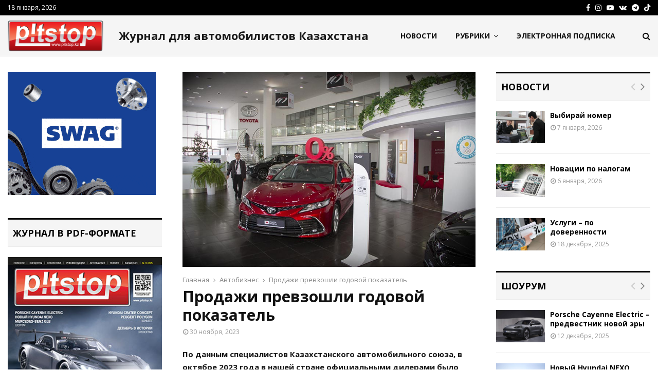

--- FILE ---
content_type: text/html; charset=UTF-8
request_url: https://pitstop.kz/avtobiznes/prodazhi-prevzoshli-godovoj-pokazatel/
body_size: 27149
content:
<!DOCTYPE html>
<html dir="ltr" lang="ru-RU" prefix="og: https://ogp.me/ns#">
<head>
	<meta charset="UTF-8">
		<meta name="viewport" content="width=device-width, initial-scale=1">
		<link rel="profile" href="http://gmpg.org/xfn/11">
	<title>Продажи превзошли годовой показатель - PitStop</title>
<style type="text/css">.wpfts-result-item .wpfts-smart-excerpt {}.wpfts-result-item .wpfts-not-found {color:#808080;font-size:0.9em;}.wpfts-result-item .wpfts-score {color:#006621;font-size:0.9em;}.wpfts-shift {margin-left:40px;}.wpfts-result-item .wpfts-download-link {color:#006621;font-size:0.9em;}.wpfts-result-item .wpfts-file-size {color:#006621;font-size:0.9em;}</style>
		<!-- All in One SEO 4.4.5.1 - aioseo.com -->
		<meta name="description" content="По данным специалистов Казахстанского автомобильного союза, в октябре 2023 года в нашей стране официальными дилерами было продано 17 115 легковых и легких коммерческих автомобилей, а также 1072 грузовика и автобуса. Этот показатель на 69% превышает итог продаж октября 2022 года. В октябре итог продаж новых автомобилей в Казахстане с начала года перешагнул порог в 150" />
		<meta name="robots" content="max-image-preview:large" />
		<link rel="canonical" href="https://pitstop.kz/avtobiznes/prodazhi-prevzoshli-godovoj-pokazatel/" />
		<meta name="generator" content="All in One SEO (AIOSEO) 4.4.5.1" />
		<meta property="og:locale" content="ru_RU" />
		<meta property="og:site_name" content="PitStop - Казахстанский автомобильный журнал" />
		<meta property="og:type" content="article" />
		<meta property="og:title" content="Продажи превзошли годовой показатель - PitStop" />
		<meta property="og:description" content="По данным специалистов Казахстанского автомобильного союза, в октябре 2023 года в нашей стране официальными дилерами было продано 17 115 легковых и легких коммерческих автомобилей, а также 1072 грузовика и автобуса. Этот показатель на 69% превышает итог продаж октября 2022 года. В октябре итог продаж новых автомобилей в Казахстане с начала года перешагнул порог в 150" />
		<meta property="og:url" content="https://pitstop.kz/avtobiznes/prodazhi-prevzoshli-godovoj-pokazatel/" />
		<meta property="og:image" content="https://pitstop.kz/wp-content/uploads/2023/06/logo-pitstop.png" />
		<meta property="og:image:secure_url" content="https://pitstop.kz/wp-content/uploads/2023/06/logo-pitstop.png" />
		<meta property="og:image:width" content="800" />
		<meta property="og:image:height" content="263" />
		<meta property="article:published_time" content="2023-11-30T02:52:03+00:00" />
		<meta property="article:modified_time" content="2023-11-30T02:52:03+00:00" />
		<meta name="twitter:card" content="summary_large_image" />
		<meta name="twitter:title" content="Продажи превзошли годовой показатель - PitStop" />
		<meta name="twitter:description" content="По данным специалистов Казахстанского автомобильного союза, в октябре 2023 года в нашей стране официальными дилерами было продано 17 115 легковых и легких коммерческих автомобилей, а также 1072 грузовика и автобуса. Этот показатель на 69% превышает итог продаж октября 2022 года. В октябре итог продаж новых автомобилей в Казахстане с начала года перешагнул порог в 150" />
		<meta name="twitter:image" content="https://pitstop.kz/wp-content/uploads/2023/06/logo-pitstop.png" />
		<script type="application/ld+json" class="aioseo-schema">
			{"@context":"https:\/\/schema.org","@graph":[{"@type":"BlogPosting","@id":"https:\/\/pitstop.kz\/avtobiznes\/prodazhi-prevzoshli-godovoj-pokazatel\/#blogposting","name":"\u041f\u0440\u043e\u0434\u0430\u0436\u0438 \u043f\u0440\u0435\u0432\u0437\u043e\u0448\u043b\u0438 \u0433\u043e\u0434\u043e\u0432\u043e\u0439 \u043f\u043e\u043a\u0430\u0437\u0430\u0442\u0435\u043b\u044c - PitStop","headline":"\u041f\u0440\u043e\u0434\u0430\u0436\u0438 \u043f\u0440\u0435\u0432\u0437\u043e\u0448\u043b\u0438 \u0433\u043e\u0434\u043e\u0432\u043e\u0439 \u043f\u043e\u043a\u0430\u0437\u0430\u0442\u0435\u043b\u044c","author":{"@id":"https:\/\/pitstop.kz\/author\/pitstop\/#author"},"publisher":{"@id":"https:\/\/pitstop.kz\/#organization"},"image":{"@type":"ImageObject","url":"https:\/\/pitstop.kz\/wp-content\/uploads\/2023\/11\/img_1113.jpg","width":800,"height":533},"datePublished":"2023-11-30T02:52:03+00:00","dateModified":"2023-11-30T02:52:03+00:00","inLanguage":"ru-RU","mainEntityOfPage":{"@id":"https:\/\/pitstop.kz\/avtobiznes\/prodazhi-prevzoshli-godovoj-pokazatel\/#webpage"},"isPartOf":{"@id":"https:\/\/pitstop.kz\/avtobiznes\/prodazhi-prevzoshli-godovoj-pokazatel\/#webpage"},"articleSection":"\u0410\u0432\u0442\u043e\u0431\u0438\u0437\u043d\u0435\u0441"},{"@type":"BreadcrumbList","@id":"https:\/\/pitstop.kz\/avtobiznes\/prodazhi-prevzoshli-godovoj-pokazatel\/#breadcrumblist","itemListElement":[{"@type":"ListItem","@id":"https:\/\/pitstop.kz\/#listItem","position":1,"item":{"@type":"WebPage","@id":"https:\/\/pitstop.kz\/","name":"\u0413\u043b\u0430\u0432\u043d\u0430\u044f","description":"\u0416\u0443\u0440\u043d\u0430\u043b \u0434\u043b\u044f \u0430\u0432\u0442\u043e\u043c\u043e\u0431\u0438\u043b\u0438\u0441\u0442\u043e\u0432 \u041a\u0430\u0437\u0430\u0445\u0441\u0442\u0430\u043d\u0430. \u041d\u043e\u0432\u043e\u0441\u0442\u0438 \u0438 \u043f\u043e\u043b\u0435\u0437\u043d\u044b\u0435 \u0441\u0442\u0430\u0442\u044c\u0438 \u0438\u0437 \u043c\u0438\u0440\u0430 ?\u0430\u0432\u0442\u043e\u043c\u043e\u0431\u0438\u043b\u044c\u043d\u043e\u0439 \u0438\u043d\u0434\u0443\u0441\u0442\u0440\u0438\u0438. \u23e9\u0427\u0438\u0442\u0430\u0439 \u043e\u043d\u043b\u0430\u0439\u043d!","url":"https:\/\/pitstop.kz\/"},"nextItem":"https:\/\/pitstop.kz\/category\/avtobiznes\/#listItem"},{"@type":"ListItem","@id":"https:\/\/pitstop.kz\/category\/avtobiznes\/#listItem","position":2,"item":{"@type":"WebPage","@id":"https:\/\/pitstop.kz\/category\/avtobiznes\/","name":"\u0410\u0432\u0442\u043e\u0431\u0438\u0437\u043d\u0435\u0441","description":"\u041f\u043e \u0434\u0430\u043d\u043d\u044b\u043c \u0441\u043f\u0435\u0446\u0438\u0430\u043b\u0438\u0441\u0442\u043e\u0432 \u041a\u0430\u0437\u0430\u0445\u0441\u0442\u0430\u043d\u0441\u043a\u043e\u0433\u043e \u0430\u0432\u0442\u043e\u043c\u043e\u0431\u0438\u043b\u044c\u043d\u043e\u0433\u043e \u0441\u043e\u044e\u0437\u0430, \u0432 \u043e\u043a\u0442\u044f\u0431\u0440\u0435 2023 \u0433\u043e\u0434\u0430 \u0432 \u043d\u0430\u0448\u0435\u0439 \u0441\u0442\u0440\u0430\u043d\u0435 \u043e\u0444\u0438\u0446\u0438\u0430\u043b\u044c\u043d\u044b\u043c\u0438 \u0434\u0438\u043b\u0435\u0440\u0430\u043c\u0438 \u0431\u044b\u043b\u043e \u043f\u0440\u043e\u0434\u0430\u043d\u043e 17 115 \u043b\u0435\u0433\u043a\u043e\u0432\u044b\u0445 \u0438 \u043b\u0435\u0433\u043a\u0438\u0445 \u043a\u043e\u043c\u043c\u0435\u0440\u0447\u0435\u0441\u043a\u0438\u0445 \u0430\u0432\u0442\u043e\u043c\u043e\u0431\u0438\u043b\u0435\u0439, \u0430 \u0442\u0430\u043a\u0436\u0435 1072 \u0433\u0440\u0443\u0437\u043e\u0432\u0438\u043a\u0430 \u0438 \u0430\u0432\u0442\u043e\u0431\u0443\u0441\u0430. \u042d\u0442\u043e\u0442 \u043f\u043e\u043a\u0430\u0437\u0430\u0442\u0435\u043b\u044c \u043d\u0430 69% \u043f\u0440\u0435\u0432\u044b\u0448\u0430\u0435\u0442 \u0438\u0442\u043e\u0433 \u043f\u0440\u043e\u0434\u0430\u0436 \u043e\u043a\u0442\u044f\u0431\u0440\u044f 2022 \u0433\u043e\u0434\u0430. \u0412 \u043e\u043a\u0442\u044f\u0431\u0440\u0435 \u0438\u0442\u043e\u0433 \u043f\u0440\u043e\u0434\u0430\u0436 \u043d\u043e\u0432\u044b\u0445 \u0430\u0432\u0442\u043e\u043c\u043e\u0431\u0438\u043b\u0435\u0439 \u0432 \u041a\u0430\u0437\u0430\u0445\u0441\u0442\u0430\u043d\u0435 \u0441 \u043d\u0430\u0447\u0430\u043b\u0430 \u0433\u043e\u0434\u0430 \u043f\u0435\u0440\u0435\u0448\u0430\u0433\u043d\u0443\u043b \u043f\u043e\u0440\u043e\u0433 \u0432 150","url":"https:\/\/pitstop.kz\/category\/avtobiznes\/"},"nextItem":"https:\/\/pitstop.kz\/avtobiznes\/prodazhi-prevzoshli-godovoj-pokazatel\/#listItem","previousItem":"https:\/\/pitstop.kz\/#listItem"},{"@type":"ListItem","@id":"https:\/\/pitstop.kz\/avtobiznes\/prodazhi-prevzoshli-godovoj-pokazatel\/#listItem","position":3,"item":{"@type":"WebPage","@id":"https:\/\/pitstop.kz\/avtobiznes\/prodazhi-prevzoshli-godovoj-pokazatel\/","name":"\u041f\u0440\u043e\u0434\u0430\u0436\u0438 \u043f\u0440\u0435\u0432\u0437\u043e\u0448\u043b\u0438 \u0433\u043e\u0434\u043e\u0432\u043e\u0439 \u043f\u043e\u043a\u0430\u0437\u0430\u0442\u0435\u043b\u044c","description":"\u041f\u043e \u0434\u0430\u043d\u043d\u044b\u043c \u0441\u043f\u0435\u0446\u0438\u0430\u043b\u0438\u0441\u0442\u043e\u0432 \u041a\u0430\u0437\u0430\u0445\u0441\u0442\u0430\u043d\u0441\u043a\u043e\u0433\u043e \u0430\u0432\u0442\u043e\u043c\u043e\u0431\u0438\u043b\u044c\u043d\u043e\u0433\u043e \u0441\u043e\u044e\u0437\u0430, \u0432 \u043e\u043a\u0442\u044f\u0431\u0440\u0435 2023 \u0433\u043e\u0434\u0430 \u0432 \u043d\u0430\u0448\u0435\u0439 \u0441\u0442\u0440\u0430\u043d\u0435 \u043e\u0444\u0438\u0446\u0438\u0430\u043b\u044c\u043d\u044b\u043c\u0438 \u0434\u0438\u043b\u0435\u0440\u0430\u043c\u0438 \u0431\u044b\u043b\u043e \u043f\u0440\u043e\u0434\u0430\u043d\u043e 17 115 \u043b\u0435\u0433\u043a\u043e\u0432\u044b\u0445 \u0438 \u043b\u0435\u0433\u043a\u0438\u0445 \u043a\u043e\u043c\u043c\u0435\u0440\u0447\u0435\u0441\u043a\u0438\u0445 \u0430\u0432\u0442\u043e\u043c\u043e\u0431\u0438\u043b\u0435\u0439, \u0430 \u0442\u0430\u043a\u0436\u0435 1072 \u0433\u0440\u0443\u0437\u043e\u0432\u0438\u043a\u0430 \u0438 \u0430\u0432\u0442\u043e\u0431\u0443\u0441\u0430. \u042d\u0442\u043e\u0442 \u043f\u043e\u043a\u0430\u0437\u0430\u0442\u0435\u043b\u044c \u043d\u0430 69% \u043f\u0440\u0435\u0432\u044b\u0448\u0430\u0435\u0442 \u0438\u0442\u043e\u0433 \u043f\u0440\u043e\u0434\u0430\u0436 \u043e\u043a\u0442\u044f\u0431\u0440\u044f 2022 \u0433\u043e\u0434\u0430. \u0412 \u043e\u043a\u0442\u044f\u0431\u0440\u0435 \u0438\u0442\u043e\u0433 \u043f\u0440\u043e\u0434\u0430\u0436 \u043d\u043e\u0432\u044b\u0445 \u0430\u0432\u0442\u043e\u043c\u043e\u0431\u0438\u043b\u0435\u0439 \u0432 \u041a\u0430\u0437\u0430\u0445\u0441\u0442\u0430\u043d\u0435 \u0441 \u043d\u0430\u0447\u0430\u043b\u0430 \u0433\u043e\u0434\u0430 \u043f\u0435\u0440\u0435\u0448\u0430\u0433\u043d\u0443\u043b \u043f\u043e\u0440\u043e\u0433 \u0432 150","url":"https:\/\/pitstop.kz\/avtobiznes\/prodazhi-prevzoshli-godovoj-pokazatel\/"},"previousItem":"https:\/\/pitstop.kz\/category\/avtobiznes\/#listItem"}]},{"@type":"Organization","@id":"https:\/\/pitstop.kz\/#organization","name":"PitStop","url":"https:\/\/pitstop.kz\/","logo":{"@type":"ImageObject","url":"https:\/\/pitstop.kz\/wp-content\/uploads\/2023\/06\/logo-pitstop.png","@id":"https:\/\/pitstop.kz\/#organizationLogo","width":800,"height":263,"caption":"Logo Pitstop"},"image":{"@id":"https:\/\/pitstop.kz\/#organizationLogo"}},{"@type":"Person","@id":"https:\/\/pitstop.kz\/author\/pitstop\/#author","url":"https:\/\/pitstop.kz\/author\/pitstop\/","name":"admin"},{"@type":"WebPage","@id":"https:\/\/pitstop.kz\/avtobiznes\/prodazhi-prevzoshli-godovoj-pokazatel\/#webpage","url":"https:\/\/pitstop.kz\/avtobiznes\/prodazhi-prevzoshli-godovoj-pokazatel\/","name":"\u041f\u0440\u043e\u0434\u0430\u0436\u0438 \u043f\u0440\u0435\u0432\u0437\u043e\u0448\u043b\u0438 \u0433\u043e\u0434\u043e\u0432\u043e\u0439 \u043f\u043e\u043a\u0430\u0437\u0430\u0442\u0435\u043b\u044c - PitStop","description":"\u041f\u043e \u0434\u0430\u043d\u043d\u044b\u043c \u0441\u043f\u0435\u0446\u0438\u0430\u043b\u0438\u0441\u0442\u043e\u0432 \u041a\u0430\u0437\u0430\u0445\u0441\u0442\u0430\u043d\u0441\u043a\u043e\u0433\u043e \u0430\u0432\u0442\u043e\u043c\u043e\u0431\u0438\u043b\u044c\u043d\u043e\u0433\u043e \u0441\u043e\u044e\u0437\u0430, \u0432 \u043e\u043a\u0442\u044f\u0431\u0440\u0435 2023 \u0433\u043e\u0434\u0430 \u0432 \u043d\u0430\u0448\u0435\u0439 \u0441\u0442\u0440\u0430\u043d\u0435 \u043e\u0444\u0438\u0446\u0438\u0430\u043b\u044c\u043d\u044b\u043c\u0438 \u0434\u0438\u043b\u0435\u0440\u0430\u043c\u0438 \u0431\u044b\u043b\u043e \u043f\u0440\u043e\u0434\u0430\u043d\u043e 17 115 \u043b\u0435\u0433\u043a\u043e\u0432\u044b\u0445 \u0438 \u043b\u0435\u0433\u043a\u0438\u0445 \u043a\u043e\u043c\u043c\u0435\u0440\u0447\u0435\u0441\u043a\u0438\u0445 \u0430\u0432\u0442\u043e\u043c\u043e\u0431\u0438\u043b\u0435\u0439, \u0430 \u0442\u0430\u043a\u0436\u0435 1072 \u0433\u0440\u0443\u0437\u043e\u0432\u0438\u043a\u0430 \u0438 \u0430\u0432\u0442\u043e\u0431\u0443\u0441\u0430. \u042d\u0442\u043e\u0442 \u043f\u043e\u043a\u0430\u0437\u0430\u0442\u0435\u043b\u044c \u043d\u0430 69% \u043f\u0440\u0435\u0432\u044b\u0448\u0430\u0435\u0442 \u0438\u0442\u043e\u0433 \u043f\u0440\u043e\u0434\u0430\u0436 \u043e\u043a\u0442\u044f\u0431\u0440\u044f 2022 \u0433\u043e\u0434\u0430. \u0412 \u043e\u043a\u0442\u044f\u0431\u0440\u0435 \u0438\u0442\u043e\u0433 \u043f\u0440\u043e\u0434\u0430\u0436 \u043d\u043e\u0432\u044b\u0445 \u0430\u0432\u0442\u043e\u043c\u043e\u0431\u0438\u043b\u0435\u0439 \u0432 \u041a\u0430\u0437\u0430\u0445\u0441\u0442\u0430\u043d\u0435 \u0441 \u043d\u0430\u0447\u0430\u043b\u0430 \u0433\u043e\u0434\u0430 \u043f\u0435\u0440\u0435\u0448\u0430\u0433\u043d\u0443\u043b \u043f\u043e\u0440\u043e\u0433 \u0432 150","inLanguage":"ru-RU","isPartOf":{"@id":"https:\/\/pitstop.kz\/#website"},"breadcrumb":{"@id":"https:\/\/pitstop.kz\/avtobiznes\/prodazhi-prevzoshli-godovoj-pokazatel\/#breadcrumblist"},"author":{"@id":"https:\/\/pitstop.kz\/author\/pitstop\/#author"},"creator":{"@id":"https:\/\/pitstop.kz\/author\/pitstop\/#author"},"image":{"@type":"ImageObject","url":"https:\/\/pitstop.kz\/wp-content\/uploads\/2023\/11\/img_1113.jpg","@id":"https:\/\/pitstop.kz\/#mainImage","width":800,"height":533},"primaryImageOfPage":{"@id":"https:\/\/pitstop.kz\/avtobiznes\/prodazhi-prevzoshli-godovoj-pokazatel\/#mainImage"},"datePublished":"2023-11-30T02:52:03+00:00","dateModified":"2023-11-30T02:52:03+00:00"},{"@type":"WebSite","@id":"https:\/\/pitstop.kz\/#website","url":"https:\/\/pitstop.kz\/","name":"PitStop","description":"\u041a\u0430\u0437\u0430\u0445\u0441\u0442\u0430\u043d\u0441\u043a\u0438\u0439 \u0430\u0432\u0442\u043e\u043c\u043e\u0431\u0438\u043b\u044c\u043d\u044b\u0439 \u0436\u0443\u0440\u043d\u0430\u043b","inLanguage":"ru-RU","publisher":{"@id":"https:\/\/pitstop.kz\/#organization"}}]}
		</script>
		<!-- All in One SEO -->

<link rel='dns-prefetch' href='//fonts.googleapis.com' />
<link rel='dns-prefetch' href='//s.w.org' />
<link rel="alternate" type="application/rss+xml" title="PitStop &raquo; Лента" href="https://pitstop.kz/feed/" />
<link rel="alternate" type="application/rss+xml" title="PitStop &raquo; Лента комментариев" href="https://pitstop.kz/comments/feed/" />
<link rel="alternate" type="application/rss+xml" title="PitStop &raquo; Лента комментариев к &laquo;Продажи превзошли годовой показатель&raquo;" href="https://pitstop.kz/avtobiznes/prodazhi-prevzoshli-godovoj-pokazatel/feed/" />
		<script type="text/javascript">
			window._wpemojiSettings = {"baseUrl":"https:\/\/s.w.org\/images\/core\/emoji\/12.0.0-1\/72x72\/","ext":".png","svgUrl":"https:\/\/s.w.org\/images\/core\/emoji\/12.0.0-1\/svg\/","svgExt":".svg","source":{"concatemoji":"https:\/\/pitstop.kz\/wp-includes\/js\/wp-emoji-release.min.js?ver=3a605d96ccea0097cacfe277fe266990"}};
			!function(e,a,t){var n,r,o,i=a.createElement("canvas"),p=i.getContext&&i.getContext("2d");function s(e,t){var a=String.fromCharCode;p.clearRect(0,0,i.width,i.height),p.fillText(a.apply(this,e),0,0);e=i.toDataURL();return p.clearRect(0,0,i.width,i.height),p.fillText(a.apply(this,t),0,0),e===i.toDataURL()}function c(e){var t=a.createElement("script");t.src=e,t.defer=t.type="text/javascript",a.getElementsByTagName("head")[0].appendChild(t)}for(o=Array("flag","emoji"),t.supports={everything:!0,everythingExceptFlag:!0},r=0;r<o.length;r++)t.supports[o[r]]=function(e){if(!p||!p.fillText)return!1;switch(p.textBaseline="top",p.font="600 32px Arial",e){case"flag":return s([127987,65039,8205,9895,65039],[127987,65039,8203,9895,65039])?!1:!s([55356,56826,55356,56819],[55356,56826,8203,55356,56819])&&!s([55356,57332,56128,56423,56128,56418,56128,56421,56128,56430,56128,56423,56128,56447],[55356,57332,8203,56128,56423,8203,56128,56418,8203,56128,56421,8203,56128,56430,8203,56128,56423,8203,56128,56447]);case"emoji":return!s([55357,56424,55356,57342,8205,55358,56605,8205,55357,56424,55356,57340],[55357,56424,55356,57342,8203,55358,56605,8203,55357,56424,55356,57340])}return!1}(o[r]),t.supports.everything=t.supports.everything&&t.supports[o[r]],"flag"!==o[r]&&(t.supports.everythingExceptFlag=t.supports.everythingExceptFlag&&t.supports[o[r]]);t.supports.everythingExceptFlag=t.supports.everythingExceptFlag&&!t.supports.flag,t.DOMReady=!1,t.readyCallback=function(){t.DOMReady=!0},t.supports.everything||(n=function(){t.readyCallback()},a.addEventListener?(a.addEventListener("DOMContentLoaded",n,!1),e.addEventListener("load",n,!1)):(e.attachEvent("onload",n),a.attachEvent("onreadystatechange",function(){"complete"===a.readyState&&t.readyCallback()})),(n=t.source||{}).concatemoji?c(n.concatemoji):n.wpemoji&&n.twemoji&&(c(n.twemoji),c(n.wpemoji)))}(window,document,window._wpemojiSettings);
		</script>
		<style type="text/css">
img.wp-smiley,
img.emoji {
	display: inline !important;
	border: none !important;
	box-shadow: none !important;
	height: 1em !important;
	width: 1em !important;
	margin: 0 .07em !important;
	vertical-align: -0.1em !important;
	background: none !important;
	padding: 0 !important;
}
</style>
	<link rel='stylesheet' id='wp-block-library-css'  href='https://pitstop.kz/wp-includes/css/dist/block-library/style.min.css?ver=3a605d96ccea0097cacfe277fe266990' type='text/css' media='all' />
<link rel='stylesheet' id='wp-block-library-theme-css'  href='https://pitstop.kz/wp-includes/css/dist/block-library/theme.min.css?ver=3a605d96ccea0097cacfe277fe266990' type='text/css' media='all' />
<link rel='stylesheet' id='contact-form-7-css'  href='https://pitstop.kz/wp-content/plugins/contact-form-7/includes/css/styles.css?ver=5.1.7' type='text/css' media='all' />
<link rel='stylesheet' id='wpfts_jquery-ui-styles-css'  href='https://pitstop.kz/wp-content/plugins/fulltext-search/style/wpfts_autocomplete.css?ver=1.59.211' type='text/css' media='all' />
<link rel='stylesheet' id='pencisc-css'  href='https://pitstop.kz/wp-content/plugins/penci-framework/assets/css/single-shortcode.css?ver=3a605d96ccea0097cacfe277fe266990' type='text/css' media='all' />
<link rel='stylesheet' id='wp-pagenavi-css'  href='https://pitstop.kz/wp-content/plugins/wp-pagenavi/pagenavi-css.css?ver=2.70' type='text/css' media='all' />
<link rel='stylesheet' id='parent-style-css'  href='https://pitstop.kz/wp-content/themes/pennews/style.css?ver=3a605d96ccea0097cacfe277fe266990' type='text/css' media='all' />
<link rel='stylesheet' id='penci-style-child-css'  href='https://pitstop.kz/wp-content/themes/pennews-child/style.css?ver=1.0.0' type='text/css' media='all' />
<link rel='stylesheet' id='penci-font-awesome-css'  href='https://pitstop.kz/wp-content/themes/pennews/css/font-awesome.min.css?ver=4.5.2' type='text/css' media='all' />
<link rel='stylesheet' id='penci-fonts-css'  href='//fonts.googleapis.com/css?family=Roboto%3A300%2C300italic%2C400%2C400italic%2C500%2C500italic%2C700%2C700italic%2C800%2C800italic%7CMukta+Vaani%3A300%2C300italic%2C400%2C400italic%2C500%2C500italic%2C700%2C700italic%2C800%2C800italic%7COswald%3A300%2C300italic%2C400%2C400italic%2C500%2C500italic%2C700%2C700italic%2C800%2C800italic%7CTeko%3A300%2C300italic%2C400%2C400italic%2C500%2C500italic%2C700%2C700italic%2C800%2C800italic%7COpen+Sans%3A300%2C300italic%2C400%2C400italic%2C500%2C500italic%2C700%2C700italic%2C800%2C800italic%3A300%2C300italic%2C400%2C400italic%2C500%2C500italic%2C700%2C700italic%2C800%2C800italic%26subset%3Dcyrillic%2Ccyrillic-ext%2Cgreek%2Cgreek-ext%2Clatin-ext' type='text/css' media='all' />
<link rel='stylesheet' id='penci-style-css'  href='https://pitstop.kz/wp-content/themes/pennews-child/style.css?ver=6.6.4' type='text/css' media='all' />
<style id='penci-style-inline-css' type='text/css'>
.penci-block-vc.style-title-13:not(.footer-widget).style-title-center .penci-block-heading {border-right: 10px solid transparent; border-left: 10px solid transparent; }.site-branding h1, .site-branding h2 {margin: 0;}.penci-schema-markup { display: none !important; }.penci-entry-media .twitter-video { max-width: none !important; margin: 0 !important; }.penci-entry-media .fb-video { margin-bottom: 0; }.penci-entry-media .post-format-meta > iframe { vertical-align: top; }.penci-single-style-6 .penci-entry-media-top.penci-video-format-dailymotion:after, .penci-single-style-6 .penci-entry-media-top.penci-video-format-facebook:after, .penci-single-style-6 .penci-entry-media-top.penci-video-format-vimeo:after, .penci-single-style-6 .penci-entry-media-top.penci-video-format-twitter:after, .penci-single-style-7 .penci-entry-media-top.penci-video-format-dailymotion:after, .penci-single-style-7 .penci-entry-media-top.penci-video-format-facebook:after, .penci-single-style-7 .penci-entry-media-top.penci-video-format-vimeo:after, .penci-single-style-7 .penci-entry-media-top.penci-video-format-twitter:after { content: none; } .penci-single-style-5 .penci-entry-media.penci-video-format-dailymotion:after, .penci-single-style-5 .penci-entry-media.penci-video-format-facebook:after, .penci-single-style-5 .penci-entry-media.penci-video-format-vimeo:after, .penci-single-style-5 .penci-entry-media.penci-video-format-twitter:after { content: none; }@media screen and (max-width: 960px) { .penci-insta-thumb ul.thumbnails.penci_col_5 li, .penci-insta-thumb ul.thumbnails.penci_col_6 li { width: 33.33% !important; } .penci-insta-thumb ul.thumbnails.penci_col_7 li, .penci-insta-thumb ul.thumbnails.penci_col_8 li, .penci-insta-thumb ul.thumbnails.penci_col_9 li, .penci-insta-thumb ul.thumbnails.penci_col_10 li { width: 25% !important; } }.site-header.header--s12 .penci-menu-toggle-wapper,.site-header.header--s12 .header__social-search { flex: 1; }.site-header.header--s5 .site-branding {  padding-right: 0;margin-right: 40px; }.penci-block_37 .penci_post-meta { padding-top: 8px; }.penci-block_37 .penci-post-excerpt + .penci_post-meta { padding-top: 0; }.penci-hide-text-votes { display: none; }.penci-usewr-review {  border-top: 1px solid #ececec; }.penci-review-score {top: 5px; position: relative; }.penci-social-counter.penci-social-counter--style-3 .penci-social__empty a, .penci-social-counter.penci-social-counter--style-4 .penci-social__empty a, .penci-social-counter.penci-social-counter--style-5 .penci-social__empty a, .penci-social-counter.penci-social-counter--style-6 .penci-social__empty a { display: flex; justify-content: center; align-items: center; }.penci-block-error { padding: 0 20px 20px; }@media screen and (min-width: 1240px){ .penci_dis_padding_bw .penci-content-main.penci-col-4:nth-child(3n+2) { padding-right: 15px; padding-left: 15px; }}.bos_searchbox_widget_class.penci-vc-column-1 #flexi_searchbox #b_searchboxInc .b_submitButton_wrapper{ padding-top: 10px; padding-bottom: 10px; }.mfp-image-holder .mfp-close, .mfp-iframe-holder .mfp-close { background: transparent; border-color: transparent; }h1, h2, h3, h4, h5, h6,.error404 .page-title,
		.error404 .penci-block-vc .penci-block__title, .footer__bottom.style-2 .block-title {font-family: 'Open Sans', sans-serif}h1, h2, h3, h4, h5, h6,.error404 .page-title,
		 .error404 .penci-block-vc .penci-block__title, .product_list_widget .product-title, .footer__bottom.style-2 .block-title {font-weight: 700}.penci-block-vc .penci-block__title, .penci-menu-hbg .penci-block-vc .penci-block__title, .penci-menu-hbg-widgets .menu-hbg-title{ font-family:'Open Sans', sans-serif; }body, button, input, select, textarea,.penci-post-subtitle,.woocommerce ul.products li.product .button,#site-navigation .penci-megamenu .penci-mega-thumbnail .mega-cat-name{font-family: 'Open Sans', sans-serif}.main-navigation > ul:not(.children) > li.highlight-button{ min-height: 80px; }.site-header,.main-navigation > ul:not(.children) > li > a,.site-header.header--s7 .main-navigation > ul:not(.children) > li > a,.search-click,.penci-menuhbg-wapper,.header__social-media,.site-header.header--s7,.site-header.header--s1 .site-branding .site-title,.site-header.header--s7 .site-branding .site-title,.site-header.header--s10 .site-branding .site-title,.site-header.header--s5 .site-branding .site-title{ line-height: 79px; min-height: 80px; }.site-header.header--s7 .custom-logo, .site-header.header--s10 .custom-logo,.site-header.header--s11 .custom-logo, .site-header.header--s1 .custom-logo, .site-header.header--s5 .custom-logo { max-height: 76px; }.main-navigation a,.mobile-sidebar .primary-menu-mobile li a, .penci-menu-hbg .primary-menu-mobile li a{ font-family: 'Open Sans', sans-serif; }.main-navigation a,.mobile-sidebar .primary-menu-mobile li a, .penci-menu-hbg .primary-menu-mobile li a{ font-weight: 600; }#site-navigation .penci-megamenu .penci-mega-child-categories a{ text-transform: none; }.penci-post-related .item-related h4{ font-size:15px; }.penci-menu-hbg-widgets .menu-hbg-title { font-family:'Open Sans', sans-serif }
		.woocommerce div.product .related > h2,.woocommerce div.product .upsells > h2,
		.post-title-box .post-box-title,.site-content #respond h3,.site-content .widget-title,
		.site-content .widgettitle,
		body.page-template-full-width.page-paged-2 .site-content .widget.penci-block-vc .penci-block__title,
		body:not( .page-template-full-width ) .site-content .widget.penci-block-vc .penci-block__title{ font-size:18px !important;font-family:'Open Sans', sans-serif !important; }.footer__copyright_menu { padding-top:10px; padding-bottom: 10px; }body{ background-color: #fff; }body, input, select, textarea,
			.widget.widget_display_replies li, .widget.widget_display_topics li,
			.widget ul li,
			.error404 .page-title,
			.entry-content .penci-recipe-heading h2,
			.entry-content .penci-recipe-title,
			#respond h3,.penci-review-text,#respond textarea, .wpcf7 textarea,
			.woocommerce .woocommerce-product-search input[type="search"],
			.woocommerce nav.woocommerce-pagination ul li a, .woocommerce nav.woocommerce-pagination ul li span,
			.woocommerce table.shop_table th,
			.woocommerce-page form .form-row .input-text,
			.select2-container--default .select2-selection--single .select2-selection__rendered,
			#respond label, .wpcf7 label,
			.mc4wp-form,
			#bbpress-forums li.bbp-body ul.forum li.bbp-forum-topic-count, #bbpress-forums li.bbp-body ul.forum li.bbp-forum-reply-count,
			#bbpress-forums li.bbp-body ul.forum li.bbp-forum-freshness, #bbpress-forums li.bbp-body ul.forum li.bbp-forum-freshness a, 
			#bbpress-forums li.bbp-body ul.topic li.bbp-forum-topic-count, #bbpress-forums li.bbp-body ul.topic li.bbp-topic-voice-count,
			#bbpress-forums li.bbp-body ul.topic li.bbp-forum-reply-count, #bbpress-forums li.bbp-body ul.topic li.bbp-topic-freshness > a,
			#bbpress-forums li.bbp-body ul.topic li.bbp-topic-freshness, #bbpress-forums li.bbp-body ul.topic li.bbp-topic-reply-count,
			div.bbp-template-notice, div.indicator-hint,
			#bbpress-forums fieldset.bbp-form legend,
			.entry-content code, .wpb_text_column code, .entry-content blockquote.wp-block-quote p, .entry-content blockquote.wp-block-quote p,
			.penci_dark_layout blockquote.style-3, .penci_dark_layout blockquote.style-3 p,
			.penci_dark_layout blockquote.style-2,.penci_dark_layout blockquote.style-2 p,
			.wpb_text_column blockquote.wp-block-quote p, .wpb_text_column blockquote.wp-block-quote p,
			.widget.widget_display_views li, .widget.widget_display_forums li, .widget.widget_layered_nav li,
			.widget.widget_product_categories li, .widget.widget_categories li, .widget.widget_archive li,
			.widget.widget_pages li, .widget.widget_meta li, .wp-block-pullquote{ color:#1a1a1a }.buy-button{ background-color:#db1515 !important; }.penci-menuhbg-toggle:hover .lines-button:after,.penci-menuhbg-toggle:hover .penci-lines:before,.penci-menuhbg-toggle:hover .penci-lines:after.penci-login-container a,.penci_list_shortcode li:before,.footer__sidebars .penci-block-vc .penci__post-title a:hover,.penci-viewall-results a:hover,.post-entry .penci-portfolio-filter ul li.active a, .penci-portfolio-filter ul li.active a,.penci-ajax-search-results-wrapper .penci__post-title a:hover{ color: #db1515; }.penci-tweets-widget-content .icon-tweets,.penci-tweets-widget-content .tweet-intents a,.penci-tweets-widget-content .tweet-intents span:after,.woocommerce .star-rating span,.woocommerce .comment-form p.stars a:hover,.woocommerce div.product .woocommerce-tabs ul.tabs li a:hover,.penci-subcat-list .flexMenu-viewMore:hover a, .penci-subcat-list .flexMenu-viewMore:focus a,.penci-subcat-list .flexMenu-viewMore .flexMenu-popup .penci-subcat-item a:hover,.penci-owl-carousel-style .owl-dot.active span, .penci-owl-carousel-style .owl-dot:hover span,.penci-owl-carousel-slider .owl-dot.active span,.penci-owl-carousel-slider .owl-dot:hover span{ color: #db1515; }.penci-owl-carousel-slider .owl-dot.active span,.penci-owl-carousel-slider .owl-dot:hover span{ background-color: #db1515; }blockquote, q,.penci-post-pagination a:hover,a:hover,.penci-entry-meta a:hover,.penci-portfolio-below_img .inner-item-portfolio .portfolio-desc a:hover h3,.main-navigation.penci_disable_padding_menu > ul:not(.children) > li:hover > a,.main-navigation.penci_disable_padding_menu > ul:not(.children) > li:active > a,.main-navigation.penci_disable_padding_menu > ul:not(.children) > li.current-menu-item > a,.main-navigation.penci_disable_padding_menu > ul:not(.children) > li.current-menu-ancestor > a,.main-navigation.penci_disable_padding_menu > ul:not(.children) > li.current-category-ancestor > a,.site-header.header--s11 .main-navigation.penci_enable_line_menu .menu > li:hover > a,.site-header.header--s11 .main-navigation.penci_enable_line_menu .menu > li:active > a,.site-header.header--s11 .main-navigation.penci_enable_line_menu .menu > li.current-menu-item > a,.main-navigation.penci_disable_padding_menu ul.menu > li > a:hover,.main-navigation ul li:hover > a,.main-navigation ul li:active > a,.main-navigation li.current-menu-item > a,#site-navigation .penci-megamenu .penci-mega-child-categories a.cat-active,#site-navigation .penci-megamenu .penci-content-megamenu .penci-mega-latest-posts .penci-mega-post a:not(.mega-cat-name):hover,.penci-post-pagination h5 a:hover{ color: #db1515; }.penci-menu-hbg .primary-menu-mobile li a:hover,.penci-menu-hbg .primary-menu-mobile li.toggled-on > a,.penci-menu-hbg .primary-menu-mobile li.toggled-on > .dropdown-toggle,.penci-menu-hbg .primary-menu-mobile li.current-menu-item > a,.penci-menu-hbg .primary-menu-mobile li.current-menu-item > .dropdown-toggle,.mobile-sidebar .primary-menu-mobile li a:hover,.mobile-sidebar .primary-menu-mobile li.toggled-on-first > a,.mobile-sidebar .primary-menu-mobile li.toggled-on > a,.mobile-sidebar .primary-menu-mobile li.toggled-on > .dropdown-toggle,.mobile-sidebar .primary-menu-mobile li.current-menu-item > a,.mobile-sidebar .primary-menu-mobile li.current-menu-item > .dropdown-toggle,.mobile-sidebar #sidebar-nav-logo a,.mobile-sidebar #sidebar-nav-logo a:hover.mobile-sidebar #sidebar-nav-logo:before,.penci-recipe-heading a.penci-recipe-print,.widget a:hover,.widget.widget_recent_entries li a:hover, .widget.widget_recent_comments li a:hover, .widget.widget_meta li a:hover,.penci-topbar a:hover,.penci-topbar ul li:hover,.penci-topbar ul li a:hover,.penci-topbar ul.menu li ul.sub-menu li a:hover,.site-branding a, .site-branding .site-title{ color: #db1515; }.penci-viewall-results a:hover,.penci-ajax-search-results-wrapper .penci__post-title a:hover,.header__search_dis_bg .search-click:hover,.header__social-media a:hover,.penci-login-container .link-bottom a,.error404 .page-content a,.penci-no-results .search-form .search-submit:hover,.error404 .page-content .search-form .search-submit:hover,.penci_breadcrumbs a:hover, .penci_breadcrumbs a:hover span,.penci-archive .entry-meta a:hover,.penci-caption-above-img .wp-caption a:hover,.penci-author-content .author-social:hover,.entry-content a,.comment-content a,.penci-page-style-5 .penci-active-thumb .penci-entry-meta a:hover,.penci-single-style-5 .penci-active-thumb .penci-entry-meta a:hover{ color: #db1515; }blockquote:not(.wp-block-quote).style-2:before{ background-color: transparent; }blockquote.style-2:before,blockquote:not(.wp-block-quote),blockquote.style-2 cite, blockquote.style-2 .author,blockquote.style-3 cite, blockquote.style-3 .author,.woocommerce ul.products li.product .price,.woocommerce ul.products li.product .price ins,.woocommerce div.product p.price ins,.woocommerce div.product span.price ins, .woocommerce div.product p.price, .woocommerce div.product span.price,.woocommerce div.product .entry-summary div[itemprop="description"] blockquote:before, .woocommerce div.product .woocommerce-tabs #tab-description blockquote:before,.woocommerce-product-details__short-description blockquote:before,.woocommerce div.product .entry-summary div[itemprop="description"] blockquote cite, .woocommerce div.product .entry-summary div[itemprop="description"] blockquote .author,.woocommerce div.product .woocommerce-tabs #tab-description blockquote cite, .woocommerce div.product .woocommerce-tabs #tab-description blockquote .author,.woocommerce div.product .product_meta > span a:hover,.woocommerce div.product .woocommerce-tabs ul.tabs li.active{ color: #db1515; }.woocommerce #respond input#submit.alt.disabled:hover,.woocommerce #respond input#submit.alt:disabled:hover,.woocommerce #respond input#submit.alt:disabled[disabled]:hover,.woocommerce a.button.alt.disabled,.woocommerce a.button.alt.disabled:hover,.woocommerce a.button.alt:disabled,.woocommerce a.button.alt:disabled:hover,.woocommerce a.button.alt:disabled[disabled],.woocommerce a.button.alt:disabled[disabled]:hover,.woocommerce button.button.alt.disabled,.woocommerce button.button.alt.disabled:hover,.woocommerce button.button.alt:disabled,.woocommerce button.button.alt:disabled:hover,.woocommerce button.button.alt:disabled[disabled],.woocommerce button.button.alt:disabled[disabled]:hover,.woocommerce input.button.alt.disabled,.woocommerce input.button.alt.disabled:hover,.woocommerce input.button.alt:disabled,.woocommerce input.button.alt:disabled:hover,.woocommerce input.button.alt:disabled[disabled],.woocommerce input.button.alt:disabled[disabled]:hover{ background-color: #db1515; }.woocommerce ul.cart_list li .amount, .woocommerce ul.product_list_widget li .amount,.woocommerce table.shop_table td.product-name a:hover,.woocommerce-cart .cart-collaterals .cart_totals table td .amount,.woocommerce .woocommerce-info:before,.woocommerce form.checkout table.shop_table .order-total .amount,.post-entry .penci-portfolio-filter ul li a:hover,.post-entry .penci-portfolio-filter ul li.active a,.penci-portfolio-filter ul li a:hover,.penci-portfolio-filter ul li.active a,#bbpress-forums li.bbp-body ul.forum li.bbp-forum-info a:hover,#bbpress-forums li.bbp-body ul.topic li.bbp-topic-title a:hover,#bbpress-forums li.bbp-body ul.forum li.bbp-forum-info .bbp-forum-content a,#bbpress-forums li.bbp-body ul.topic p.bbp-topic-meta a,#bbpress-forums .bbp-breadcrumb a:hover, #bbpress-forums .bbp-breadcrumb .bbp-breadcrumb-current:hover,#bbpress-forums .bbp-forum-freshness a:hover,#bbpress-forums .bbp-topic-freshness a:hover{ color: #db1515; }.footer__bottom a,.footer__logo a, .footer__logo a:hover,.site-info a,.site-info a:hover,.sub-footer-menu li a:hover,.footer__sidebars a:hover,.penci-block-vc .social-buttons a:hover,.penci-inline-related-posts .penci_post-meta a:hover,.penci__general-meta .penci_post-meta a:hover,.penci-block_video.style-1 .penci_post-meta a:hover,.penci-block_video.style-7 .penci_post-meta a:hover,.penci-block-vc .penci-block__title a:hover,.penci-block-vc.style-title-2 .penci-block__title a:hover,.penci-block-vc.style-title-2:not(.footer-widget) .penci-block__title a:hover,.penci-block-vc.style-title-4 .penci-block__title a:hover,.penci-block-vc.style-title-4:not(.footer-widget) .penci-block__title a:hover,.penci-block-vc .penci-subcat-filter .penci-subcat-item a.active, .penci-block-vc .penci-subcat-filter .penci-subcat-item a:hover ,.penci-block_1 .penci_post-meta a:hover,.penci-inline-related-posts.penci-irp-type-grid .penci__post-title:hover{ color: #db1515; }.penci-block_10 .penci-posted-on a,.penci-block_10 .penci-block__title a:hover,.penci-block_10 .penci__post-title a:hover,.penci-block_26 .block26_first_item .penci__post-title:hover,.penci-block_30 .penci_post-meta a:hover,.penci-block_33 .block33_big_item .penci_post-meta a:hover,.penci-block_36 .penci-chart-text,.penci-block_video.style-1 .block_video_first_item.penci-title-ab-img .penci_post_content a:hover,.penci-block_video.style-1 .block_video_first_item.penci-title-ab-img .penci_post-meta a:hover,.penci-block_video.style-6 .penci__post-title:hover,.penci-block_video.style-7 .penci__post-title:hover,.penci-owl-featured-area.style-12 .penci-small_items h3 a:hover,.penci-owl-featured-area.style-12 .penci-small_items .penci-slider__meta a:hover ,.penci-owl-featured-area.style-12 .penci-small_items .owl-item.current h3 a,.penci-owl-featured-area.style-13 .penci-small_items h3 a:hover,.penci-owl-featured-area.style-13 .penci-small_items .penci-slider__meta a:hover,.penci-owl-featured-area.style-13 .penci-small_items .owl-item.current h3 a,.penci-owl-featured-area.style-14 .penci-small_items h3 a:hover,.penci-owl-featured-area.style-14 .penci-small_items .penci-slider__meta a:hover ,.penci-owl-featured-area.style-14 .penci-small_items .owl-item.current h3 a,.penci-owl-featured-area.style-17 h3 a:hover,.penci-owl-featured-area.style-17 .penci-slider__meta a:hover,.penci-fslider28-wrapper.penci-block-vc .penci-slider-nav a:hover,.penci-videos-playlist .penci-video-nav .penci-video-playlist-item .penci-video-play-icon,.penci-videos-playlist .penci-video-nav .penci-video-playlist-item.is-playing { color: #db1515; }.penci-block_video.style-7 .penci_post-meta a:hover,.penci-ajax-more.disable_bg_load_more .penci-ajax-more-button:hover, .penci-ajax-more.disable_bg_load_more .penci-block-ajax-more-button:hover{ color: #db1515; }.site-main #buddypress input[type=submit]:hover,.site-main #buddypress div.generic-button a:hover,.site-main #buddypress .comment-reply-link:hover,.site-main #buddypress a.button:hover,.site-main #buddypress a.button:focus,.site-main #buddypress ul.button-nav li a:hover,.site-main #buddypress ul.button-nav li.current a,.site-main #buddypress .dir-search input[type=submit]:hover, .site-main #buddypress .groups-members-search input[type=submit]:hover,.site-main #buddypress div.item-list-tabs ul li.selected a,.site-main #buddypress div.item-list-tabs ul li.current a,.site-main #buddypress div.item-list-tabs ul li a:hover{ border-color: #db1515;background-color: #db1515; }.site-main #buddypress table.notifications thead tr, .site-main #buddypress table.notifications-settings thead tr,.site-main #buddypress table.profile-settings thead tr, .site-main #buddypress table.profile-fields thead tr,.site-main #buddypress table.profile-settings thead tr, .site-main #buddypress table.profile-fields thead tr,.site-main #buddypress table.wp-profile-fields thead tr, .site-main #buddypress table.messages-notices thead tr,.site-main #buddypress table.forum thead tr{ border-color: #db1515;background-color: #db1515; }.site-main .bbp-pagination-links a:hover, .site-main .bbp-pagination-links span.current,#buddypress div.item-list-tabs:not(#subnav) ul li.selected a, #buddypress div.item-list-tabs:not(#subnav) ul li.current a, #buddypress div.item-list-tabs:not(#subnav) ul li a:hover,#buddypress ul.item-list li div.item-title a, #buddypress ul.item-list li h4 a,div.bbp-template-notice a,#bbpress-forums li.bbp-body ul.topic li.bbp-topic-title a,#bbpress-forums li.bbp-body .bbp-forums-list li,.site-main #buddypress .activity-header a:first-child, #buddypress .comment-meta a:first-child, #buddypress .acomment-meta a:first-child{ color: #db1515 !important; }.single-tribe_events .tribe-events-schedule .tribe-events-cost{ color: #db1515; }.tribe-events-list .tribe-events-loop .tribe-event-featured,#tribe-events .tribe-events-button,#tribe-events .tribe-events-button:hover,#tribe_events_filters_wrapper input[type=submit],.tribe-events-button, .tribe-events-button.tribe-active:hover,.tribe-events-button.tribe-inactive,.tribe-events-button:hover,.tribe-events-calendar td.tribe-events-present div[id*=tribe-events-daynum-],.tribe-events-calendar td.tribe-events-present div[id*=tribe-events-daynum-]>a,#tribe-bar-form .tribe-bar-submit input[type=submit]:hover{ background-color: #db1515; }.woocommerce span.onsale,.show-search:after,select option:focus,.woocommerce .widget_shopping_cart p.buttons a:hover, .woocommerce.widget_shopping_cart p.buttons a:hover, .woocommerce .widget_price_filter .price_slider_amount .button:hover, .woocommerce div.product form.cart .button:hover,.woocommerce .widget_price_filter .ui-slider .ui-slider-handle,.penci-block-vc.style-title-2:not(.footer-widget) .penci-block__title a, .penci-block-vc.style-title-2:not(.footer-widget) .penci-block__title span,.penci-block-vc.style-title-3:not(.footer-widget) .penci-block-heading:after,.penci-block-vc.style-title-4:not(.footer-widget) .penci-block__title a, .penci-block-vc.style-title-4:not(.footer-widget) .penci-block__title span,.penci-archive .penci-archive__content .penci-cat-links a:hover,.mCSB_scrollTools .mCSB_dragger .mCSB_dragger_bar,.penci-block-vc .penci-cat-name:hover,#buddypress .activity-list li.load-more, #buddypress .activity-list li.load-newest,#buddypress .activity-list li.load-more:hover, #buddypress .activity-list li.load-newest:hover,.site-main #buddypress button:hover, .site-main #buddypress a.button:hover, .site-main #buddypress input[type=button]:hover, .site-main #buddypress input[type=reset]:hover{ background-color: #db1515; }.penci-block-vc.style-title-grid:not(.footer-widget) .penci-block__title span, .penci-block-vc.style-title-grid:not(.footer-widget) .penci-block__title a,.penci-block-vc .penci_post_thumb:hover .penci-cat-name,.mCSB_scrollTools .mCSB_dragger:active .mCSB_dragger_bar,.mCSB_scrollTools .mCSB_dragger.mCSB_dragger_onDrag .mCSB_dragger_bar,.main-navigation > ul:not(.children) > li:hover > a,.main-navigation > ul:not(.children) > li:active > a,.main-navigation > ul:not(.children) > li.current-menu-item > a,.main-navigation.penci_enable_line_menu > ul:not(.children) > li > a:before,.main-navigation a:hover,#site-navigation .penci-megamenu .penci-mega-thumbnail .mega-cat-name:hover,#site-navigation .penci-megamenu .penci-mega-thumbnail:hover .mega-cat-name,.penci-review-process span,.penci-review-score-total,.topbar__trending .headline-title,.header__search:not(.header__search_dis_bg) .search-click,.cart-icon span.items-number{ background-color: #db1515; }.main-navigation > ul:not(.children) > li.highlight-button > a{ background-color: #db1515; }.main-navigation > ul:not(.children) > li.highlight-button:hover > a,.main-navigation > ul:not(.children) > li.highlight-button:active > a,.main-navigation > ul:not(.children) > li.highlight-button.current-category-ancestor > a,.main-navigation > ul:not(.children) > li.highlight-button.current-menu-ancestor > a,.main-navigation > ul:not(.children) > li.highlight-button.current-menu-item > a{ border-color: #db1515; }.login__form .login__form__login-submit input:hover,.penci-login-container .penci-login input[type="submit"]:hover,.penci-archive .penci-entry-categories a:hover,.single .penci-cat-links a:hover,.page .penci-cat-links a:hover,.woocommerce #respond input#submit:hover, .woocommerce a.button:hover, .woocommerce button.button:hover, .woocommerce input.button:hover,.woocommerce div.product .entry-summary div[itemprop="description"]:before,.woocommerce div.product .entry-summary div[itemprop="description"] blockquote .author span:after, .woocommerce div.product .woocommerce-tabs #tab-description blockquote .author span:after,.woocommerce-product-details__short-description blockquote .author span:after,.woocommerce #respond input#submit.alt:hover, .woocommerce a.button.alt:hover, .woocommerce button.button.alt:hover, .woocommerce input.button.alt:hover,#scroll-to-top:hover,div.wpforms-container .wpforms-form input[type=submit]:hover,div.wpforms-container .wpforms-form button[type=submit]:hover,div.wpforms-container .wpforms-form .wpforms-page-button:hover,div.wpforms-container .wpforms-form .wpforms-page-button:hover,#respond #submit:hover,.wpcf7 input[type="submit"]:hover,.widget_wysija input[type="submit"]:hover{ background-color: #db1515; }.penci-block_video .penci-close-video:hover,.penci-block_5 .penci_post_thumb:hover .penci-cat-name,.penci-block_25 .penci_post_thumb:hover .penci-cat-name,.penci-block_8 .penci_post_thumb:hover .penci-cat-name,.penci-block_14 .penci_post_thumb:hover .penci-cat-name,.penci-block-vc.style-title-grid .penci-block__title span, .penci-block-vc.style-title-grid .penci-block__title a,.penci-block_7 .penci_post_thumb:hover .penci-order-number,.penci-block_15 .penci-post-order,.penci-news_ticker .penci-news_ticker__title{ background-color: #db1515; }.penci-owl-featured-area .penci-item-mag:hover .penci-slider__cat .penci-cat-name,.penci-owl-featured-area .penci-slider__cat .penci-cat-name:hover,.penci-owl-featured-area.style-12 .penci-small_items .owl-item.current .penci-cat-name,.penci-owl-featured-area.style-13 .penci-big_items .penci-slider__cat .penci-cat-name,.penci-owl-featured-area.style-13 .button-read-more:hover,.penci-owl-featured-area.style-13 .penci-small_items .owl-item.current .penci-cat-name,.penci-owl-featured-area.style-14 .penci-small_items .owl-item.current .penci-cat-name,.penci-owl-featured-area.style-18 .penci-slider__cat .penci-cat-name{ background-color: #db1515; }.show-search .show-search__content:after,.penci-wide-content .penci-owl-featured-area.style-23 .penci-slider__text,.penci-grid_2 .grid2_first_item:hover .penci-cat-name,.penci-grid_2 .penci-post-item:hover .penci-cat-name,.penci-grid_3 .penci-post-item:hover .penci-cat-name,.penci-grid_1 .penci-post-item:hover .penci-cat-name,.penci-videos-playlist .penci-video-nav .penci-playlist-title,.widget-area .penci-videos-playlist .penci-video-nav .penci-video-playlist-item .penci-video-number,.widget-area .penci-videos-playlist .penci-video-nav .penci-video-playlist-item .penci-video-play-icon,.widget-area .penci-videos-playlist .penci-video-nav .penci-video-playlist-item .penci-video-paused-icon,.penci-owl-featured-area.style-17 .penci-slider__text::after,#scroll-to-top:hover{ background-color: #db1515; }.featured-area-custom-slider .penci-owl-carousel-slider .owl-dot span,.main-navigation > ul:not(.children) > li ul.sub-menu,.error404 .not-found,.error404 .penci-block-vc,.woocommerce .woocommerce-error, .woocommerce .woocommerce-info, .woocommerce .woocommerce-message,.penci-owl-featured-area.style-12 .penci-small_items,.penci-owl-featured-area.style-12 .penci-small_items .owl-item.current .penci_post_thumb,.penci-owl-featured-area.style-13 .button-read-more:hover{ border-color: #db1515; }.widget .tagcloud a:hover,.penci-social-buttons .penci-social-item.like.liked,.site-footer .widget .tagcloud a:hover,.penci-recipe-heading a.penci-recipe-print:hover,.penci-custom-slider-container .pencislider-content .pencislider-btn-trans:hover,button:hover,.button:hover, .entry-content a.button:hover,.penci-vc-btn-wapper .penci-vc-btn.penci-vcbtn-trans:hover, input[type="button"]:hover,input[type="reset"]:hover,input[type="submit"]:hover,.penci-ajax-more .penci-ajax-more-button:hover,.penci-ajax-more .penci-portfolio-more-button:hover,.woocommerce nav.woocommerce-pagination ul li a:focus, .woocommerce nav.woocommerce-pagination ul li a:hover,.woocommerce nav.woocommerce-pagination ul li span.current,.penci-block_10 .penci-more-post:hover,.penci-block_15 .penci-more-post:hover,.penci-block_36 .penci-more-post:hover,.penci-block_video.style-7 .penci-owl-carousel-slider .owl-dot.active span,.penci-block_video.style-7 .penci-owl-carousel-slider .owl-dot:hover span ,.penci-block_video.style-7 .penci-owl-carousel-slider .owl-dot:hover span ,.penci-ajax-more .penci-ajax-more-button:hover,.penci-ajax-more .penci-block-ajax-more-button:hover,.penci-ajax-more .penci-ajax-more-button.loading-posts:hover, .penci-ajax-more .penci-block-ajax-more-button.loading-posts:hover,.site-main #buddypress .activity-list li.load-more a:hover, .site-main #buddypress .activity-list li.load-newest a,.penci-owl-carousel-slider.penci-tweets-slider .owl-dots .owl-dot.active span, .penci-owl-carousel-slider.penci-tweets-slider .owl-dots .owl-dot:hover span,.penci-pagination:not(.penci-ajax-more) span.current, .penci-pagination:not(.penci-ajax-more) a:hover{border-color:#db1515;background-color: #db1515;}.penci-owl-featured-area.style-23 .penci-slider-overlay{ 
		background: -moz-linear-gradient(left, transparent 26%, #db1515  65%);
	    background: -webkit-gradient(linear, left top, right top, color-stop(26%, #db1515 ), color-stop(65%, transparent));
	    background: -webkit-linear-gradient(left, transparent 26%, #db1515 65%);
	    background: -o-linear-gradient(left, transparent 26%, #db1515 65%);
	    background: -ms-linear-gradient(left, transparent 26%, #db1515 65%);
	    background: linear-gradient(to right, transparent 26%, #db1515 65%);
	    filter: progid:DXImageTransform.Microsoft.gradient(startColorstr='#db1515', endColorstr='#db1515', GradientType=1);
		 }.site-main #buddypress .activity-list li.load-more a, .site-main #buddypress .activity-list li.load-newest a,.header__search:not(.header__search_dis_bg) .search-click:hover,.tagcloud a:hover,.site-footer .widget .tagcloud a:hover{ transition: all 0.3s; opacity: 0.8; }.penci-loading-animation-1 .penci-loading-animation,.penci-loading-animation-1 .penci-loading-animation:before,.penci-loading-animation-1 .penci-loading-animation:after,.penci-loading-animation-5 .penci-loading-animation,.penci-loading-animation-6 .penci-loading-animation:before,.penci-loading-animation-7 .penci-loading-animation,.penci-loading-animation-8 .penci-loading-animation,.penci-loading-animation-9 .penci-loading-circle-inner:before,.penci-load-thecube .penci-load-cube:before,.penci-three-bounce .one,.penci-three-bounce .two,.penci-three-bounce .three{ background-color: #db1515; }.main-navigation > ul:not(.children) > li:hover > a,.main-navigation > ul:not(.children) > li:active > a,.main-navigation > ul:not(.children) > li.current-category-ancestor > a,.main-navigation > ul:not(.children) > li.current-menu-ancestor > a,.main-navigation > ul:not(.children) > li.current-menu-item > a,.site-header.header--s11 .main-navigation.penci_enable_line_menu .menu > li:hover > a,.site-header.header--s11 .main-navigation.penci_enable_line_menu .menu > li:active > a,.site-header.header--s11 .main-navigation.penci_enable_line_menu .menu > li.current-category-ancestor > a,.site-header.header--s11 .main-navigation.penci_enable_line_menu .menu > li.current-menu-ancestor > a,.site-header.header--s11 .main-navigation.penci_enable_line_menu .menu > li.current-menu-item > a,.main-navigation ul.menu > li > a:hover{ background-color: #db1515 }.main-navigation > ul:not(.children) > li.highlight-button > a{ background-color: #db1515; }.main-navigation > ul:not(.children) > li.highlight-button:hover > a,.main-navigation > ul:not(.children) > li.highlight-button:active > a,.main-navigation > ul:not(.children) > li.highlight-button.current-category-ancestor > a,.main-navigation > ul:not(.children) > li.highlight-button.current-menu-ancestor > a,.main-navigation > ul:not(.children) > li.highlight-button.current-menu-item > a{ border-color: #db1515; }#main .widget .tagcloud a{ }#main .widget .tagcloud a:hover{}.entry-content h1, .entry-content h2, .entry-content h3,
		 .entry-content h4, .entry-content h5, .entry-content h6,
		  .comment-content h1, .comment-content h2, .comment-content h3, 
		  .comment-content h4, .comment-content h5, .comment-content h6,
		  .entry-content blockquote, .entry-content q,
		  .post-title-box .post-box-title,
		  #respond h3
		  { color:#db1515; }.single .penci-cat-links a:hover, .page .penci-cat-links a:hover{ background-color:#db1515; }
</style>
<script type='text/javascript' src='https://pitstop.kz/wp-includes/js/jquery/jquery.js?ver=1.12.4-wp'></script>
<script type='text/javascript' src='https://pitstop.kz/wp-includes/js/jquery/jquery-migrate.min.js?ver=1.4.1'></script>
<script type='text/javascript' src='https://pitstop.kz/wp-includes/js/jquery/ui/core.min.js?ver=1.11.4'></script>
<script type='text/javascript' src='https://pitstop.kz/wp-includes/js/jquery/ui/widget.min.js?ver=1.11.4'></script>
<script type='text/javascript' src='https://pitstop.kz/wp-includes/js/jquery/ui/position.min.js?ver=1.11.4'></script>
<script type='text/javascript' src='https://pitstop.kz/wp-includes/js/jquery/ui/menu.min.js?ver=1.11.4'></script>
<script type='text/javascript' src='https://pitstop.kz/wp-includes/js/dist/vendor/wp-polyfill.min.js?ver=7.4.4'></script>
<script type='text/javascript'>
( 'fetch' in window ) || document.write( '<script src="https://pitstop.kz/wp-includes/js/dist/vendor/wp-polyfill-fetch.min.js?ver=3.0.0"></scr' + 'ipt>' );( document.contains ) || document.write( '<script src="https://pitstop.kz/wp-includes/js/dist/vendor/wp-polyfill-node-contains.min.js?ver=3.26.0-0"></scr' + 'ipt>' );( window.FormData && window.FormData.prototype.keys ) || document.write( '<script src="https://pitstop.kz/wp-includes/js/dist/vendor/wp-polyfill-formdata.min.js?ver=3.0.12"></scr' + 'ipt>' );( Element.prototype.matches && Element.prototype.closest ) || document.write( '<script src="https://pitstop.kz/wp-includes/js/dist/vendor/wp-polyfill-element-closest.min.js?ver=2.0.2"></scr' + 'ipt>' );
</script>
<script type='text/javascript' src='https://pitstop.kz/wp-includes/js/dist/dom-ready.min.js?ver=2.5.1'></script>
<script type='text/javascript' src='https://pitstop.kz/wp-includes/js/dist/a11y.min.js?ver=2.5.1'></script>
<script type='text/javascript'>
/* <![CDATA[ */
var uiAutocompleteL10n = {"noResults":"\u0420\u0435\u0437\u0443\u043b\u044c\u0442\u0430\u0442\u043e\u0432 \u043d\u0435 \u043d\u0430\u0439\u0434\u0435\u043d\u043e.","oneResult":"\u041d\u0430\u0439\u0434\u0435\u043d 1 \u0440\u0435\u0437\u0443\u043b\u044c\u0442\u0430\u0442. \u0414\u043b\u044f \u043f\u0435\u0440\u0435\u043c\u0435\u0449\u0435\u043d\u0438\u044f \u0438\u0441\u043f\u043e\u043b\u044c\u0437\u0443\u0439\u0442\u0435 \u043a\u043b\u0430\u0432\u0438\u0448\u0438 \u0432\u0432\u0435\u0440\u0445\/\u0432\u043d\u0438\u0437.","manyResults":"\u041d\u0430\u0439\u0434\u0435\u043d\u043e \u0440\u0435\u0437\u0443\u043b\u044c\u0442\u0430\u0442\u043e\u0432: %d. \u0414\u043b\u044f \u043f\u0435\u0440\u0435\u043c\u0435\u0449\u0435\u043d\u0438\u044f \u0438\u0441\u043f\u043e\u043b\u044c\u0437\u0443\u0439\u0442\u0435 \u043a\u043b\u0430\u0432\u0438\u0448\u0438 \u0432\u0432\u0435\u0440\u0445\/\u0432\u043d\u0438\u0437.","itemSelected":"\u041e\u0431\u044a\u0435\u043a\u0442 \u0432\u044b\u0431\u0440\u0430\u043d."};
/* ]]> */
</script>
<script type='text/javascript' src='https://pitstop.kz/wp-includes/js/jquery/ui/autocomplete.min.js?ver=1.11.4'></script>
<script type='text/javascript' src='https://pitstop.kz/wp-content/plugins/fulltext-search/js/wpfts_frontend.js?ver=1.59.211'></script>
<link rel="EditURI" type="application/rsd+xml" title="RSD" href="https://pitstop.kz/xmlrpc.php?rsd" />
<link rel="wlwmanifest" type="application/wlwmanifest+xml" href="https://pitstop.kz/wp-includes/wlwmanifest.xml" /> 
<link rel='prev' title='Ferrari Purosangue в тюнинге' href='https://pitstop.kz/tuning/ferrari-purosangue-v-tyuninge/' />
<link rel='next' title='Тариф страхования – новый порядок исчисления' href='https://pitstop.kz/novosti/tarif-strahovaniya-novyj-poryadok-ischisleniya/' />

<link rel='shortlink' href='https://pitstop.kz/?p=24141' />
<link rel="alternate" type="application/json+oembed" href="https://pitstop.kz/wp-json/oembed/1.0/embed?url=https%3A%2F%2Fpitstop.kz%2Favtobiznes%2Fprodazhi-prevzoshli-godovoj-pokazatel%2F" />
<link rel="alternate" type="text/xml+oembed" href="https://pitstop.kz/wp-json/oembed/1.0/embed?url=https%3A%2F%2Fpitstop.kz%2Favtobiznes%2Fprodazhi-prevzoshli-godovoj-pokazatel%2F&#038;format=xml" />
<script type="text/javascript">
		document.wpfts_ajaxurl = "https://pitstop.kz/wp-admin/admin-ajax.php";
	</script><script>
var portfolioDataJs = portfolioDataJs || [];
var penciBlocksArray=[];
var PENCILOCALCACHE = {};
		(function () {
				"use strict";
		
				PENCILOCALCACHE = {
					data: {},
					remove: function ( ajaxFilterItem ) {
						delete PENCILOCALCACHE.data[ajaxFilterItem];
					},
					exist: function ( ajaxFilterItem ) {
						return PENCILOCALCACHE.data.hasOwnProperty( ajaxFilterItem ) && PENCILOCALCACHE.data[ajaxFilterItem] !== null;
					},
					get: function ( ajaxFilterItem ) {
						return PENCILOCALCACHE.data[ajaxFilterItem];
					},
					set: function ( ajaxFilterItem, cachedData ) {
						PENCILOCALCACHE.remove( ajaxFilterItem );
						PENCILOCALCACHE.data[ajaxFilterItem] = cachedData;
					}
				};
			}
		)();function penciBlock() {
		    this.atts_json = '';
		    this.content = '';
		}</script>
<link rel="pingback" href="https://pitstop.kz/xmlrpc.php"><script type="application/ld+json">{
    "@context": "http:\/\/schema.org\/",
    "@type": "organization",
    "@id": "#organization",
    "logo": {
        "@type": "ImageObject",
        "url": "https:\/\/pitstop.kz\/wp-content\/uploads\/2023\/06\/logo-pitstop.png"
    },
    "url": "https:\/\/pitstop.kz\/",
    "name": "PitStop",
    "description": "\u041a\u0430\u0437\u0430\u0445\u0441\u0442\u0430\u043d\u0441\u043a\u0438\u0439 \u0430\u0432\u0442\u043e\u043c\u043e\u0431\u0438\u043b\u044c\u043d\u044b\u0439 \u0436\u0443\u0440\u043d\u0430\u043b"
}</script><script type="application/ld+json">{
    "@context": "http:\/\/schema.org\/",
    "@type": "WebSite",
    "name": "PitStop",
    "alternateName": "\u041a\u0430\u0437\u0430\u0445\u0441\u0442\u0430\u043d\u0441\u043a\u0438\u0439 \u0430\u0432\u0442\u043e\u043c\u043e\u0431\u0438\u043b\u044c\u043d\u044b\u0439 \u0436\u0443\u0440\u043d\u0430\u043b",
    "url": "https:\/\/pitstop.kz\/"
}</script><script type="application/ld+json">{
    "@context": "http:\/\/schema.org\/",
    "@type": "WPSideBar",
    "name": "Sidebar Right",
    "alternateName": "Add widgets here to display them on blog and single",
    "url": "https:\/\/pitstop.kz\/avtobiznes\/prodazhi-prevzoshli-godovoj-pokazatel"
}</script><script type="application/ld+json">{
    "@context": "http:\/\/schema.org\/",
    "@type": "WPSideBar",
    "name": "Sidebar Left",
    "alternateName": "Add widgets here to display them on page",
    "url": "https:\/\/pitstop.kz\/avtobiznes\/prodazhi-prevzoshli-godovoj-pokazatel"
}</script><script type="application/ld+json">{
    "@context": "http:\/\/schema.org\/",
    "@type": "WPSideBar",
    "name": "Header Signup Form",
    "alternateName": "Only use for MailChimp Sign-Up Form widget. Display your Sign-Up Form widget below the header. Please use markup we provide here: http:\/\/soledad.pencidesign.com\/soledad-document\/#widgets to display exact",
    "url": "https:\/\/pitstop.kz\/avtobiznes\/prodazhi-prevzoshli-godovoj-pokazatel"
}</script><script type="application/ld+json">{
    "@context": "http:\/\/schema.org\/",
    "@type": "WPSideBar",
    "name": "Footer Column #1",
    "alternateName": "Add widgets here to display them in the first column of the footer",
    "url": "https:\/\/pitstop.kz\/avtobiznes\/prodazhi-prevzoshli-godovoj-pokazatel"
}</script><script type="application/ld+json">{
    "@context": "http:\/\/schema.org\/",
    "@type": "WPSideBar",
    "name": "Footer Column #2",
    "alternateName": "Add widgets here to display them in the second column of the footer",
    "url": "https:\/\/pitstop.kz\/avtobiznes\/prodazhi-prevzoshli-godovoj-pokazatel"
}</script><script type="application/ld+json">{
    "@context": "http:\/\/schema.org\/",
    "@type": "WPSideBar",
    "name": "Footer Column #3",
    "alternateName": "Add widgets here to display them in the third column of the footer",
    "url": "https:\/\/pitstop.kz\/avtobiznes\/prodazhi-prevzoshli-godovoj-pokazatel"
}</script><script type="application/ld+json">{
    "@context": "http:\/\/schema.org\/",
    "@type": "WPSideBar",
    "name": "archives sidebar",
    "alternateName": "",
    "url": "https:\/\/pitstop.kz\/avtobiznes\/prodazhi-prevzoshli-godovoj-pokazatel"
}</script><script type="application/ld+json">{
    "@context": "http:\/\/schema.org\/",
    "@type": "BlogPosting",
    "headline": "\u041f\u0440\u043e\u0434\u0430\u0436\u0438 \u043f\u0440\u0435\u0432\u0437\u043e\u0448\u043b\u0438 \u0433\u043e\u0434\u043e\u0432\u043e\u0439 \u043f\u043e\u043a\u0430\u0437\u0430\u0442\u0435\u043b\u044c",
    "description": "\u041f\u043e \u0434\u0430\u043d\u043d\u044b\u043c \u0441\u043f\u0435\u0446\u0438\u0430\u043b\u0438\u0441\u0442\u043e\u0432 \u041a\u0430\u0437\u0430\u0445\u0441\u0442\u0430\u043d\u0441\u043a\u043e\u0433\u043e \u0430\u0432\u0442\u043e\u043c\u043e\u0431\u0438\u043b\u044c\u043d\u043e\u0433\u043e \u0441\u043e\u044e\u0437\u0430, \u0432 \u043e\u043a\u0442\u044f\u0431\u0440\u0435 2023 \u0433\u043e\u0434\u0430 \u0432 \u043d\u0430\u0448\u0435\u0439 \u0441\u0442\u0440\u0430\u043d\u0435 \u043e\u0444\u0438\u0446\u0438\u0430\u043b\u044c\u043d\u044b\u043c\u0438 \u0434\u0438\u043b\u0435\u0440\u0430\u043c\u0438 \u0431\u044b\u043b\u043e \u043f\u0440\u043e\u0434\u0430\u043d\u043e 17 115 \u043b\u0435\u0433\u043a\u043e\u0432\u044b\u0445 \u0438 \u043b\u0435\u0433\u043a\u0438\u0445 \u043a\u043e\u043c\u043c\u0435\u0440\u0447\u0435\u0441\u043a\u0438\u0445 \u0430\u0432\u0442\u043e\u043c\u043e\u0431\u0438\u043b\u0435\u0439, \u0430 \u0442\u0430\u043a\u0436\u0435 1072 \u0433\u0440\u0443\u0437\u043e\u0432\u0438\u043a\u0430 \u0438 \u0430\u0432\u0442\u043e\u0431\u0443\u0441\u0430. \u042d\u0442\u043e\u0442 \u043f\u043e\u043a\u0430\u0437\u0430\u0442\u0435\u043b\u044c \u043d\u0430 69% \u043f\u0440\u0435\u0432\u044b\u0448\u0430\u0435\u0442 \u0438\u0442\u043e\u0433 \u043f\u0440\u043e\u0434\u0430\u0436 \u043e\u043a\u0442\u044f\u0431\u0440\u044f 2022 \u0433\u043e\u0434\u0430. \u0412 \u043e\u043a\u0442\u044f\u0431\u0440\u0435 \u0438\u0442\u043e\u0433 \u043f\u0440\u043e\u0434\u0430\u0436 \u043d\u043e\u0432\u044b\u0445 \u0430\u0432\u0442\u043e\u043c\u043e\u0431\u0438\u043b\u0435\u0439 \u0432 \u041a\u0430\u0437\u0430\u0445\u0441\u0442\u0430\u043d\u0435 \u0441 \u043d\u0430\u0447\u0430\u043b\u0430...",
    "datePublished": "2023-11-30",
    "datemodified": "2023-11-30",
    "mainEntityOfPage": "https:\/\/pitstop.kz\/avtobiznes\/prodazhi-prevzoshli-godovoj-pokazatel\/",
    "image": {
        "@type": "ImageObject",
        "url": "https:\/\/pitstop.kz\/wp-content\/uploads\/2023\/11\/img_1113.jpg",
        "width": 800,
        "height": 533
    },
    "publisher": {
        "@type": "Organization",
        "name": "PitStop",
        "logo": {
            "@type": "ImageObject",
            "url": "https:\/\/pitstop.kz\/wp-content\/uploads\/2023\/06\/logo-pitstop.png"
        }
    },
    "author": {
        "@type": "Person",
        "@id": "#person-admin",
        "name": "admin"
    }
}</script><meta property="fb:app_id" content="348280475330978"><meta name="generator" content="Powered by WPBakery Page Builder - drag and drop page builder for WordPress."/>
<link rel="icon" href="https://pitstop.kz/wp-content/uploads/2019/11/favicon.ico" sizes="32x32" />
<link rel="icon" href="https://pitstop.kz/wp-content/uploads/2019/11/favicon.ico" sizes="192x192" />
<link rel="apple-touch-icon-precomposed" href="https://pitstop.kz/wp-content/uploads/2019/11/favicon.ico" />
<meta name="msapplication-TileImage" content="https://pitstop.kz/wp-content/uploads/2019/11/favicon.ico" />
		<style type="text/css" id="wp-custom-css">
			blockquote.style-3, blockquote.style-3 p {
    font-size: 16px;
    color: #202020;
    font-style: normal;
    line-height: 1.7;
    text-align: left;
    margin-bottom: 10px;
}
@media (min-width: 600px) {
	.penci-videos-playlist .penci-video-nav .penci-video-playlist-item {padding-left: 0px !important;}
	.penci-video-number {color: #fff !important;}
	.site-branding {display: flex;}
	.pitstop-site-description {font-weight: 600; margin-left: 30px; font-size: 22px;}
	.penci-videos-playlist .penci-video-nav {width: 32%;}
	.penci-videos-playlist .penci-block-heading {border-bottom-width: 0px !important;}
	.custom-logo {padding-bottom: 5px; padding-top: 10px !important;}
}
@media (max-width: 600px) {
	.only_mobile {display: block !important; margin-top: -25px}
	.only_desctop {display: none;}
}
.penci-videos-playlist .penci-block-heading:after {display: none !important;}
#masthead {background-color: #f5f5f5;
}
#video-column .vc_column-inner {padding-top: 15px !important;}
#video-column .penci-block_content {margin-top: 0px !important;}
#archives-4 h4, #archives-3 .penci-block-heading {display: none !important;}
#custom_html-2, #archives-3 {margin-bottom: 20px;}
.site-content {margin-top: 10px;}
#content .penci-block__title {background: #f5f5f5; padding-left: 10px;}
.penci-slider-nav {right: 10px !important;}
.penci-videos-playlist .penci-block__title {background: transparent !important; padding-left: 10px; color: #fff !important;}
.penci-videos-playlist .penci-block__title span {background: transparent !important; color: #fff !important;}
.penci-videos-playlist .penci-block__title:before {display: none !important;}
.penci-videos-playlist .penci-block_content {margin-top: 0px;}
.only_mobile {display: none;}		</style>
		<noscript><style> .wpb_animate_when_almost_visible { opacity: 1; }</style></noscript>	<style>
		a.custom-button.pencisc-button {
			background: transparent;
			color: #D3347B;
			border: 2px solid #D3347B;
			line-height: 36px;
			padding: 0 20px;
			font-size: 14px;
			font-weight: bold;
		}
		a.custom-button.pencisc-button:hover {
			background: #D3347B;
			color: #fff;
			border: 2px solid #D3347B;
		}
		a.custom-button.pencisc-button.pencisc-small {
			line-height: 28px;
			font-size: 12px;
		}
		a.custom-button.pencisc-button.pencisc-large {
			line-height: 46px;
			font-size: 18px;
		}
	</style>
</head>

<body class="post-template-default single single-post postid-24141 single-format-standard wp-custom-logo header-sticky penci_enable_ajaxsearch penci_sticky_content_sidebar penci_dis_padding_bw two-sidebar penci-single-style-2 wpb-js-composer js-comp-ver-6.13.0 vc_responsive">

<div id="page" class="site">
	<div class="penci-topbar clearfix style-1">
	<div class="penci-topbar_container penci-container-fluid">

					<div class="penci-topbar__left">
				<div class="topbar_item topbar_date">
	18 января, 2026</div>
			</div>
			<div class="penci-topbar__right">
				<div class="topbar_item topbar__social-media">
	<a class="social-media-item socail_media__facebook" target="_blank" href="https://www.facebook.com/pitstopkz" title="Facebook" rel="noopener"><span class="socail-media-item__content"><i class="fa fa-facebook"></i><span class="social_title screen-reader-text">Facebook</span></span></a><a class="social-media-item socail_media__instagram" target="_blank" href="https://instagram.com/pitstop_magazine_?igshid=l0urb4ufsn35" title="Instagram" rel="noopener"><span class="socail-media-item__content"><i class="fa fa-instagram"></i><span class="social_title screen-reader-text">Instagram</span></span></a><a class="social-media-item socail_media__youtube" target="_blank" href="https://www.youtube.com/channel/UCfw_MzZVHEwY7a3vRRCp24w" title="Youtube" rel="noopener"><span class="socail-media-item__content"><i class="fa fa-youtube-play"></i><span class="social_title screen-reader-text">Youtube</span></span></a><a class="social-media-item socail_media__vk" target="_blank" href="https://vk.com/pitstop_magazine" title="Vk" rel="noopener"><span class="socail-media-item__content"><i class="fa fa-vk"></i><span class="social_title screen-reader-text">Vk</span></span></a><a class="social-media-item socail_media__telegram" target="_blank" href="https://t.me/joinchat/Vz7GEE2kKoPAWoaP" title="Telegram" rel="noopener"><span class="socail-media-item__content"><i class="fa fa-telegram"></i><span class="social_title screen-reader-text">Telegram</span></span></a><a class="social-media-item socail_media__tiktok" target="_blank" href="https://www.tiktok.com/@pitstop.kz" title="Tik tok link" rel="noopener"><span class="socail-media-item__content"><i class="fa fab fa-tiktok"></i></a></div>


			</div>
			</div>
</div>
<div class="site-header-wrapper"><header id="masthead" class="site-header header--s10" data-height="100" itemscope="itemscope" itemtype="http://schema.org/WPHeader">
	<div class="penci-container-fluid">
	
<div class="site-branding">
	
		<h2><a href="https://pitstop.kz/" class="custom-logo-link" rel="home"><img width="800" height="263" src="https://pitstop.kz/wp-content/uploads/2023/06/logo-pitstop.png" class="custom-logo" alt="Logo Pitstop" srcset="https://pitstop.kz/wp-content/uploads/2023/06/logo-pitstop.png 800w, https://pitstop.kz/wp-content/uploads/2023/06/logo-pitstop-300x99.png 300w, https://pitstop.kz/wp-content/uploads/2023/06/logo-pitstop-768x252.png 768w, https://pitstop.kz/wp-content/uploads/2023/06/logo-pitstop-585x192.png 585w" sizes="(max-width: 800px) 100vw, 800px" /></a></h2>
						<span class="site-description">Журнал для автомобилистов Казахстана</span>
		<span class="pitstop-site-description">Журнал для автомобилистов Казахстана</span>
</div><!-- .site-branding -->		
	<div class="header__social-search">
				<div class="header__search header__search_dis_bg" id="top-search">
			<a class="search-click"><i class="fa fa-search"></i></a>
			<div class="show-search">
	<div class="show-search__content">
		<form method="get" class="search-form" action="https://pitstop.kz/">
			<label>
				<span class="screen-reader-text">Search for:</span>

								<input id="penci-header-search" type="search" class="search-field" placeholder="Поиск..." value="" name="s" autocomplete="off">
			</label>
			<button type="submit" class="search-submit">
				<i class="fa fa-search"></i>
				<span class="screen-reader-text">Search</span>
			</button>
		</form>
		<div class="penci-ajax-search-results">
			<div id="penci-ajax-search-results-wrapper" class="penci-ajax-search-results-wrapper"></div>
		</div>
	</div>
</div>		</div>
	
	
</div>

	<nav id="site-navigation" class="main-navigation penci_enable_line_menu pencimn-slide_down" itemscope itemtype="http://schema.org/SiteNavigationElement">
	<ul id="menu-glavnoe-menyu" class="menu"><li id="menu-item-11125" class="menu-item menu-item-type-taxonomy menu-item-object-category menu-item-11125"><a href="https://pitstop.kz/category/novosti/" itemprop="url">Новости</a></li>
<li id="menu-item-11126" class="menu-item menu-item-type-custom menu-item-object-custom menu-item-has-children menu-item-11126"><a href="#" itemprop="url">Рубрики</a>
<ul class="sub-menu">
	<li id="menu-item-11143" class="menu-item menu-item-type-taxonomy menu-item-object-category menu-item-11143"><a href="https://pitstop.kz/category/shourum/" itemprop="url">Шоурум</a></li>
	<li id="menu-item-11132" class="menu-item menu-item-type-taxonomy menu-item-object-category menu-item-11132"><a href="https://pitstop.kz/category/koncept-car/" itemprop="url">Концепт-кар</a></li>
	<li id="menu-item-11145" class="menu-item menu-item-type-taxonomy menu-item-object-category menu-item-11145"><a href="https://pitstop.kz/category/reportazh/" itemprop="url">Репортаж</a></li>
	<li id="menu-item-11131" class="menu-item menu-item-type-taxonomy menu-item-object-category menu-item-11131"><a href="https://pitstop.kz/category/arsenal/" itemprop="url">Арсенал</a></li>
	<li id="menu-item-11134" class="menu-item menu-item-type-taxonomy menu-item-object-category menu-item-11134"><a href="https://pitstop.kz/category/miniatura/" itemprop="url">Миниатюра</a></li>
	<li id="menu-item-11141" class="menu-item menu-item-type-taxonomy menu-item-object-category menu-item-11141"><a href="https://pitstop.kz/category/tuning/" itemprop="url">Тюнинг</a></li>
	<li id="menu-item-11139" class="menu-item menu-item-type-taxonomy menu-item-object-category menu-item-11139"><a href="https://pitstop.kz/category/test/" itemprop="url">Примеряем на себя</a></li>
	<li id="menu-item-11129" class="menu-item menu-item-type-taxonomy menu-item-object-category menu-item-11129"><a href="https://pitstop.kz/category/avtomarket/" itemprop="url">Автомаркет</a></li>
	<li id="menu-item-11136" class="menu-item menu-item-type-taxonomy menu-item-object-category menu-item-11136"><a href="https://pitstop.kz/category/avtoritet/" itemprop="url">Персона | Хронограф</a></li>
	<li id="menu-item-11137" class="menu-item menu-item-type-taxonomy menu-item-object-category menu-item-11137"><a href="https://pitstop.kz/category/pod-kapotom/" itemprop="url">Под капотом</a></li>
	<li id="menu-item-11128" class="menu-item menu-item-type-taxonomy menu-item-object-category menu-item-11128"><a href="https://pitstop.kz/category/avtodrom/" itemprop="url">Автодром</a></li>
	<li id="menu-item-11142" class="menu-item menu-item-type-taxonomy menu-item-object-category menu-item-11142"><a href="https://pitstop.kz/category/haitek/" itemprop="url">Хай-тек</a></li>
	<li id="menu-item-11135" class="menu-item menu-item-type-taxonomy menu-item-object-category menu-item-11135"><a href="https://pitstop.kz/category/moto-klub/" itemprop="url">Мотоклуб</a></li>
	<li id="menu-item-11130" class="menu-item menu-item-type-taxonomy menu-item-object-category menu-item-11130"><a href="https://pitstop.kz/category/avtosport/" itemprop="url">Автоспорт</a></li>
	<li id="menu-item-11127" class="menu-item menu-item-type-taxonomy menu-item-object-category current-post-ancestor current-menu-parent current-post-parent menu-item-11127"><a href="https://pitstop.kz/category/avtobiznes/" itemprop="url">Автобизнес</a></li>
</ul>
</li>
<li id="menu-item-12213" class="menu-item menu-item-type-post_type menu-item-object-page menu-item-12213"><a href="https://pitstop.kz/elektronnaya-podpiska/" itemprop="url">Электронная подписка</a></li>
</ul>
</nav><!-- #site-navigation -->
	</div>
</header><!-- #masthead -->
</div><div class="penci-header-mobile" >
	<div class="penci-header-mobile_container">
        <button class="menu-toggle navbar-toggle" aria-expanded="false"><span class="screen-reader-text">Primary Menu</span><i class="fa fa-bars"></i></button>
								<div class="site-branding"><a href="https://pitstop.kz/" class="custom-logo-link" rel="home"><img width="800" height="263" src="https://pitstop.kz/wp-content/uploads/2023/06/logo-pitstop.png" class="custom-logo" alt="Logo Pitstop" srcset="https://pitstop.kz/wp-content/uploads/2023/06/logo-pitstop.png 800w, https://pitstop.kz/wp-content/uploads/2023/06/logo-pitstop-300x99.png 300w, https://pitstop.kz/wp-content/uploads/2023/06/logo-pitstop-768x252.png 768w, https://pitstop.kz/wp-content/uploads/2023/06/logo-pitstop-585x192.png 585w" sizes="(max-width: 800px) 100vw, 800px" /></a></div>
									<div class="header__search-mobile header__search header__search_dis_bg" id="top-search-mobile">
				<a class="search-click"><i class="fa fa-search"></i></a>
				<div class="show-search">
					<div class="show-search__content">
						<form method="get" class="search-form" action="https://pitstop.kz/">
							<label>
								<span class="screen-reader-text">Search for:</span>
																<input  type="text" id="penci-search-field-mobile" class="search-field penci-search-field-mobile" placeholder="Поиск..." value="" name="s" autocomplete="off">
							</label>
							<button type="submit" class="search-submit">
								<i class="fa fa-search"></i>
								<span class="screen-reader-text">Search</span>
							</button>
						</form>
						<div class="penci-ajax-search-results">
							<div class="penci-ajax-search-results-wrapper"></div>
							<div class="penci-loader-effect penci-loading-animation-9"> <div class="penci-loading-circle"> <div class="penci-loading-circle1 penci-loading-circle-inner"></div> <div class="penci-loading-circle2 penci-loading-circle-inner"></div> <div class="penci-loading-circle3 penci-loading-circle-inner"></div> <div class="penci-loading-circle4 penci-loading-circle-inner"></div> <div class="penci-loading-circle5 penci-loading-circle-inner"></div> <div class="penci-loading-circle6 penci-loading-circle-inner"></div> <div class="penci-loading-circle7 penci-loading-circle-inner"></div> <div class="penci-loading-circle8 penci-loading-circle-inner"></div> <div class="penci-loading-circle9 penci-loading-circle-inner"></div> <div class="penci-loading-circle10 penci-loading-circle-inner"></div> <div class="penci-loading-circle11 penci-loading-circle-inner"></div> <div class="penci-loading-circle12 penci-loading-circle-inner"></div> </div> </div>						</div>
					</div>
				</div>
			</div>
			</div>
</div>		<div class="penci-header-signup-form penci-header-signup-form-fullwidth">
		<div class="penci-header-signup-inner penci-container-fluid">
			<div id="custom_html-5" class="widget_text penci-block-vc penci-mailchimp mailchimp_style-3 widget_custom_html"><div class="textwidget custom-html-widget"><!--<div>
	<a href="https://www.lesjofors-automotive.com/default-ru.asp" target="_blank" rel="noopener noreferrer"><img src="https://pitstop.kz/wp-content/uploads/2021/02/baner-for-web.jpg" alt="" ></a>
</div>-->
</div></div>		</div>
	</div>
	<div id="content" class="site-content">
	<div id="primary" class="content-area">
		<main id="main" class="site-main" >
				<div class="penci-container">
		<div class="penci-container__content penci-con_sb2_sb1">
			<div class="penci-wide-content penci-content-novc penci-sticky-content penci-content-single-inner">
				<div class="theiaStickySidebar">
					<div class="entry-media penci-entry-media"><div class="post-format-meta "><div class="post-image penci-standard-format"><img width="800" height="533" src="https://pitstop.kz/wp-content/uploads/2023/11/img_1113.jpg" class="attachment-penci-thumb-960-auto size-penci-thumb-960-auto wp-post-image" alt="" srcset="https://pitstop.kz/wp-content/uploads/2023/11/img_1113.jpg 800w, https://pitstop.kz/wp-content/uploads/2023/11/img_1113-300x200.jpg 300w, https://pitstop.kz/wp-content/uploads/2023/11/img_1113-768x512.jpg 768w, https://pitstop.kz/wp-content/uploads/2023/11/img_1113-480x320.jpg 480w, https://pitstop.kz/wp-content/uploads/2023/11/img_1113-280x186.jpg 280w, https://pitstop.kz/wp-content/uploads/2023/11/img_1113-600x400.jpg 600w, https://pitstop.kz/wp-content/uploads/2023/11/img_1113-585x390.jpg 585w" sizes="(max-width: 800px) 100vw, 800px" /></div></div></div>					<div class="penci-content-post noloaddisqus " data-url="https://pitstop.kz/avtobiznes/prodazhi-prevzoshli-godovoj-pokazatel/" data-id="24141" data-title="">
						<div class="penci_breadcrumbs "><ul itemscope itemtype="http://schema.org/BreadcrumbList"><li itemprop="itemListElement" itemscope itemtype="http://schema.org/ListItem"><a class="home" href="https://pitstop.kz" itemprop="item"><span itemprop="name">Главная</span></a><meta itemprop="position" content="1" /></li><li itemprop="itemListElement" itemscope itemtype="http://schema.org/ListItem"><i class="fa fa-angle-right"></i><a href="https://pitstop.kz/category/avtobiznes/" itemprop="item"><span itemprop="name">Автобизнес</span></a><meta itemprop="position" content="2" /></li><li itemprop="itemListElement" itemscope itemtype="http://schema.org/ListItem"><i class="fa fa-angle-right"></i><a href="https://pitstop.kz/avtobiznes/prodazhi-prevzoshli-godovoj-pokazatel/" itemprop="item"><span itemprop="name">Продажи превзошли годовой показатель</span></a><meta itemprop="position" content="3" /></li></ul></div>							<article id="post-24141" class="penci-single-artcontent post-24141 post type-post status-publish format-standard has-post-thumbnail hentry category-avtobiznes penci-post-item">

								<header class="entry-header penci-entry-header penci-title-">
									<h1 class="entry-title penci-entry-title penci-title-">Продажи превзошли годовой показатель</h1>
									<div class="entry-meta penci-entry-meta">
										<span class="entry-meta-item penci-posted-on"><i class="fa fa-clock-o"></i><time class="entry-date published updated" datetime="2023-11-30T02:52:03+00:00">30 ноября, 2023</time></span>									</div><!-- .entry-meta -->
																	</header><!-- .entry-header -->
								<div class="penci-entry-content entry-content">
	<p><strong>По данным специалистов Казахстанского автомобильного союза, в октябре 2023 года в нашей стране официальными дилерами было продано 17 115 легковых и легких коммерческих автомобилей, а также 1072 грузовика и автобуса. Этот показатель на 69% превышает итог продаж октября 2022 года.</strong></p>
<p>В октябре итог продаж новых автомобилей в Казахстане с начала года перешагнул порог в 150 тысяч единиц, что превзошло показатель всего прошлого года. С января по октябрь официальные дилеры реализовали 156 288 машин. По отношению к аналогичному периоду 2022 года прирост составил 59,6 процента.</p>
<p>Успешнее всего в октябре продавались автомобили Chevrolet (3821 ед.), Hyundai (3428 ед.) и Kia (2386 ед.). В сравнении с октябрем 2022 года рост показателей продаж по этим брендам составил соответственно 21,8; 65,4 и 69,5 процента. В модельном ряду обозначенных брендов лидерство по октябрьским продажам принадлежит Chevrolet Cobalt (2329 ед.). Вторым по популярности является Hyundai Tucson (975 ед.), на третьей позиции расположился Kia Cerato (548 ед.).</p>
<p>По показателю продаж с января по октябрь лидирует Hyundai (38 433 ед.), вторую строчку занимает Chevrolet (35 768 ед.), на третьем месте Kia с показателем 20 969 автомобилей.</p>
<p style="text-align: right;">По материалам QAO</p>
</div><!-- .entry-content -->								<footer class="penci-entry-footer">
									<span class="penci-social-buttons penci-social-share-footer"><span class="penci-social-share-text">Поделиться</span><a href="#" class="penci-post-like penci_post-meta_item  single-like-button penci-social-item like" data-post_id="24141" title="Like" data-like="Like" data-unlike="Unlike"><i class="fa fa-thumbs-o-up"></i><span class="penci-share-number">0</span></a><a class="penci-social-item facebook" target="_blank" rel="noopener" title="" href="https://www.facebook.com/sharer/sharer.php?u=https%3A%2F%2Fpitstop.kz%2Favtobiznes%2Fprodazhi-prevzoshli-godovoj-pokazatel%2F"><i class="fa fa-facebook"></i></a><a class="penci-social-item twitter" target="_blank" rel="noopener" title="" href="https://twitter.com/intent/tweet?text=Продажи%20превзошли%20годовой%20показатель%20-%20https://pitstop.kz/avtobiznes/prodazhi-prevzoshli-godovoj-pokazatel/"><i class="fa fa-twitter"></i></a><a class="penci-social-item whatsapp" rel="noopener" data-text="Продажи превзошли годовой показатель" data-link="https://pitstop.kz/avtobiznes/prodazhi-prevzoshli-godovoj-pokazatel/" href="#"><i class="fa fa-whatsapp"></i></a><a class="penci-social-item telegram" target="_blank" rel="noopener" title="" href="https://telegram.me/share/url?url=https%3A%2F%2Fpitstop.kz%2Favtobiznes%2Fprodazhi-prevzoshli-godovoj-pokazatel%2F&#038;text=%D0%9F%D1%80%D0%BE%D0%B4%D0%B0%D0%B6%D0%B8%20%D0%BF%D1%80%D0%B5%D0%B2%D0%B7%D0%BE%D1%88%D0%BB%D0%B8%20%D0%B3%D0%BE%D0%B4%D0%BE%D0%B2%D0%BE%D0%B9%20%D0%BF%D0%BE%D0%BA%D0%B0%D0%B7%D0%B0%D1%82%D0%B5%D0%BB%D1%8C"><i class="fa fa-telegram"></i></a><a class="penci-social-item email" target="_blank" rel="noopener" href="mailto:?subject=Продажи%20превзошли%20годовой%20показатель&#038;BODY=https://pitstop.kz/avtobiznes/prodazhi-prevzoshli-godovoj-pokazatel/"><i class="fa fa-envelope"></i></a><a class="penci-social-item vk" target="_blank" rel="noopener" title="" href="https://vkontakte.ru/share.php?url=https%3A%2F%2Fpitstop.kz%2Favtobiznes%2Fprodazhi-prevzoshli-godovoj-pokazatel%2F"><i class="fa fa-vk"></i></a></span>								</footer><!-- .entry-footer -->
							</article>
							<div class="penci-post-related"><div class="post-title-box"><h4 class="post-box-title">Похожие статьи</h4></div><div class="post-related_content"><div  class="item-related penci-imgtype-landscape post-28734 post type-post status-publish format-standard has-post-thumbnail hentry category-avtobiznes penci-post-item"><a class="related-thumb penci-image-holder penci-image_has_icon penci-lazy"  data-src="https://pitstop.kz/wp-content/uploads/2025/12/6785687-480x320.jpg" href="https://pitstop.kz/avtobiznes/28734/"></a><h4 class="entry-title"><a href="https://pitstop.kz/avtobiznes/28734/">Запчасти TRW для Вашего бизнеса</a></h4><div class="penci-schema-markup"><span class="author vcard"><a class="url fn n" href="https://pitstop.kz/author/pitstop/">admin</a></span><time class="entry-date published" datetime="2025-12-04T16:51:23+00:00">4 декабря, 2025</time><time class="updated" datetime="2025-12-04T16:51:35+00:00">4 декабря, 2025</time></div></div><div  class="item-related penci-imgtype-landscape post-28448 post type-post status-publish format-standard has-post-thumbnail hentry category-avtobiznes penci-post-item"><a class="related-thumb penci-image-holder penci-image_has_icon penci-lazy"  data-src="https://pitstop.kz/wp-content/uploads/2025/10/img_0540-480x320.jpg" href="https://pitstop.kz/avtobiznes/konkurs-luchshij-avtoservis-nagrady-vrucheny/"></a><h4 class="entry-title"><a href="https://pitstop.kz/avtobiznes/konkurs-luchshij-avtoservis-nagrady-vrucheny/">Конкурс «Лучший автосервис» – награды вручены</a></h4><div class="penci-schema-markup"><span class="author vcard"><a class="url fn n" href="https://pitstop.kz/author/pitstop/">admin</a></span><time class="entry-date published updated" datetime="2025-10-24T18:28:30+00:00">24 октября, 2025</time></div></div><div  class="item-related penci-imgtype-landscape post-27934 post type-post status-publish format-standard has-post-thumbnail hentry category-avtobiznes penci-post-item"><a class="related-thumb penci-image-holder penci-image_has_icon penci-lazy"  data-src="https://pitstop.kz/wp-content/uploads/2025/08/78067806780680-480x320.jpg" href="https://pitstop.kz/avtobiznes/rekord-prodazh/"></a><h4 class="entry-title"><a href="https://pitstop.kz/avtobiznes/rekord-prodazh/">Рекорд продаж</a></h4><div class="penci-schema-markup"><span class="author vcard"><a class="url fn n" href="https://pitstop.kz/author/pitstop/">admin</a></span><time class="entry-date published" datetime="2025-08-23T16:55:09+00:00">23 августа, 2025</time><time class="updated" datetime="2025-08-24T16:57:20+00:00">24 августа, 2025</time></div></div><div  class="item-related penci-imgtype-landscape post-27741 post type-post status-publish format-standard has-post-thumbnail hentry category-avtobiznes penci-post-item"><a class="related-thumb penci-image-holder penci-image_has_icon penci-lazy"  data-src="https://pitstop.kz/wp-content/uploads/2025/07/img_4339-480x320.jpg" href="https://pitstop.kz/avtobiznes/itog-prodazh-stabilen/"></a><h4 class="entry-title"><a href="https://pitstop.kz/avtobiznes/itog-prodazh-stabilen/">Итог продаж стабилен</a></h4><div class="penci-schema-markup"><span class="author vcard"><a class="url fn n" href="https://pitstop.kz/author/pitstop/">admin</a></span><time class="entry-date published" datetime="2025-07-17T12:49:25+00:00">17 июля, 2025</time><time class="updated" datetime="2025-07-19T12:53:05+00:00">19 июля, 2025</time></div></div><div  class="item-related penci-imgtype-landscape post-27490 post type-post status-publish format-standard has-post-thumbnail hentry category-avtobiznes penci-post-item"><a class="related-thumb penci-image-holder penci-image_has_icon penci-lazy"  data-src="https://pitstop.kz/wp-content/uploads/2025/06/img_1321-480x320.jpg" href="https://pitstop.kz/avtobiznes/rost-prodazh-narastaet/"></a><h4 class="entry-title"><a href="https://pitstop.kz/avtobiznes/rost-prodazh-narastaet/">Рост продаж нарастает</a></h4><div class="penci-schema-markup"><span class="author vcard"><a class="url fn n" href="https://pitstop.kz/author/pitstop/">admin</a></span><time class="entry-date published" datetime="2025-06-19T18:16:39+00:00">19 июня, 2025</time><time class="updated" datetime="2025-06-20T18:18:50+00:00">20 июня, 2025</time></div></div><div  class="item-related penci-imgtype-landscape post-26577 post type-post status-publish format-standard has-post-thumbnail hentry category-avtobiznes penci-post-item"><a class="related-thumb penci-image-holder penci-image_has_icon penci-lazy"  data-src="https://pitstop.kz/wp-content/uploads/2025/01/1736921391-480x320.jpg" href="https://pitstop.kz/avtobiznes/est-novyj-rekord/"></a><h4 class="entry-title"><a href="https://pitstop.kz/avtobiznes/est-novyj-rekord/">Есть новый рекорд!</a></h4><div class="penci-schema-markup"><span class="author vcard"><a class="url fn n" href="https://pitstop.kz/author/pitstop/">admin</a></span><time class="entry-date published" datetime="2025-01-23T08:15:09+00:00">23 января, 2025</time><time class="updated" datetime="2025-01-26T08:18:23+00:00">26 января, 2025</time></div></div></div></div>					</div>

									</div>
			</div>
			
<aside class="widget-area widget-area-2 penci-sticky-sidebar penci-sidebar-widgets">
	<div class="theiaStickySidebar">
	<div id="custom_html-11" class="widget_text widget  penci-block-vc penci-widget-sidebar style-title-1 style-title-left widget_custom_html"><div class="textwidget custom-html-widget"><a href="https://www.febi.com/ru/" target="_blank" rel="nofollow noopener noreferrer">
<img src="https://pitstop.kz/wp-content/uploads/2025/07/banner-pitstop-2025-07-15.gif" alt="" />
</a></div></div><div id="custom_html-6" class="widget_text widget  penci-block-vc penci-widget-sidebar style-title-1 style-title-left widget_custom_html"><div class="penci-block-heading"><h4 class="widget-title penci-block__title"><span>Журнал в PDF-формате</span></h4></div><div class="textwidget custom-html-widget"><a href="/downloads/Pitstop122025.pdf" target="_blank" rel="noopener noreferrer">
<img src="/downloads/Cover_1-lo.jpg" alt=""/>
</a></div></div><div id="archives-6" class="widget  penci-block-vc penci-widget-sidebar style-title-1 style-title-left widget_archive"><div class="penci-block-heading"><h4 class="widget-title penci-block__title"><span>Архив статей</span></h4></div>		<label class="screen-reader-text" for="archives-dropdown-6">Архив статей</label>
		<select id="archives-dropdown-6" name="archive-dropdown">
			
			<option value="">Выберите месяц</option>
				<option value='https://pitstop.kz/2026/01/'> Январь 2026 </option>
	<option value='https://pitstop.kz/2025/12/'> Декабрь 2025 </option>
	<option value='https://pitstop.kz/2025/11/'> Ноябрь 2025 </option>
	<option value='https://pitstop.kz/2025/10/'> Октябрь 2025 </option>
	<option value='https://pitstop.kz/2025/09/'> Сентябрь 2025 </option>
	<option value='https://pitstop.kz/2025/08/'> Август 2025 </option>
	<option value='https://pitstop.kz/2025/07/'> Июль 2025 </option>
	<option value='https://pitstop.kz/2025/06/'> Июнь 2025 </option>
	<option value='https://pitstop.kz/2025/05/'> Май 2025 </option>
	<option value='https://pitstop.kz/2025/04/'> Апрель 2025 </option>
	<option value='https://pitstop.kz/2025/03/'> Март 2025 </option>
	<option value='https://pitstop.kz/2025/02/'> Февраль 2025 </option>
	<option value='https://pitstop.kz/2025/01/'> Январь 2025 </option>
	<option value='https://pitstop.kz/2024/12/'> Декабрь 2024 </option>
	<option value='https://pitstop.kz/2024/11/'> Ноябрь 2024 </option>
	<option value='https://pitstop.kz/2024/10/'> Октябрь 2024 </option>
	<option value='https://pitstop.kz/2024/09/'> Сентябрь 2024 </option>
	<option value='https://pitstop.kz/2024/08/'> Август 2024 </option>
	<option value='https://pitstop.kz/2024/07/'> Июль 2024 </option>
	<option value='https://pitstop.kz/2024/06/'> Июнь 2024 </option>
	<option value='https://pitstop.kz/2024/05/'> Май 2024 </option>
	<option value='https://pitstop.kz/2024/04/'> Апрель 2024 </option>
	<option value='https://pitstop.kz/2024/03/'> Март 2024 </option>
	<option value='https://pitstop.kz/2024/02/'> Февраль 2024 </option>
	<option value='https://pitstop.kz/2024/01/'> Январь 2024 </option>
	<option value='https://pitstop.kz/2023/12/'> Декабрь 2023 </option>
	<option value='https://pitstop.kz/2023/11/'> Ноябрь 2023 </option>
	<option value='https://pitstop.kz/2023/10/'> Октябрь 2023 </option>
	<option value='https://pitstop.kz/2023/09/'> Сентябрь 2023 </option>
	<option value='https://pitstop.kz/2023/08/'> Август 2023 </option>
	<option value='https://pitstop.kz/2023/07/'> Июль 2023 </option>
	<option value='https://pitstop.kz/2023/06/'> Июнь 2023 </option>
	<option value='https://pitstop.kz/2023/05/'> Май 2023 </option>
	<option value='https://pitstop.kz/2023/04/'> Апрель 2023 </option>
	<option value='https://pitstop.kz/2023/03/'> Март 2023 </option>
	<option value='https://pitstop.kz/2023/02/'> Февраль 2023 </option>
	<option value='https://pitstop.kz/2023/01/'> Январь 2023 </option>
	<option value='https://pitstop.kz/2022/12/'> Декабрь 2022 </option>
	<option value='https://pitstop.kz/2022/11/'> Ноябрь 2022 </option>
	<option value='https://pitstop.kz/2022/10/'> Октябрь 2022 </option>
	<option value='https://pitstop.kz/2022/09/'> Сентябрь 2022 </option>
	<option value='https://pitstop.kz/2022/08/'> Август 2022 </option>
	<option value='https://pitstop.kz/2022/07/'> Июль 2022 </option>
	<option value='https://pitstop.kz/2022/06/'> Июнь 2022 </option>
	<option value='https://pitstop.kz/2022/05/'> Май 2022 </option>
	<option value='https://pitstop.kz/2022/04/'> Апрель 2022 </option>
	<option value='https://pitstop.kz/2022/03/'> Март 2022 </option>
	<option value='https://pitstop.kz/2022/02/'> Февраль 2022 </option>
	<option value='https://pitstop.kz/2022/01/'> Январь 2022 </option>
	<option value='https://pitstop.kz/2021/12/'> Декабрь 2021 </option>
	<option value='https://pitstop.kz/2021/11/'> Ноябрь 2021 </option>
	<option value='https://pitstop.kz/2021/10/'> Октябрь 2021 </option>
	<option value='https://pitstop.kz/2021/09/'> Сентябрь 2021 </option>
	<option value='https://pitstop.kz/2021/08/'> Август 2021 </option>
	<option value='https://pitstop.kz/2021/07/'> Июль 2021 </option>
	<option value='https://pitstop.kz/2021/06/'> Июнь 2021 </option>
	<option value='https://pitstop.kz/2021/05/'> Май 2021 </option>
	<option value='https://pitstop.kz/2021/04/'> Апрель 2021 </option>
	<option value='https://pitstop.kz/2021/03/'> Март 2021 </option>
	<option value='https://pitstop.kz/2021/02/'> Февраль 2021 </option>
	<option value='https://pitstop.kz/2021/01/'> Январь 2021 </option>
	<option value='https://pitstop.kz/2020/12/'> Декабрь 2020 </option>
	<option value='https://pitstop.kz/2020/11/'> Ноябрь 2020 </option>
	<option value='https://pitstop.kz/2020/10/'> Октябрь 2020 </option>
	<option value='https://pitstop.kz/2020/09/'> Сентябрь 2020 </option>
	<option value='https://pitstop.kz/2020/08/'> Август 2020 </option>
	<option value='https://pitstop.kz/2020/07/'> Июль 2020 </option>
	<option value='https://pitstop.kz/2020/06/'> Июнь 2020 </option>
	<option value='https://pitstop.kz/2020/05/'> Май 2020 </option>
	<option value='https://pitstop.kz/2020/04/'> Апрель 2020 </option>
	<option value='https://pitstop.kz/2020/03/'> Март 2020 </option>
	<option value='https://pitstop.kz/2020/02/'> Февраль 2020 </option>
	<option value='https://pitstop.kz/2020/01/'> Январь 2020 </option>
	<option value='https://pitstop.kz/2019/12/'> Декабрь 2019 </option>
	<option value='https://pitstop.kz/2019/11/'> Ноябрь 2019 </option>
	<option value='https://pitstop.kz/2019/10/'> Октябрь 2019 </option>
	<option value='https://pitstop.kz/2019/09/'> Сентябрь 2019 </option>
	<option value='https://pitstop.kz/2019/08/'> Август 2019 </option>
	<option value='https://pitstop.kz/2019/07/'> Июль 2019 </option>
	<option value='https://pitstop.kz/2019/06/'> Июнь 2019 </option>
	<option value='https://pitstop.kz/2019/05/'> Май 2019 </option>
	<option value='https://pitstop.kz/2019/03/'> Март 2019 </option>
	<option value='https://pitstop.kz/2019/02/'> Февраль 2019 </option>
	<option value='https://pitstop.kz/2019/01/'> Январь 2019 </option>
	<option value='https://pitstop.kz/2018/11/'> Ноябрь 2018 </option>
	<option value='https://pitstop.kz/2018/10/'> Октябрь 2018 </option>
	<option value='https://pitstop.kz/2018/09/'> Сентябрь 2018 </option>
	<option value='https://pitstop.kz/2018/08/'> Август 2018 </option>
	<option value='https://pitstop.kz/2018/07/'> Июль 2018 </option>
	<option value='https://pitstop.kz/2018/06/'> Июнь 2018 </option>
	<option value='https://pitstop.kz/2018/05/'> Май 2018 </option>
	<option value='https://pitstop.kz/2018/04/'> Апрель 2018 </option>
	<option value='https://pitstop.kz/2018/03/'> Март 2018 </option>
	<option value='https://pitstop.kz/2018/02/'> Февраль 2018 </option>
	<option value='https://pitstop.kz/2018/01/'> Январь 2018 </option>
	<option value='https://pitstop.kz/2017/12/'> Декабрь 2017 </option>
	<option value='https://pitstop.kz/2017/11/'> Ноябрь 2017 </option>
	<option value='https://pitstop.kz/2017/10/'> Октябрь 2017 </option>
	<option value='https://pitstop.kz/2017/08/'> Август 2017 </option>
	<option value='https://pitstop.kz/2017/07/'> Июль 2017 </option>
	<option value='https://pitstop.kz/2017/05/'> Май 2017 </option>
	<option value='https://pitstop.kz/2017/04/'> Апрель 2017 </option>
	<option value='https://pitstop.kz/2017/03/'> Март 2017 </option>
	<option value='https://pitstop.kz/2017/02/'> Февраль 2017 </option>
	<option value='https://pitstop.kz/2017/01/'> Январь 2017 </option>
	<option value='https://pitstop.kz/2016/12/'> Декабрь 2016 </option>
	<option value='https://pitstop.kz/2016/11/'> Ноябрь 2016 </option>
	<option value='https://pitstop.kz/2016/10/'> Октябрь 2016 </option>
	<option value='https://pitstop.kz/2016/08/'> Август 2016 </option>
	<option value='https://pitstop.kz/2016/07/'> Июль 2016 </option>
	<option value='https://pitstop.kz/2016/06/'> Июнь 2016 </option>
	<option value='https://pitstop.kz/2016/05/'> Май 2016 </option>
	<option value='https://pitstop.kz/2016/04/'> Апрель 2016 </option>
	<option value='https://pitstop.kz/2016/03/'> Март 2016 </option>
	<option value='https://pitstop.kz/2016/01/'> Январь 2016 </option>
	<option value='https://pitstop.kz/2015/12/'> Декабрь 2015 </option>
	<option value='https://pitstop.kz/2015/11/'> Ноябрь 2015 </option>
	<option value='https://pitstop.kz/2015/10/'> Октябрь 2015 </option>
	<option value='https://pitstop.kz/2015/09/'> Сентябрь 2015 </option>
	<option value='https://pitstop.kz/2015/08/'> Август 2015 </option>
	<option value='https://pitstop.kz/2015/07/'> Июль 2015 </option>
	<option value='https://pitstop.kz/2015/06/'> Июнь 2015 </option>
	<option value='https://pitstop.kz/2015/05/'> Май 2015 </option>
	<option value='https://pitstop.kz/2015/04/'> Апрель 2015 </option>
	<option value='https://pitstop.kz/2015/03/'> Март 2015 </option>
	<option value='https://pitstop.kz/2015/02/'> Февраль 2015 </option>
	<option value='https://pitstop.kz/2015/01/'> Январь 2015 </option>
	<option value='https://pitstop.kz/2014/12/'> Декабрь 2014 </option>
	<option value='https://pitstop.kz/2014/11/'> Ноябрь 2014 </option>
	<option value='https://pitstop.kz/2014/10/'> Октябрь 2014 </option>
	<option value='https://pitstop.kz/2014/09/'> Сентябрь 2014 </option>
	<option value='https://pitstop.kz/2014/08/'> Август 2014 </option>
	<option value='https://pitstop.kz/2014/07/'> Июль 2014 </option>
	<option value='https://pitstop.kz/2014/06/'> Июнь 2014 </option>
	<option value='https://pitstop.kz/2014/05/'> Май 2014 </option>
	<option value='https://pitstop.kz/2014/04/'> Апрель 2014 </option>
	<option value='https://pitstop.kz/2014/03/'> Март 2014 </option>
	<option value='https://pitstop.kz/2014/02/'> Февраль 2014 </option>
	<option value='https://pitstop.kz/2014/01/'> Январь 2014 </option>
	<option value='https://pitstop.kz/2013/12/'> Декабрь 2013 </option>
	<option value='https://pitstop.kz/2013/11/'> Ноябрь 2013 </option>
	<option value='https://pitstop.kz/2013/10/'> Октябрь 2013 </option>
	<option value='https://pitstop.kz/2013/09/'> Сентябрь 2013 </option>
	<option value='https://pitstop.kz/2013/08/'> Август 2013 </option>
	<option value='https://pitstop.kz/2013/07/'> Июль 2013 </option>
	<option value='https://pitstop.kz/2013/06/'> Июнь 2013 </option>
	<option value='https://pitstop.kz/2013/05/'> Май 2013 </option>
	<option value='https://pitstop.kz/2013/04/'> Апрель 2013 </option>
	<option value='https://pitstop.kz/2013/03/'> Март 2013 </option>
	<option value='https://pitstop.kz/2013/02/'> Февраль 2013 </option>
	<option value='https://pitstop.kz/2013/01/'> Январь 2013 </option>
	<option value='https://pitstop.kz/2012/12/'> Декабрь 2012 </option>
	<option value='https://pitstop.kz/2012/11/'> Ноябрь 2012 </option>
	<option value='https://pitstop.kz/2012/10/'> Октябрь 2012 </option>
	<option value='https://pitstop.kz/2012/09/'> Сентябрь 2012 </option>
	<option value='https://pitstop.kz/2012/08/'> Август 2012 </option>
	<option value='https://pitstop.kz/2012/07/'> Июль 2012 </option>
	<option value='https://pitstop.kz/2012/06/'> Июнь 2012 </option>
	<option value='https://pitstop.kz/2012/05/'> Май 2012 </option>
	<option value='https://pitstop.kz/2012/04/'> Апрель 2012 </option>
	<option value='https://pitstop.kz/2012/03/'> Март 2012 </option>
	<option value='https://pitstop.kz/2012/02/'> Февраль 2012 </option>
	<option value='https://pitstop.kz/2012/01/'> Январь 2012 </option>

		</select>

<script type="text/javascript">
/* <![CDATA[ */
(function() {
	var dropdown = document.getElementById( "archives-dropdown-6" );
	function onSelectChange() {
		if ( dropdown.options[ dropdown.selectedIndex ].value !== '' ) {
			document.location.href = this.options[ this.selectedIndex ].value;
		}
	}
	dropdown.onchange = onSelectChange;
})();
/* ]]> */
</script>

		</div><div id="custom_html-7" class="widget_text widget  penci-block-vc penci-widget-sidebar style-title-1 style-title-left widget_custom_html"><div class="textwidget custom-html-widget"><!--<a href="http://automechanika.kz/" target="_blank" rel="nofollow noopener noreferrer">
<img src="/banners/300х100_new.gif" alt="" />

</a>
<a href="https://www.lesjofors-automotive.com/default-ru.asp" target="_blank" rel="nofollow noopener noreferrer">
<img src="/banners/Lesjofors_Russian_Banner_994x380.gif" alt="" />

</a>

<a href="https://www.daycoaftermarket.com/ru/" target="_blank" rel="nofollow noopener noreferrer">
<img src="https://pitstop.kz/wp-content/uploads/2020/07/305h305.gif" alt="" />
</a>-->
<!--
<a href="http://autoworldexpo.ru/?utm_source=google&utm_medium=cpc&utm_campaign=%7Bbanner%7D&utm_content=%7Bcreative%7D&utm_term=%7Bautomaster%7D" target="_blank" rel="nofollow noopener noreferrer">
<img src="/banners/MAS_305x100.gif" alt="" />

</a>

<a href="https://alfa-equip.kz/" target="_blank" rel="nofollow noopener noreferrer">
	<!-- до конца 2020 года -->
<!--<img src="/banners/alfa.gif" alt="" />

</a>-->
<!--<a href="https://online.itemf.ru/?EXHIBITION_ID=423143&PID=mims21_pitstop_banner" target="_blank" rel="nofollow noopener noreferrer">
<img src="https://pitstop.kz/wp-content/uploads/2021/04/mims21_305x305.gif" alt="" />

</a>
<div style="background-image: url(https://a-master.kz/wp-content/uploads/2021/04/best-banner.png); background-size: 100%;">
	<ul class="konkurs_link" style="padding-top: 85px; list-style: disc; margin-left: 35px; padding-bottom: 258px;">
		
		<li style="color: #f37022; font-size:22px; line-height: 1;"><a href="https://best.com.kz/podat-zayavku/" target="_blank" style="color: #000; font-size: 13px;  text-transform: uppercase; font-weight: 600; margin-left: -7px;" rel="noopener noreferrer">Принять участие</a></li>
<li style="color: #f37022; font-size:22px; line-height: 1;"><a href="https://best.com.kz/priglashaem-k-uchastiju/" target="_blank" style="color: #000; font-size: 13px;   text-transform: uppercase; font-weight: 600; margin-left: -7px;" rel="noopener noreferrer">Узнать больше</a></li>
		<li style="color: #f37022; font-size:22px; line-height: 1;"><a href="https://best.com.kz/stat-expertom/" target="_blank" style="color: #000; font-size: 13px;   text-transform: uppercase; font-weight: 600; margin-left: -7px;" rel="noopener noreferrer">Стать экспертом</a></li>
	</ul>
</div>--></div></div>	<div id="penci_block_6__23126161" class="penci-block-vc penci-block_6 penci__general-meta widget penci-block-vc penci-widget-sidebar style-title-1 style-title-left penci-block-vc penci-widget penci-block_6 penci-widget__block_6 left penci-block-next_prev penci-imgtype-landscape penci-link-filter-hidden penci-vc-column-1" data-current="1" data-blockUid="penci_block_6__23126161" >
		<div class="penci-block-heading">
			<h3 class="penci-block__title"><a href="https://pitstop.kz/category/avtoritet/" title="Хронограф">Хронограф</a ></h3>						        <span class="penci-slider-nav">
			<a class="penci-block-pag penci-slider-prev penci-pag-disabled"
               data-block_id="penci_block_6__23126161block_content" href="#"><i class="fa fa-angle-left"></i></a>
			<a class="penci-block-pag penci-slider-next "
               data-block_id="penci_block_6__23126161block_content" href="#"><i class="fa fa-angle-right"></i></a>
		</span>
				</div>
		<div id="penci_block_6__23126161block_content" class="penci-block_content">
			<div class="penci-block_content__items penci-block-items__1"><article  class="hentry penci-post-item"><div class="penci_media_object "><a class="penci-image-holder  penci-lazy penci_mobj__img penci-image_has_icon"  data-src="https://pitstop.kz/wp-content/uploads/2026/01/1936_bmw_326_cabriolet_4-door-280x186.jpg" data-delay="" href="https://pitstop.kz/avtoritet/fevral-v-istorii-avtoproma-8/" title="Февраль в истории автопрома"></a><div class="penci_post_content penci_mobj__body"><h3 class="penci__post-title entry-title"><a href="https://pitstop.kz/avtoritet/fevral-v-istorii-avtoproma-8/" title=" Февраль в истории автопрома ">Февраль в истории автопрома</a></h3><div class="penci-schema-markup"><span class="author vcard"><a class="url fn n" href="https://pitstop.kz/author/pitstop/">admin</a></span><time class="entry-date published" datetime="2026-01-01T00:00:57+00:00">1 января, 2026</time><time class="updated" datetime="2026-01-16T18:33:29+00:00">16 января, 2026</time></div><div class="penci_post-meta"><span class="entry-meta-item penci-posted-on"><i class="fa fa-clock-o"></i><time class="entry-date published" datetime="2026-01-01T00:00:57+00:00">1 января, 2026</time><time class="updated" datetime="2026-01-16T18:33:29+00:00">16 января, 2026</time></span></div></div></div></article><article  class="hentry penci-post-item"><div class="penci_media_object "><a class="penci-image-holder  penci-lazy penci_mobj__img penci-image_has_icon"  data-src="https://pitstop.kz/wp-content/uploads/2025/12/1965_suzuki_fronte_800-1-280x186.jpg" data-delay="" href="https://pitstop.kz/avtoritet/dekabr-v-istorii-avtoproma-6/" title="Декабрь в истории автопрома"></a><div class="penci_post_content penci_mobj__body"><h3 class="penci__post-title entry-title"><a href="https://pitstop.kz/avtoritet/dekabr-v-istorii-avtoproma-6/" title=" Декабрь в истории автопрома ">Декабрь в истории автопрома</a></h3><div class="penci-schema-markup"><span class="author vcard"><a class="url fn n" href="https://pitstop.kz/author/pitstop/">admin</a></span><time class="entry-date published updated" datetime="2025-12-09T05:32:57+00:00">9 декабря, 2025</time></div><div class="penci_post-meta"><span class="entry-meta-item penci-posted-on"><i class="fa fa-clock-o"></i><time class="entry-date published updated" datetime="2025-12-09T05:32:57+00:00">9 декабря, 2025</time></span></div></div></div></article><article  class="hentry penci-post-item"><div class="penci_media_object "><a class="penci-image-holder  penci-lazy penci_mobj__img penci-image_has_icon"  data-src="https://pitstop.kz/wp-content/uploads/2025/11/1935_fiat_1500_a-280x186.jpg" data-delay="" href="https://pitstop.kz/avtoritet/noyabr-v-istorii-avtomobilnoj-promyshlennosti-3/" title="Ноябрь в истории автомобильной промышленности"></a><div class="penci_post_content penci_mobj__body"><h3 class="penci__post-title entry-title"><a href="https://pitstop.kz/avtoritet/noyabr-v-istorii-avtomobilnoj-promyshlennosti-3/" title=" Ноябрь в истории автомобильной промышленности ">Ноябрь в истории автомобильной промышленности</a></h3><div class="penci-schema-markup"><span class="author vcard"><a class="url fn n" href="https://pitstop.kz/author/pitstop/">admin</a></span><time class="entry-date published updated" datetime="2025-11-05T17:29:45+00:00">5 ноября, 2025</time></div><div class="penci_post-meta"><span class="entry-meta-item penci-posted-on"><i class="fa fa-clock-o"></i><time class="entry-date published updated" datetime="2025-11-05T17:29:45+00:00">5 ноября, 2025</time></span></div></div></div></article></div><div class="penci-loader-effect penci-loading-animation-9"> <div class="penci-loading-circle"> <div class="penci-loading-circle1 penci-loading-circle-inner"></div> <div class="penci-loading-circle2 penci-loading-circle-inner"></div> <div class="penci-loading-circle3 penci-loading-circle-inner"></div> <div class="penci-loading-circle4 penci-loading-circle-inner"></div> <div class="penci-loading-circle5 penci-loading-circle-inner"></div> <div class="penci-loading-circle6 penci-loading-circle-inner"></div> <div class="penci-loading-circle7 penci-loading-circle-inner"></div> <div class="penci-loading-circle8 penci-loading-circle-inner"></div> <div class="penci-loading-circle9 penci-loading-circle-inner"></div> <div class="penci-loading-circle10 penci-loading-circle-inner"></div> <div class="penci-loading-circle11 penci-loading-circle-inner"></div> <div class="penci-loading-circle12 penci-loading-circle-inner"></div> </div> </div>		</div>
			</div>
<style>@media screen and (min-width: 768px ){}#penci_block_6__23126161 .penci-subcat-filter .penci-subcat-item a,#penci_block_6__23126161 .penci-subcat-list .flexMenu-viewMore > a{ font-family:"Roboto";font-weight:400; }</style><script>if( typeof(penciBlock) === "undefined" ) {function penciBlock() {
		    this.atts_json = '';
		    this.content = '';
		}}var penciBlocksArray = penciBlocksArray || [];var PENCILOCALCACHE = PENCILOCALCACHE || {};var penci_block_6__23126161 = new penciBlock();penci_block_6__23126161.blockID="penci_block_6__23126161";penci_block_6__23126161.atts_json = '{"build_query":"post_type:post|size:3|categories:35","add_title_icon":"","title_i_align":"left","title_icon":"","hide_thumb":"","thumb_pos":"left","replace_feat_author":"","image_type":"landscape","image_ratio":"","image_size":"penci-thumb-280-186","block_title_meta_settings":"","block_title_align":"left","block_title_off_uppercase":"","block_title_wborder_left_right":"5px","block_title_wborder":"3px","hide_post_date":"","hide_icon_post_format":"","hide_comment":"1","show_author":"","show_count_view":"","dis_bg_block":"","enable_stiky_post":"","post_title_trimword_settings":"","post_standard_title_length":"20","style_pag":"next_prev","limit_loadmore":"3","pagination_css":"","loadmore_css":"","disable_bg_load_more":"","custom_markup_1":"","ajax_filter_type":"","ajax_filter_selected":"","ajax_filter_childselected":"","ajax_filter_number_item":"5","infeed_ads__order":"","block_id":"penci-widget__block_6-2","penci_show_desk":"Yes","penci_show_tablet":"Yes","penci_show_mobile":"Yes","paged":1,"unique_id":"penci_block_6__23126161","shortcode_id":"block_6","category_ids":"","taxonomy":""}';penci_block_6__23126161.content="";penciBlocksArray.push(penci_block_6__23126161);</script><div id="custom_html-8" class="widget_text widget  penci-block-vc penci-widget-sidebar style-title-1 style-title-left widget_custom_html"><div class="textwidget custom-html-widget"><!--<a href="https://www.bremboparts.com/europe/ru/%D0%BF%D1%80%D0%BE%D0%B4%D1%83%D0%BA%D1%86%D0%B8%D1%8F/xtra/o%D0%B7%D0%BD%D0%B0%D0%BA%D0%BE%D0%BC%D1%8C%D1%82%D0%B5%D1%81%D1%8C-%D1%81-%D0%B0%D1%81%D1%81%D0%BE%D1%80%D1%82%D0%B8%D0%BC%D0%B5%D0%BD%D1%82%D0%BE%D0%BC-xtra" target="_blank" rel="nofollow noopener noreferrer">
<img src="https://pitstop.kz/wp-content/uploads/2023/10/brembo-new.gif" alt="" />

</a>--></div></div>	<div id="penci_block_6__24472623" class="penci-block-vc penci-block_6 penci__general-meta widget penci-block-vc penci-widget-sidebar style-title-1 style-title-left penci-block-vc penci-widget penci-block_6 penci-widget__block_6 left penci-block-next_prev penci-imgtype-landscape penci-link-filter-hidden penci-vc-column-1" data-current="1" data-blockUid="penci_block_6__24472623" >
		<div class="penci-block-heading">
			<h3 class="penci-block__title"><a href="https://pitstop.kz/category/reportazh/" title="Репортаж">Репортаж</a ></h3>						        <span class="penci-slider-nav">
			<a class="penci-block-pag penci-slider-prev penci-pag-disabled"
               data-block_id="penci_block_6__24472623block_content" href="#"><i class="fa fa-angle-left"></i></a>
			<a class="penci-block-pag penci-slider-next "
               data-block_id="penci_block_6__24472623block_content" href="#"><i class="fa fa-angle-right"></i></a>
		</span>
				</div>
		<div id="penci_block_6__24472623block_content" class="penci-block_content">
			<div class="penci-block_content__items penci-block-items__1"><article  class="hentry penci-post-item"><div class="penci_media_object "><a class="penci-image-holder  penci-lazy penci_mobj__img penci-image_has_icon"  data-src="https://pitstop.kz/wp-content/uploads/2025/12/img_1328-280x186.jpg" data-delay="" href="https://pitstop.kz/reportazh/proizvodstvennyj-gigant-astana-motors/" title="Производственный гигант – Astana Motors"></a><div class="penci_post_content penci_mobj__body"><h3 class="penci__post-title entry-title"><a href="https://pitstop.kz/reportazh/proizvodstvennyj-gigant-astana-motors/" title=" Производственный гигант – Astana Motors ">Производственный гигант – Astana Motors</a></h3><div class="penci-schema-markup"><span class="author vcard"><a class="url fn n" href="https://pitstop.kz/author/pitstop/">admin</a></span><time class="entry-date published updated" datetime="2025-12-16T06:38:46+00:00">16 декабря, 2025</time></div><div class="penci_post-meta"><span class="entry-meta-item penci-posted-on"><i class="fa fa-clock-o"></i><time class="entry-date published updated" datetime="2025-12-16T06:38:46+00:00">16 декабря, 2025</time></span></div></div></div></article><article  class="hentry penci-post-item"><div class="penci_media_object "><a class="penci-image-holder  penci-lazy penci_mobj__img penci-image_has_icon"  data-src="https://pitstop.kz/wp-content/uploads/2025/10/img_0357-280x186.jpg" data-delay="" href="https://pitstop.kz/reportazh/international-auto-expo-2025/" title="International Auto Expo 2025"></a><div class="penci_post_content penci_mobj__body"><h3 class="penci__post-title entry-title"><a href="https://pitstop.kz/reportazh/international-auto-expo-2025/" title=" International Auto Expo 2025 ">International Auto Expo 2025</a></h3><div class="penci-schema-markup"><span class="author vcard"><a class="url fn n" href="https://pitstop.kz/author/pitstop/">admin</a></span><time class="entry-date published" datetime="2025-10-21T18:55:40+00:00">21 октября, 2025</time><time class="updated" datetime="2025-10-22T15:58:58+00:00">22 октября, 2025</time></div><div class="penci_post-meta"><span class="entry-meta-item penci-posted-on"><i class="fa fa-clock-o"></i><time class="entry-date published" datetime="2025-10-21T18:55:40+00:00">21 октября, 2025</time><time class="updated" datetime="2025-10-22T15:58:58+00:00">22 октября, 2025</time></span></div></div></div></article><article  class="hentry penci-post-item"><div class="penci_media_object "><a class="penci-image-holder  penci-lazy penci_mobj__img penci-image_has_icon"  data-src="https://pitstop.kz/wp-content/uploads/2025/07/img_8336-280x186.jpg" data-delay="" href="https://pitstop.kz/reportazh/27636/" title="Motoexpo Kazakhstan"></a><div class="penci_post_content penci_mobj__body"><h3 class="penci__post-title entry-title"><a href="https://pitstop.kz/reportazh/27636/" title=" Motoexpo Kazakhstan ">Motoexpo Kazakhstan</a></h3><div class="penci-schema-markup"><span class="author vcard"><a class="url fn n" href="https://pitstop.kz/author/pitstop/">admin</a></span><time class="entry-date published" datetime="2025-07-15T10:57:43+00:00">15 июля, 2025</time><time class="updated" datetime="2025-07-19T11:34:42+00:00">19 июля, 2025</time></div><div class="penci_post-meta"><span class="entry-meta-item penci-posted-on"><i class="fa fa-clock-o"></i><time class="entry-date published" datetime="2025-07-15T10:57:43+00:00">15 июля, 2025</time><time class="updated" datetime="2025-07-19T11:34:42+00:00">19 июля, 2025</time></span></div></div></div></article></div><div class="penci-loader-effect penci-loading-animation-9"> <div class="penci-loading-circle"> <div class="penci-loading-circle1 penci-loading-circle-inner"></div> <div class="penci-loading-circle2 penci-loading-circle-inner"></div> <div class="penci-loading-circle3 penci-loading-circle-inner"></div> <div class="penci-loading-circle4 penci-loading-circle-inner"></div> <div class="penci-loading-circle5 penci-loading-circle-inner"></div> <div class="penci-loading-circle6 penci-loading-circle-inner"></div> <div class="penci-loading-circle7 penci-loading-circle-inner"></div> <div class="penci-loading-circle8 penci-loading-circle-inner"></div> <div class="penci-loading-circle9 penci-loading-circle-inner"></div> <div class="penci-loading-circle10 penci-loading-circle-inner"></div> <div class="penci-loading-circle11 penci-loading-circle-inner"></div> <div class="penci-loading-circle12 penci-loading-circle-inner"></div> </div> </div>		</div>
			</div>
<style>@media screen and (min-width: 768px ){}#penci_block_6__24472623 .penci-subcat-filter .penci-subcat-item a,#penci_block_6__24472623 .penci-subcat-list .flexMenu-viewMore > a{ font-family:"Roboto";font-weight:400; }</style><script>if( typeof(penciBlock) === "undefined" ) {function penciBlock() {
		    this.atts_json = '';
		    this.content = '';
		}}var penciBlocksArray = penciBlocksArray || [];var PENCILOCALCACHE = PENCILOCALCACHE || {};var penci_block_6__24472623 = new penciBlock();penci_block_6__24472623.blockID="penci_block_6__24472623";penci_block_6__24472623.atts_json = '{"build_query":"post_type:post|size:3|categories:33","add_title_icon":"","title_i_align":"left","title_icon":"","hide_thumb":"","thumb_pos":"left","replace_feat_author":"","image_type":"landscape","image_ratio":"","image_size":"penci-thumb-280-186","block_title_meta_settings":"","block_title_align":"left","block_title_off_uppercase":"","block_title_wborder_left_right":"5px","block_title_wborder":"3px","hide_post_date":"","hide_icon_post_format":"","hide_comment":"1","show_author":"","show_count_view":"","dis_bg_block":"","enable_stiky_post":"","post_title_trimword_settings":"","post_standard_title_length":"20","style_pag":"next_prev","limit_loadmore":"3","pagination_css":"","loadmore_css":"","disable_bg_load_more":"","custom_markup_1":"","ajax_filter_type":"","ajax_filter_selected":"","ajax_filter_childselected":"","ajax_filter_number_item":"5","infeed_ads__order":"","block_id":"penci-widget__block_6-4","penci_show_desk":"Yes","penci_show_tablet":"Yes","penci_show_mobile":"Yes","paged":1,"unique_id":"penci_block_6__24472623","shortcode_id":"block_6","category_ids":"","taxonomy":""}';penci_block_6__24472623.content="";penciBlocksArray.push(penci_block_6__24472623);</script>	<div id="penci_block_6__59164018" class="penci-block-vc penci-block_6 penci__general-meta widget penci-block-vc penci-widget-sidebar style-title-1 style-title-left penci-block-vc penci-widget penci-block_6 penci-widget__block_6 left penci-block-next_prev penci-imgtype-landscape penci-link-filter-hidden penci-vc-column-1" data-current="1" data-blockUid="penci_block_6__59164018" >
		<div class="penci-block-heading">
			<h3 class="penci-block__title"><a href="https://pitstop.kz/category/miniatura/" title="Миниатюра">Миниатюра</a ></h3>						        <span class="penci-slider-nav">
			<a class="penci-block-pag penci-slider-prev penci-pag-disabled"
               data-block_id="penci_block_6__59164018block_content" href="#"><i class="fa fa-angle-left"></i></a>
			<a class="penci-block-pag penci-slider-next "
               data-block_id="penci_block_6__59164018block_content" href="#"><i class="fa fa-angle-right"></i></a>
		</span>
				</div>
		<div id="penci_block_6__59164018block_content" class="penci-block_content">
			<div class="penci-block_content__items penci-block-items__1"><article  class="hentry penci-post-item"><div class="penci_media_object "><a class="penci-image-holder  penci-lazy penci_mobj__img penci-image_has_icon"  data-src="https://pitstop.kz/wp-content/uploads/2026/01/2026_aygox_highgrade_cinnamon_static_008-280x186.jpg" data-delay="" href="https://pitstop.kz/miniatura/obnovlennyj-toyota-aygo-x-tehnologichnyj-gibrid/" title="Обновленный Toyota Aygo X: технологичный гибрид"></a><div class="penci_post_content penci_mobj__body"><h3 class="penci__post-title entry-title"><a href="https://pitstop.kz/miniatura/obnovlennyj-toyota-aygo-x-tehnologichnyj-gibrid/" title=" Обновленный Toyota Aygo X: технологичный гибрид ">Обновленный Toyota Aygo X: технологичный гибрид</a></h3><div class="penci-schema-markup"><span class="author vcard"><a class="url fn n" href="https://pitstop.kz/author/pitstop/">admin</a></span><time class="entry-date published updated" datetime="2026-01-16T17:32:38+00:00">16 января, 2026</time></div><div class="penci_post-meta"><span class="entry-meta-item penci-posted-on"><i class="fa fa-clock-o"></i><time class="entry-date published updated" datetime="2026-01-16T17:32:38+00:00">16 января, 2026</time></span><span class="entry-meta-item penci-comment-count"><a class="penci_pmeta-link" href="https://pitstop.kz/miniatura/obnovlennyj-toyota-aygo-x-tehnologichnyj-gibrid/#respond"><i class="la la-comments"></i>0</a></span></div></div></div></article><article  class="hentry penci-post-item"><div class="penci_media_object "><a class="penci-image-holder  penci-lazy penci_mobj__img penci-image_has_icon"  data-src="https://pitstop.kz/wp-content/uploads/2025/10/renault-clio-full-hybrid-e-tech-esprit-alpine-absolute-red-14-280x186.jpg" data-delay="" href="https://pitstop.kz/miniatura/renault-clio-shestoe-pokolenie/" title="Renault Clio – шестое поколение"></a><div class="penci_post_content penci_mobj__body"><h3 class="penci__post-title entry-title"><a href="https://pitstop.kz/miniatura/renault-clio-shestoe-pokolenie/" title=" Renault Clio – шестое поколение ">Renault Clio – шестое поколение</a></h3><div class="penci-schema-markup"><span class="author vcard"><a class="url fn n" href="https://pitstop.kz/author/pitstop/">admin</a></span><time class="entry-date published updated" datetime="2025-10-09T14:39:59+00:00">9 октября, 2025</time></div><div class="penci_post-meta"><span class="entry-meta-item penci-posted-on"><i class="fa fa-clock-o"></i><time class="entry-date published updated" datetime="2025-10-09T14:39:59+00:00">9 октября, 2025</time></span><span class="entry-meta-item penci-comment-count"><a class="penci_pmeta-link" href="https://pitstop.kz/miniatura/renault-clio-shestoe-pokolenie/#respond"><i class="la la-comments"></i>0</a></span></div></div></div></article><article  class="hentry penci-post-item"><div class="penci_media_object "><a class="penci-image-holder  penci-lazy penci_mobj__img penci-image_has_icon"  data-src="https://pitstop.kz/wp-content/uploads/2025/08/2025_byd_dolphinsurf_static_013-280x186.jpg" data-delay="" href="https://pitstop.kz/miniatura/byd-dolphin-surf/" title="BYD Dolphin Surf"></a><div class="penci_post_content penci_mobj__body"><h3 class="penci__post-title entry-title"><a href="https://pitstop.kz/miniatura/byd-dolphin-surf/" title=" BYD Dolphin Surf ">BYD Dolphin Surf</a></h3><div class="penci-schema-markup"><span class="author vcard"><a class="url fn n" href="https://pitstop.kz/author/pitstop/">admin</a></span><time class="entry-date published" datetime="2025-08-01T04:12:26+00:00">1 августа, 2025</time><time class="updated" datetime="2025-08-04T04:16:13+00:00">4 августа, 2025</time></div><div class="penci_post-meta"><span class="entry-meta-item penci-posted-on"><i class="fa fa-clock-o"></i><time class="entry-date published" datetime="2025-08-01T04:12:26+00:00">1 августа, 2025</time><time class="updated" datetime="2025-08-04T04:16:13+00:00">4 августа, 2025</time></span><span class="entry-meta-item penci-comment-count"><a class="penci_pmeta-link" href="https://pitstop.kz/miniatura/byd-dolphin-surf/#respond"><i class="la la-comments"></i>0</a></span></div></div></div></article></div><div class="penci-loader-effect penci-loading-animation-9"> <div class="penci-loading-circle"> <div class="penci-loading-circle1 penci-loading-circle-inner"></div> <div class="penci-loading-circle2 penci-loading-circle-inner"></div> <div class="penci-loading-circle3 penci-loading-circle-inner"></div> <div class="penci-loading-circle4 penci-loading-circle-inner"></div> <div class="penci-loading-circle5 penci-loading-circle-inner"></div> <div class="penci-loading-circle6 penci-loading-circle-inner"></div> <div class="penci-loading-circle7 penci-loading-circle-inner"></div> <div class="penci-loading-circle8 penci-loading-circle-inner"></div> <div class="penci-loading-circle9 penci-loading-circle-inner"></div> <div class="penci-loading-circle10 penci-loading-circle-inner"></div> <div class="penci-loading-circle11 penci-loading-circle-inner"></div> <div class="penci-loading-circle12 penci-loading-circle-inner"></div> </div> </div>		</div>
			</div>
<style>@media screen and (min-width: 768px ){}#penci_block_6__59164018 .penci-subcat-filter .penci-subcat-item a,#penci_block_6__59164018 .penci-subcat-list .flexMenu-viewMore > a{ font-family:"Roboto";font-weight:400; }</style><script>if( typeof(penciBlock) === "undefined" ) {function penciBlock() {
		    this.atts_json = '';
		    this.content = '';
		}}var penciBlocksArray = penciBlocksArray || [];var PENCILOCALCACHE = PENCILOCALCACHE || {};var penci_block_6__59164018 = new penciBlock();penci_block_6__59164018.blockID="penci_block_6__59164018";penci_block_6__59164018.atts_json = '{"build_query":"post_type:post|size:3|categories:23","add_title_icon":"","title_i_align":"left","title_icon":"","hide_thumb":"","thumb_pos":"left","replace_feat_author":"","image_type":"landscape","image_ratio":"","image_size":"penci-thumb-280-186","block_title_meta_settings":"","block_title_align":"left","block_title_off_uppercase":"","block_title_wborder_left_right":"5px","block_title_wborder":"3px","hide_post_date":"","hide_icon_post_format":"","hide_comment":"","show_author":"","show_count_view":"","dis_bg_block":"","enable_stiky_post":"","post_title_trimword_settings":"","post_standard_title_length":"20","style_pag":"next_prev","limit_loadmore":"3","pagination_css":"","loadmore_css":"","disable_bg_load_more":"","custom_markup_1":"","ajax_filter_type":"","ajax_filter_selected":"","ajax_filter_childselected":"","ajax_filter_number_item":"5","infeed_ads__order":"","block_id":"penci-widget__block_6-5","penci_show_desk":"Yes","penci_show_tablet":"Yes","penci_show_mobile":"Yes","paged":1,"unique_id":"penci_block_6__59164018","shortcode_id":"block_6","category_ids":"","taxonomy":""}';penci_block_6__59164018.content="";penciBlocksArray.push(penci_block_6__59164018);</script>	<div id="penci_block_6__36429774" class="penci-block-vc penci-block_6 penci__general-meta widget penci-block-vc penci-widget-sidebar style-title-1 style-title-left penci-block-vc penci-widget penci-block_6 penci-widget__block_6 left penci-block-next_prev penci-imgtype-landscape penci-link-filter-hidden penci-vc-column-1" data-current="1" data-blockUid="penci_block_6__36429774" >
		<div class="penci-block-heading">
			<h3 class="penci-block__title"><a href="https://pitstop.kz/category/avtomarket/" title="Автомаркет">Автомаркет</a ></h3>						        <span class="penci-slider-nav">
			<a class="penci-block-pag penci-slider-prev penci-pag-disabled"
               data-block_id="penci_block_6__36429774block_content" href="#"><i class="fa fa-angle-left"></i></a>
			<a class="penci-block-pag penci-slider-next "
               data-block_id="penci_block_6__36429774block_content" href="#"><i class="fa fa-angle-right"></i></a>
		</span>
				</div>
		<div id="penci_block_6__36429774block_content" class="penci-block_content">
			<div class="penci-block_content__items penci-block-items__1"><article  class="hentry penci-post-item"><div class="penci_media_object "><a class="penci-image-holder  penci-lazy penci_mobj__img penci-image_has_icon"  data-src="https://pitstop.kz/wp-content/uploads/2025/12/bridgestone_blizzak_spike_3_key-visual-280x186.jpg" data-delay="" href="https://pitstop.kz/avtomarket/vozhdenie-v-zimnij-period/" title="Вождение в зимний период:"></a><div class="penci_post_content penci_mobj__body"><h3 class="penci__post-title entry-title"><a href="https://pitstop.kz/avtomarket/vozhdenie-v-zimnij-period/" title=" Вождение в зимний период: ">Вождение в зимний период:</a></h3><div class="penci-schema-markup"><span class="author vcard"><a class="url fn n" href="https://pitstop.kz/author/pitstop/">admin</a></span><time class="entry-date published updated" datetime="2025-12-03T17:40:13+00:00">3 декабря, 2025</time></div><div class="penci_post-meta"><span class="entry-meta-item penci-posted-on"><i class="fa fa-clock-o"></i><time class="entry-date published updated" datetime="2025-12-03T17:40:13+00:00">3 декабря, 2025</time></span></div></div></div></article><article  class="hentry penci-post-item"><div class="penci_media_object "><a class="penci-image-holder  penci-lazy penci_mobj__img penci-image_has_icon"  data-src="https://pitstop.kz/wp-content/uploads/2025/11/trw989798-280x186.jpg" data-delay="" href="https://pitstop.kz/avtomarket/zhidkosti-trw-originalnoe-kachestvo-2/" title="Жидкости TRW – оригинальное качество"></a><div class="penci_post_content penci_mobj__body"><h3 class="penci__post-title entry-title"><a href="https://pitstop.kz/avtomarket/zhidkosti-trw-originalnoe-kachestvo-2/" title=" Жидкости TRW – оригинальное качество ">Жидкости TRW – оригинальное качество</a></h3><div class="penci-schema-markup"><span class="author vcard"><a class="url fn n" href="https://pitstop.kz/author/pitstop/">admin</a></span><time class="entry-date published" datetime="2025-11-07T14:15:15+00:00">7 ноября, 2025</time><time class="updated" datetime="2025-12-25T19:41:48+00:00">25 декабря, 2025</time></div><div class="penci_post-meta"><span class="entry-meta-item penci-posted-on"><i class="fa fa-clock-o"></i><time class="entry-date published" datetime="2025-11-07T14:15:15+00:00">7 ноября, 2025</time><time class="updated" datetime="2025-12-25T19:41:48+00:00">25 декабря, 2025</time></span></div></div></div></article><article  class="hentry penci-post-item"><div class="penci_media_object "><a class="penci-image-holder  penci-lazy penci_mobj__img penci-image_has_icon"  data-src="https://pitstop.kz/wp-content/uploads/2025/10/febipr102025_1-280x186.jpg" data-delay="" href="https://pitstop.kz/avtomarket/novaya-markirovka-motornyh-masel-febi-i-swag/" title="Новая маркировка моторных масел febi и SWAG"></a><div class="penci_post_content penci_mobj__body"><h3 class="penci__post-title entry-title"><a href="https://pitstop.kz/avtomarket/novaya-markirovka-motornyh-masel-febi-i-swag/" title=" Новая маркировка моторных масел febi и SWAG ">Новая маркировка моторных масел febi и SWAG</a></h3><div class="penci-schema-markup"><span class="author vcard"><a class="url fn n" href="https://pitstop.kz/author/pitstop/">admin</a></span><time class="entry-date published" datetime="2025-10-14T16:55:58+00:00">14 октября, 2025</time><time class="updated" datetime="2025-10-14T17:22:41+00:00">14 октября, 2025</time></div><div class="penci_post-meta"><span class="entry-meta-item penci-posted-on"><i class="fa fa-clock-o"></i><time class="entry-date published" datetime="2025-10-14T16:55:58+00:00">14 октября, 2025</time><time class="updated" datetime="2025-10-14T17:22:41+00:00">14 октября, 2025</time></span></div></div></div></article></div><div class="penci-loader-effect penci-loading-animation-9"> <div class="penci-loading-circle"> <div class="penci-loading-circle1 penci-loading-circle-inner"></div> <div class="penci-loading-circle2 penci-loading-circle-inner"></div> <div class="penci-loading-circle3 penci-loading-circle-inner"></div> <div class="penci-loading-circle4 penci-loading-circle-inner"></div> <div class="penci-loading-circle5 penci-loading-circle-inner"></div> <div class="penci-loading-circle6 penci-loading-circle-inner"></div> <div class="penci-loading-circle7 penci-loading-circle-inner"></div> <div class="penci-loading-circle8 penci-loading-circle-inner"></div> <div class="penci-loading-circle9 penci-loading-circle-inner"></div> <div class="penci-loading-circle10 penci-loading-circle-inner"></div> <div class="penci-loading-circle11 penci-loading-circle-inner"></div> <div class="penci-loading-circle12 penci-loading-circle-inner"></div> </div> </div>		</div>
			</div>
<style>@media screen and (min-width: 768px ){}#penci_block_6__36429774 .penci-subcat-filter .penci-subcat-item a,#penci_block_6__36429774 .penci-subcat-list .flexMenu-viewMore > a{ font-family:"Roboto";font-weight:400; }</style><script>if( typeof(penciBlock) === "undefined" ) {function penciBlock() {
		    this.atts_json = '';
		    this.content = '';
		}}var penciBlocksArray = penciBlocksArray || [];var PENCILOCALCACHE = PENCILOCALCACHE || {};var penci_block_6__36429774 = new penciBlock();penci_block_6__36429774.blockID="penci_block_6__36429774";penci_block_6__36429774.atts_json = '{"build_query":"post_type:post|size:3|categories:25","add_title_icon":"","title_i_align":"left","title_icon":"","hide_thumb":"","thumb_pos":"left","replace_feat_author":"","image_type":"landscape","image_ratio":"","image_size":"penci-thumb-280-186","block_title_meta_settings":"","block_title_align":"left","block_title_off_uppercase":"","block_title_wborder_left_right":"5px","block_title_wborder":"3px","hide_post_date":"","hide_icon_post_format":"","hide_comment":"1","show_author":"","show_count_view":"","dis_bg_block":"","enable_stiky_post":"","post_title_trimword_settings":"","post_standard_title_length":"20","style_pag":"next_prev","limit_loadmore":"3","pagination_css":"","loadmore_css":"","disable_bg_load_more":"","custom_markup_1":"","ajax_filter_type":"","ajax_filter_selected":"","ajax_filter_childselected":"","ajax_filter_number_item":"5","infeed_ads__order":"","block_id":"penci-widget__block_6-6","penci_show_desk":"Yes","penci_show_tablet":"Yes","penci_show_mobile":"Yes","paged":1,"unique_id":"penci_block_6__36429774","shortcode_id":"block_6","category_ids":"","taxonomy":""}';penci_block_6__36429774.content="";penciBlocksArray.push(penci_block_6__36429774);</script>	<div id="penci_block_6__91998299" class="penci-block-vc penci-block_6 penci__general-meta widget penci-block-vc penci-widget-sidebar style-title-1 style-title-left penci-block-vc penci-widget penci-block_6 penci-widget__block_6 left penci-block-next_prev penci-imgtype-landscape penci-link-filter-hidden penci-vc-column-1" data-current="1" data-blockUid="penci_block_6__91998299" >
		<div class="penci-block-heading">
			<h3 class="penci-block__title"><a href="https://pitstop.kz/category/pod-kapotom/" title="Под капотом">Под капотом</a ></h3>						        <span class="penci-slider-nav">
			<a class="penci-block-pag penci-slider-prev penci-pag-disabled"
               data-block_id="penci_block_6__91998299block_content" href="#"><i class="fa fa-angle-left"></i></a>
			<a class="penci-block-pag penci-slider-next "
               data-block_id="penci_block_6__91998299block_content" href="#"><i class="fa fa-angle-right"></i></a>
		</span>
				</div>
		<div id="penci_block_6__91998299block_content" class="penci-block_content">
			<div class="penci-block_content__items penci-block-items__1"><article  class="hentry penci-post-item"><div class="penci_media_object "><a class="penci-image-holder  penci-lazy penci_mobj__img penci-image_has_icon"  data-src="https://pitstop.kz/wp-content/uploads/2025/03/634563456-280x186.jpg" data-delay="" href="https://pitstop.kz/pod-kapotom/zamena-remnya-v-ford-transit/" title="Замена ремня в Ford Transit"></a><div class="penci_post_content penci_mobj__body"><h3 class="penci__post-title entry-title"><a href="https://pitstop.kz/pod-kapotom/zamena-remnya-v-ford-transit/" title=" Замена ремня в Ford Transit ">Замена ремня в Ford Transit</a></h3><div class="penci-schema-markup"><span class="author vcard"><a class="url fn n" href="https://pitstop.kz/author/pitstop/">admin</a></span><time class="entry-date published" datetime="2025-02-28T09:41:22+00:00">28 февраля, 2025</time><time class="updated" datetime="2025-03-03T09:42:55+00:00">3 марта, 2025</time></div><div class="penci_post-meta"><span class="entry-meta-item penci-posted-on"><i class="fa fa-clock-o"></i><time class="entry-date published" datetime="2025-02-28T09:41:22+00:00">28 февраля, 2025</time><time class="updated" datetime="2025-03-03T09:42:55+00:00">3 марта, 2025</time></span></div></div></div></article><article  class="hentry penci-post-item"><div class="penci_media_object "><a class="penci-image-holder  penci-lazy penci_mobj__img penci-image_has_icon"  data-src="https://pitstop.kz/wp-content/uploads/2024/10/daycowaterpump-280x186.jpg" data-delay="" href="https://pitstop.kz/pod-kapotom/dayco-pravilno-ustanavlivaem-vodyanoj-nasos/" title="Dayco: правильно устанавливаем водяной насос"></a><div class="penci_post_content penci_mobj__body"><h3 class="penci__post-title entry-title"><a href="https://pitstop.kz/pod-kapotom/dayco-pravilno-ustanavlivaem-vodyanoj-nasos/" title=" Dayco: правильно устанавливаем водяной насос ">Dayco: правильно устанавливаем водяной насос</a></h3><div class="penci-schema-markup"><span class="author vcard"><a class="url fn n" href="https://pitstop.kz/author/pitstop/">admin</a></span><time class="entry-date published" datetime="2024-10-05T11:11:28+00:00">5 октября, 2024</time><time class="updated" datetime="2024-10-07T11:33:50+00:00">7 октября, 2024</time></div><div class="penci_post-meta"><span class="entry-meta-item penci-posted-on"><i class="fa fa-clock-o"></i><time class="entry-date published" datetime="2024-10-05T11:11:28+00:00">5 октября, 2024</time><time class="updated" datetime="2024-10-07T11:33:50+00:00">7 октября, 2024</time></span></div></div></div></article><article  class="hentry penci-post-item"><div class="penci_media_object "><a class="penci-image-holder  penci-lazy penci_mobj__img penci-image_has_icon"  data-src="https://pitstop.kz/wp-content/uploads/2024/09/zfa_img_clutch_workshop-1-280x186.jpg" data-delay="" href="https://pitstop.kz/pod-kapotom/kak-proverit-dvuhmassovyj-mahovik-sovety-ot-sachs/" title="Как проверить двухмассовый маховик: советы от SACHS"></a><div class="penci_post_content penci_mobj__body"><h3 class="penci__post-title entry-title"><a href="https://pitstop.kz/pod-kapotom/kak-proverit-dvuhmassovyj-mahovik-sovety-ot-sachs/" title=" Как проверить двухмассовый маховик: советы от SACHS ">Как проверить двухмассовый маховик: советы от SACHS</a></h3><div class="penci-schema-markup"><span class="author vcard"><a class="url fn n" href="https://pitstop.kz/author/pitstop/">admin</a></span><time class="entry-date published" datetime="2024-09-20T13:44:18+00:00">20 сентября, 2024</time><time class="updated" datetime="2024-09-22T13:48:24+00:00">22 сентября, 2024</time></div><div class="penci_post-meta"><span class="entry-meta-item penci-posted-on"><i class="fa fa-clock-o"></i><time class="entry-date published" datetime="2024-09-20T13:44:18+00:00">20 сентября, 2024</time><time class="updated" datetime="2024-09-22T13:48:24+00:00">22 сентября, 2024</time></span></div></div></div></article></div><div class="penci-loader-effect penci-loading-animation-9"> <div class="penci-loading-circle"> <div class="penci-loading-circle1 penci-loading-circle-inner"></div> <div class="penci-loading-circle2 penci-loading-circle-inner"></div> <div class="penci-loading-circle3 penci-loading-circle-inner"></div> <div class="penci-loading-circle4 penci-loading-circle-inner"></div> <div class="penci-loading-circle5 penci-loading-circle-inner"></div> <div class="penci-loading-circle6 penci-loading-circle-inner"></div> <div class="penci-loading-circle7 penci-loading-circle-inner"></div> <div class="penci-loading-circle8 penci-loading-circle-inner"></div> <div class="penci-loading-circle9 penci-loading-circle-inner"></div> <div class="penci-loading-circle10 penci-loading-circle-inner"></div> <div class="penci-loading-circle11 penci-loading-circle-inner"></div> <div class="penci-loading-circle12 penci-loading-circle-inner"></div> </div> </div>		</div>
			</div>
<style>@media screen and (min-width: 768px ){}#penci_block_6__91998299 .penci-subcat-filter .penci-subcat-item a,#penci_block_6__91998299 .penci-subcat-list .flexMenu-viewMore > a{ font-family:"Roboto";font-weight:400; }</style><script>if( typeof(penciBlock) === "undefined" ) {function penciBlock() {
		    this.atts_json = '';
		    this.content = '';
		}}var penciBlocksArray = penciBlocksArray || [];var PENCILOCALCACHE = PENCILOCALCACHE || {};var penci_block_6__91998299 = new penciBlock();penci_block_6__91998299.blockID="penci_block_6__91998299";penci_block_6__91998299.atts_json = '{"build_query":"post_type:post|size:3|categories:17","add_title_icon":"","title_i_align":"left","title_icon":"","hide_thumb":"","thumb_pos":"left","replace_feat_author":"","image_type":"landscape","image_ratio":"","image_size":"penci-thumb-280-186","block_title_meta_settings":"","block_title_align":"left","block_title_off_uppercase":"","block_title_wborder_left_right":"5px","block_title_wborder":"3px","hide_post_date":"","hide_icon_post_format":"","hide_comment":"1","show_author":"","show_count_view":"","dis_bg_block":"","enable_stiky_post":"","post_title_trimword_settings":"","post_standard_title_length":"20","style_pag":"next_prev","limit_loadmore":"3","pagination_css":"","loadmore_css":"","disable_bg_load_more":"","custom_markup_1":"","ajax_filter_type":"","ajax_filter_selected":"","ajax_filter_childselected":"","ajax_filter_number_item":"5","infeed_ads__order":"","block_id":"penci-widget__block_6-7","penci_show_desk":"Yes","penci_show_tablet":"Yes","penci_show_mobile":"Yes","paged":1,"unique_id":"penci_block_6__91998299","shortcode_id":"block_6","category_ids":"","taxonomy":""}';penci_block_6__91998299.content="";penciBlocksArray.push(penci_block_6__91998299);</script>	<div id="penci_block_6__66045119" class="penci-block-vc penci-block_6 penci__general-meta widget penci-block-vc penci-widget-sidebar style-title-1 style-title-left penci-block-vc penci-widget penci-block_6 penci-widget__block_6 left penci-block-next_prev penci-imgtype-landscape penci-link-filter-hidden penci-vc-column-1" data-current="1" data-blockUid="penci_block_6__66045119" >
		<div class="penci-block-heading">
			<h3 class="penci-block__title"><a href="https://pitstop.kz/category/avtobiznes/" title="Автобизнес">Автобизнес</a ></h3>						        <span class="penci-slider-nav">
			<a class="penci-block-pag penci-slider-prev penci-pag-disabled"
               data-block_id="penci_block_6__66045119block_content" href="#"><i class="fa fa-angle-left"></i></a>
			<a class="penci-block-pag penci-slider-next "
               data-block_id="penci_block_6__66045119block_content" href="#"><i class="fa fa-angle-right"></i></a>
		</span>
				</div>
		<div id="penci_block_6__66045119block_content" class="penci-block_content">
			<div class="penci-block_content__items penci-block-items__1"><article  class="hentry penci-post-item"><div class="penci_media_object "><a class="penci-image-holder  penci-lazy penci_mobj__img penci-image_has_icon"  data-src="https://pitstop.kz/wp-content/uploads/2025/12/6785687-280x186.jpg" data-delay="" href="https://pitstop.kz/avtobiznes/28734/" title="Запчасти TRW для Вашего бизнеса"></a><div class="penci_post_content penci_mobj__body"><h3 class="penci__post-title entry-title"><a href="https://pitstop.kz/avtobiznes/28734/" title=" Запчасти TRW для Вашего бизнеса ">Запчасти TRW для Вашего бизнеса</a></h3><div class="penci-schema-markup"><span class="author vcard"><a class="url fn n" href="https://pitstop.kz/author/pitstop/">admin</a></span><time class="entry-date published" datetime="2025-12-04T16:51:23+00:00">4 декабря, 2025</time><time class="updated" datetime="2025-12-04T16:51:35+00:00">4 декабря, 2025</time></div><div class="penci_post-meta"><span class="entry-meta-item penci-posted-on"><i class="fa fa-clock-o"></i><time class="entry-date published" datetime="2025-12-04T16:51:23+00:00">4 декабря, 2025</time><time class="updated" datetime="2025-12-04T16:51:35+00:00">4 декабря, 2025</time></span></div></div></div></article><article  class="hentry penci-post-item"><div class="penci_media_object "><a class="penci-image-holder  penci-lazy penci_mobj__img penci-image_has_icon"  data-src="https://pitstop.kz/wp-content/uploads/2025/10/img_0540-280x186.jpg" data-delay="" href="https://pitstop.kz/avtobiznes/konkurs-luchshij-avtoservis-nagrady-vrucheny/" title="Конкурс «Лучший автосервис» – награды вручены"></a><div class="penci_post_content penci_mobj__body"><h3 class="penci__post-title entry-title"><a href="https://pitstop.kz/avtobiznes/konkurs-luchshij-avtoservis-nagrady-vrucheny/" title=" Конкурс «Лучший автосервис» – награды вручены ">Конкурс «Лучший автосервис» – награды вручены</a></h3><div class="penci-schema-markup"><span class="author vcard"><a class="url fn n" href="https://pitstop.kz/author/pitstop/">admin</a></span><time class="entry-date published updated" datetime="2025-10-24T18:28:30+00:00">24 октября, 2025</time></div><div class="penci_post-meta"><span class="entry-meta-item penci-posted-on"><i class="fa fa-clock-o"></i><time class="entry-date published updated" datetime="2025-10-24T18:28:30+00:00">24 октября, 2025</time></span></div></div></div></article><article  class="hentry penci-post-item"><div class="penci_media_object "><a class="penci-image-holder  penci-lazy penci_mobj__img penci-image_has_icon"  data-src="https://pitstop.kz/wp-content/uploads/2025/08/78067806780680-280x186.jpg" data-delay="" href="https://pitstop.kz/avtobiznes/rekord-prodazh/" title="Рекорд продаж"></a><div class="penci_post_content penci_mobj__body"><h3 class="penci__post-title entry-title"><a href="https://pitstop.kz/avtobiznes/rekord-prodazh/" title=" Рекорд продаж ">Рекорд продаж</a></h3><div class="penci-schema-markup"><span class="author vcard"><a class="url fn n" href="https://pitstop.kz/author/pitstop/">admin</a></span><time class="entry-date published" datetime="2025-08-23T16:55:09+00:00">23 августа, 2025</time><time class="updated" datetime="2025-08-24T16:57:20+00:00">24 августа, 2025</time></div><div class="penci_post-meta"><span class="entry-meta-item penci-posted-on"><i class="fa fa-clock-o"></i><time class="entry-date published" datetime="2025-08-23T16:55:09+00:00">23 августа, 2025</time><time class="updated" datetime="2025-08-24T16:57:20+00:00">24 августа, 2025</time></span></div></div></div></article></div><div class="penci-loader-effect penci-loading-animation-9"> <div class="penci-loading-circle"> <div class="penci-loading-circle1 penci-loading-circle-inner"></div> <div class="penci-loading-circle2 penci-loading-circle-inner"></div> <div class="penci-loading-circle3 penci-loading-circle-inner"></div> <div class="penci-loading-circle4 penci-loading-circle-inner"></div> <div class="penci-loading-circle5 penci-loading-circle-inner"></div> <div class="penci-loading-circle6 penci-loading-circle-inner"></div> <div class="penci-loading-circle7 penci-loading-circle-inner"></div> <div class="penci-loading-circle8 penci-loading-circle-inner"></div> <div class="penci-loading-circle9 penci-loading-circle-inner"></div> <div class="penci-loading-circle10 penci-loading-circle-inner"></div> <div class="penci-loading-circle11 penci-loading-circle-inner"></div> <div class="penci-loading-circle12 penci-loading-circle-inner"></div> </div> </div>		</div>
			</div>
<style>@media screen and (min-width: 768px ){}#penci_block_6__66045119 .penci-subcat-filter .penci-subcat-item a,#penci_block_6__66045119 .penci-subcat-list .flexMenu-viewMore > a{ font-family:"Roboto";font-weight:400; }</style><script>if( typeof(penciBlock) === "undefined" ) {function penciBlock() {
		    this.atts_json = '';
		    this.content = '';
		}}var penciBlocksArray = penciBlocksArray || [];var PENCILOCALCACHE = PENCILOCALCACHE || {};var penci_block_6__66045119 = new penciBlock();penci_block_6__66045119.blockID="penci_block_6__66045119";penci_block_6__66045119.atts_json = '{"build_query":"post_type:post|size:3|categories:37","add_title_icon":"","title_i_align":"left","title_icon":"","hide_thumb":"","thumb_pos":"left","replace_feat_author":"","image_type":"landscape","image_ratio":"","image_size":"penci-thumb-280-186","block_title_meta_settings":"","block_title_align":"left","block_title_off_uppercase":"","block_title_wborder_left_right":"5px","block_title_wborder":"3px","hide_post_date":"","hide_icon_post_format":"","hide_comment":"1","show_author":"","show_count_view":"","dis_bg_block":"","enable_stiky_post":"","post_title_trimword_settings":"","post_standard_title_length":"20","style_pag":"next_prev","limit_loadmore":"3","pagination_css":"","loadmore_css":"","disable_bg_load_more":"","custom_markup_1":"","ajax_filter_type":"","ajax_filter_selected":"","ajax_filter_childselected":"","ajax_filter_number_item":"5","infeed_ads__order":"","block_id":"penci-widget__block_6-10","penci_show_desk":"Yes","penci_show_tablet":"Yes","penci_show_mobile":"Yes","paged":1,"unique_id":"penci_block_6__66045119","shortcode_id":"block_6","category_ids":"","taxonomy":""}';penci_block_6__66045119.content="";penciBlocksArray.push(penci_block_6__66045119);</script>	<div id="penci_block_6__12869378" class="penci-block-vc penci-block_6 penci__general-meta widget penci-block-vc penci-widget-sidebar style-title-1 style-title-left penci-block-vc penci-widget penci-block_6 penci-widget__block_6 left penci-block-next_prev penci-imgtype-landscape penci-link-filter-hidden penci-vc-column-1" data-current="1" data-blockUid="penci_block_6__12869378" >
		<div class="penci-block-heading">
			<h3 class="penci-block__title"><a href="https://pitstop.kz/category/avtodrom/" title="Автодром">Автодром</a ></h3>						        <span class="penci-slider-nav">
			<a class="penci-block-pag penci-slider-prev penci-pag-disabled"
               data-block_id="penci_block_6__12869378block_content" href="#"><i class="fa fa-angle-left"></i></a>
			<a class="penci-block-pag penci-slider-next "
               data-block_id="penci_block_6__12869378block_content" href="#"><i class="fa fa-angle-right"></i></a>
		</span>
				</div>
		<div id="penci_block_6__12869378block_content" class="penci-block_content">
			<div class="penci-block_content__items penci-block-items__1"><article  class="hentry penci-post-item"><div class="penci_media_object "><a class="penci-image-holder  penci-lazy penci_mobj__img penci-image_has_icon"  data-src="https://pitstop.kz/wp-content/uploads/2025/11/img_9572-280x186.jpg" data-delay="" href="https://pitstop.kz/avtodrom/bezopasnost-na-zimnej-doroge/" title="Безопасность на зимней дороге"></a><div class="penci_post_content penci_mobj__body"><h3 class="penci__post-title entry-title"><a href="https://pitstop.kz/avtodrom/bezopasnost-na-zimnej-doroge/" title=" Безопасность на зимней дороге ">Безопасность на зимней дороге</a></h3><div class="penci-schema-markup"><span class="author vcard"><a class="url fn n" href="https://pitstop.kz/author/pitstop/">admin</a></span><time class="entry-date published updated" datetime="2025-11-27T14:31:46+00:00">27 ноября, 2025</time></div><div class="penci_post-meta"><span class="entry-meta-item penci-posted-on"><i class="fa fa-clock-o"></i><time class="entry-date published updated" datetime="2025-11-27T14:31:46+00:00">27 ноября, 2025</time></span></div></div></div></article><article  class="hentry penci-post-item"><div class="penci_media_object "><a class="penci-image-holder  penci-lazy penci_mobj__img penci-image_has_icon"  data-src="https://pitstop.kz/wp-content/uploads/2022/11/continental_schulungsangebot_lo.jpg" data-delay="" href="https://pitstop.kz/avtodrom/gotovimsya-k-holodam/" title="Готовимся к холодам"></a><div class="penci_post_content penci_mobj__body"><h3 class="penci__post-title entry-title"><a href="https://pitstop.kz/avtodrom/gotovimsya-k-holodam/" title=" Готовимся к холодам ">Готовимся к холодам</a></h3><div class="penci-schema-markup"><span class="author vcard"><a class="url fn n" href="https://pitstop.kz/author/pitstop/">admin</a></span><time class="entry-date published updated" datetime="2022-11-30T14:42:05+00:00">30 ноября, 2022</time></div><div class="penci_post-meta"><span class="entry-meta-item penci-posted-on"><i class="fa fa-clock-o"></i><time class="entry-date published updated" datetime="2022-11-30T14:42:05+00:00">30 ноября, 2022</time></span></div></div></div></article><article  class="hentry penci-post-item"><div class="penci_media_object "><a class="penci-image-holder  penci-lazy penci_mobj__img penci-image_has_icon"  data-src="https://pitstop.kz/wp-content/uploads/2022/01/dsfl_0.jpg" data-delay="" href="https://pitstop.kz/avtodrom/shag-navstrechu-kulture-dvizheniya/" title="Шаг навстречу культуре движения"></a><div class="penci_post_content penci_mobj__body"><h3 class="penci__post-title entry-title"><a href="https://pitstop.kz/avtodrom/shag-navstrechu-kulture-dvizheniya/" title=" Шаг навстречу культуре движения ">Шаг навстречу культуре движения</a></h3><div class="penci-schema-markup"><span class="author vcard"><a class="url fn n" href="https://pitstop.kz/author/pitstop/">admin</a></span><time class="entry-date published" datetime="2022-01-29T14:28:53+00:00">29 января, 2022</time><time class="updated" datetime="2022-01-29T14:31:22+00:00">29 января, 2022</time></div><div class="penci_post-meta"><span class="entry-meta-item penci-posted-on"><i class="fa fa-clock-o"></i><time class="entry-date published" datetime="2022-01-29T14:28:53+00:00">29 января, 2022</time><time class="updated" datetime="2022-01-29T14:31:22+00:00">29 января, 2022</time></span></div></div></div></article></div><div class="penci-loader-effect penci-loading-animation-9"> <div class="penci-loading-circle"> <div class="penci-loading-circle1 penci-loading-circle-inner"></div> <div class="penci-loading-circle2 penci-loading-circle-inner"></div> <div class="penci-loading-circle3 penci-loading-circle-inner"></div> <div class="penci-loading-circle4 penci-loading-circle-inner"></div> <div class="penci-loading-circle5 penci-loading-circle-inner"></div> <div class="penci-loading-circle6 penci-loading-circle-inner"></div> <div class="penci-loading-circle7 penci-loading-circle-inner"></div> <div class="penci-loading-circle8 penci-loading-circle-inner"></div> <div class="penci-loading-circle9 penci-loading-circle-inner"></div> <div class="penci-loading-circle10 penci-loading-circle-inner"></div> <div class="penci-loading-circle11 penci-loading-circle-inner"></div> <div class="penci-loading-circle12 penci-loading-circle-inner"></div> </div> </div>		</div>
			</div>
<style>@media screen and (min-width: 768px ){}#penci_block_6__12869378 .penci-subcat-filter .penci-subcat-item a,#penci_block_6__12869378 .penci-subcat-list .flexMenu-viewMore > a{ font-family:"Roboto";font-weight:400; }</style><script>if( typeof(penciBlock) === "undefined" ) {function penciBlock() {
		    this.atts_json = '';
		    this.content = '';
		}}var penciBlocksArray = penciBlocksArray || [];var PENCILOCALCACHE = PENCILOCALCACHE || {};var penci_block_6__12869378 = new penciBlock();penci_block_6__12869378.blockID="penci_block_6__12869378";penci_block_6__12869378.atts_json = '{"build_query":"post_type:post|size:3|categories:26","add_title_icon":"","title_i_align":"left","title_icon":"","hide_thumb":"","thumb_pos":"left","replace_feat_author":"","image_type":"landscape","image_ratio":"","image_size":"penci-thumb-280-186","block_title_meta_settings":"","block_title_align":"left","block_title_off_uppercase":"","block_title_wborder_left_right":"5px","block_title_wborder":"3px","hide_post_date":"","hide_icon_post_format":"","hide_comment":"1","show_author":"","show_count_view":"","dis_bg_block":"","enable_stiky_post":"","post_title_trimword_settings":"","post_standard_title_length":"20","style_pag":"next_prev","limit_loadmore":"3","pagination_css":"","loadmore_css":"","disable_bg_load_more":"","custom_markup_1":"","ajax_filter_type":"","ajax_filter_selected":"","ajax_filter_childselected":"","ajax_filter_number_item":"5","infeed_ads__order":"","block_id":"penci-widget__block_6-8","penci_show_desk":"Yes","penci_show_tablet":"Yes","penci_show_mobile":"Yes","paged":1,"unique_id":"penci_block_6__12869378","shortcode_id":"block_6","category_ids":"","taxonomy":""}';penci_block_6__12869378.content="";penciBlocksArray.push(penci_block_6__12869378);</script>	<div id="penci_block_6__29723105" class="penci-block-vc penci-block_6 penci__general-meta widget penci-block-vc penci-widget-sidebar style-title-1 style-title-left penci-block-vc penci-widget penci-block_6 penci-widget__block_6 left penci-block-next_prev penci-imgtype-landscape penci-link-filter-hidden penci-vc-column-1" data-current="1" data-blockUid="penci_block_6__29723105" >
		<div class="penci-block-heading">
			<h3 class="penci-block__title"><a href="https://pitstop.kz/category/test/" title="Примеряем на себя">Примеряем на себя</a ></h3>						        <span class="penci-slider-nav">
			<a class="penci-block-pag penci-slider-prev penci-pag-disabled"
               data-block_id="penci_block_6__29723105block_content" href="#"><i class="fa fa-angle-left"></i></a>
			<a class="penci-block-pag penci-slider-next "
               data-block_id="penci_block_6__29723105block_content" href="#"><i class="fa fa-angle-right"></i></a>
		</span>
				</div>
		<div id="penci_block_6__29723105block_content" class="penci-block_content">
			<div class="penci-block_content__items penci-block-items__1"><article  class="hentry penci-post-item"><div class="penci_media_object "><a class="penci-image-holder  penci-lazy penci_mobj__img penci-image_has_icon"  data-src="https://pitstop.kz/wp-content/uploads/2025/11/img_8074-280x186.jpg" data-delay="" href="https://pitstop.kz/test/28699/" title="Шины General Tire GrabberAT3 расширяют возможности внедорожника"></a><div class="penci_post_content penci_mobj__body"><h3 class="penci__post-title entry-title"><a href="https://pitstop.kz/test/28699/" title=" Шины General Tire GrabberAT3 расширяют возможности внедорожника ">Шины General Tire GrabberAT3 расширяют возможности внедорожника</a></h3><div class="penci-schema-markup"><span class="author vcard"><a class="url fn n" href="https://pitstop.kz/author/pitstop/">admin</a></span><time class="entry-date published" datetime="2025-11-21T13:53:05+00:00">21 ноября, 2025</time><time class="updated" datetime="2025-11-21T13:53:20+00:00">21 ноября, 2025</time></div><div class="penci_post-meta"><span class="entry-meta-item penci-posted-on"><i class="fa fa-clock-o"></i><time class="entry-date published" datetime="2025-11-21T13:53:05+00:00">21 ноября, 2025</time><time class="updated" datetime="2025-11-21T13:53:20+00:00">21 ноября, 2025</time></span></div></div></div></article><article  class="hentry penci-post-item"><div class="penci_media_object "><a class="penci-image-holder  penci-lazy penci_mobj__img penci-image_has_icon"  data-src="https://pitstop.kz/wp-content/uploads/2025/02/generaltire-280x186.jpg" data-delay="" href="https://pitstop.kz/test/general-tire-grabberat3-universalnost-vozvedennaya-v-stepen/" title="General Tire GrabberAT3 – универсальность, возведенная в степень"></a><div class="penci_post_content penci_mobj__body"><h3 class="penci__post-title entry-title"><a href="https://pitstop.kz/test/general-tire-grabberat3-universalnost-vozvedennaya-v-stepen/" title=" General Tire GrabberAT3 – универсальность, возведенная в степень ">General Tire GrabberAT3 – универсальность, возведенная в степень</a></h3><div class="penci-schema-markup"><span class="author vcard"><a class="url fn n" href="https://pitstop.kz/author/pitstop/">admin</a></span><time class="entry-date published" datetime="2025-02-21T07:17:08+00:00">21 февраля, 2025</time><time class="updated" datetime="2025-02-24T07:26:50+00:00">24 февраля, 2025</time></div><div class="penci_post-meta"><span class="entry-meta-item penci-posted-on"><i class="fa fa-clock-o"></i><time class="entry-date published" datetime="2025-02-21T07:17:08+00:00">21 февраля, 2025</time><time class="updated" datetime="2025-02-24T07:26:50+00:00">24 февраля, 2025</time></span></div></div></div></article><article  class="hentry penci-post-item"><div class="penci_media_object "><a class="penci-image-holder  penci-lazy penci_mobj__img penci-image_has_icon"  data-src="https://pitstop.kz/wp-content/uploads/2024/05/img_3319-280x186.jpg" data-delay="" href="https://pitstop.kz/test/znakomimsya-s-kaiyi-x3-pro/" title="Знакомимся с Kaiyi X3 Pro"></a><div class="penci_post_content penci_mobj__body"><h3 class="penci__post-title entry-title"><a href="https://pitstop.kz/test/znakomimsya-s-kaiyi-x3-pro/" title=" Знакомимся с Kaiyi X3 Pro ">Знакомимся с Kaiyi X3 Pro</a></h3><div class="penci-schema-markup"><span class="author vcard"><a class="url fn n" href="https://pitstop.kz/author/pitstop/">admin</a></span><time class="entry-date published updated" datetime="2024-05-21T11:00:33+00:00">21 мая, 2024</time></div><div class="penci_post-meta"><span class="entry-meta-item penci-posted-on"><i class="fa fa-clock-o"></i><time class="entry-date published updated" datetime="2024-05-21T11:00:33+00:00">21 мая, 2024</time></span></div></div></div></article></div><div class="penci-loader-effect penci-loading-animation-9"> <div class="penci-loading-circle"> <div class="penci-loading-circle1 penci-loading-circle-inner"></div> <div class="penci-loading-circle2 penci-loading-circle-inner"></div> <div class="penci-loading-circle3 penci-loading-circle-inner"></div> <div class="penci-loading-circle4 penci-loading-circle-inner"></div> <div class="penci-loading-circle5 penci-loading-circle-inner"></div> <div class="penci-loading-circle6 penci-loading-circle-inner"></div> <div class="penci-loading-circle7 penci-loading-circle-inner"></div> <div class="penci-loading-circle8 penci-loading-circle-inner"></div> <div class="penci-loading-circle9 penci-loading-circle-inner"></div> <div class="penci-loading-circle10 penci-loading-circle-inner"></div> <div class="penci-loading-circle11 penci-loading-circle-inner"></div> <div class="penci-loading-circle12 penci-loading-circle-inner"></div> </div> </div>		</div>
			</div>
<style>@media screen and (min-width: 768px ){}#penci_block_6__29723105 .penci-subcat-filter .penci-subcat-item a,#penci_block_6__29723105 .penci-subcat-list .flexMenu-viewMore > a{ font-family:"Roboto";font-weight:400; }</style><script>if( typeof(penciBlock) === "undefined" ) {function penciBlock() {
		    this.atts_json = '';
		    this.content = '';
		}}var penciBlocksArray = penciBlocksArray || [];var PENCILOCALCACHE = PENCILOCALCACHE || {};var penci_block_6__29723105 = new penciBlock();penci_block_6__29723105.blockID="penci_block_6__29723105";penci_block_6__29723105.atts_json = '{"build_query":"post_type:post|size:3|categories:18","add_title_icon":"","title_i_align":"left","title_icon":"","hide_thumb":"","thumb_pos":"left","replace_feat_author":"","image_type":"landscape","image_ratio":"","image_size":"penci-thumb-280-186","block_title_meta_settings":"","block_title_align":"left","block_title_off_uppercase":"","block_title_wborder_left_right":"5px","block_title_wborder":"3px","hide_post_date":"","hide_icon_post_format":"","hide_comment":"1","show_author":"","show_count_view":"","dis_bg_block":"","enable_stiky_post":"","post_title_trimword_settings":"","post_standard_title_length":"20","style_pag":"next_prev","limit_loadmore":"3","pagination_css":"","loadmore_css":"","disable_bg_load_more":"","custom_markup_1":"","ajax_filter_type":"","ajax_filter_selected":"","ajax_filter_childselected":"","ajax_filter_number_item":"5","infeed_ads__order":"","block_id":"penci-widget__block_6-9","penci_show_desk":"Yes","penci_show_tablet":"Yes","penci_show_mobile":"Yes","paged":1,"unique_id":"penci_block_6__29723105","shortcode_id":"block_6","category_ids":"","taxonomy":""}';penci_block_6__29723105.content="";penciBlocksArray.push(penci_block_6__29723105);</script>	<div id="penci_block_6__79024406" class="penci-block-vc penci-block_6 penci__general-meta widget penci-block-vc penci-widget-sidebar style-title-1 style-title-left penci-block-vc penci-widget penci-block_6 penci-widget__block_6 left penci-block-next_prev penci-imgtype-landscape penci-link-filter-hidden penci-vc-column-1" data-current="1" data-blockUid="penci_block_6__79024406" >
		<div class="penci-block-heading">
			<h3 class="penci-block__title"><a href="https://pitstop.kz/category/avtosport/" title="Автоспорт">Автоспорт</a ></h3>						        <span class="penci-slider-nav">
			<a class="penci-block-pag penci-slider-prev penci-pag-disabled"
               data-block_id="penci_block_6__79024406block_content" href="#"><i class="fa fa-angle-left"></i></a>
			<a class="penci-block-pag penci-slider-next "
               data-block_id="penci_block_6__79024406block_content" href="#"><i class="fa fa-angle-right"></i></a>
		</span>
				</div>
		<div id="penci_block_6__79024406block_content" class="penci-block_content">
			<div class="penci-block_content__items penci-block-items__1"><article  class="hentry penci-post-item"><div class="penci_media_object "><a class="penci-image-holder  penci-lazy penci_mobj__img penci-image_has_icon"  data-src="https://pitstop.kz/wp-content/uploads/2024/06/300_30__e08f5375-280x186.jpg" data-delay="" href="https://pitstop.kz/avtosport/nash-chelovek-v-gruzinskoj-drift-serii/" title="Наш человек в грузинской дрифт-серии"></a><div class="penci_post_content penci_mobj__body"><h3 class="penci__post-title entry-title"><a href="https://pitstop.kz/avtosport/nash-chelovek-v-gruzinskoj-drift-serii/" title=" Наш человек в грузинской дрифт-серии ">Наш человек в грузинской дрифт-серии</a></h3><div class="penci-schema-markup"><span class="author vcard"><a class="url fn n" href="https://pitstop.kz/author/pitstop/">admin</a></span><time class="entry-date published updated" datetime="2024-06-23T17:05:50+00:00">23 июня, 2024</time></div><div class="penci_post-meta"><span class="entry-meta-item penci-posted-on"><i class="fa fa-clock-o"></i><time class="entry-date published updated" datetime="2024-06-23T17:05:50+00:00">23 июня, 2024</time></span></div></div></div></article><article  class="hentry penci-post-item"><div class="penci_media_object "><a class="penci-image-holder  penci-lazy penci_mobj__img penci-image_has_icon"  data-src="https://pitstop.kz/wp-content/uploads/2023/09/2023-09-11-15-28-01-94-280x186.jpg" data-delay="" href="https://pitstop.kz/avtosport/pervye-akademiki-pilotirovaniya/" title="Первые академики пилотирования"></a><div class="penci_post_content penci_mobj__body"><h3 class="penci__post-title entry-title"><a href="https://pitstop.kz/avtosport/pervye-akademiki-pilotirovaniya/" title=" Первые академики пилотирования ">Первые академики пилотирования</a></h3><div class="penci-schema-markup"><span class="author vcard"><a class="url fn n" href="https://pitstop.kz/author/pitstop/">admin</a></span><time class="entry-date published updated" datetime="2023-09-13T02:48:05+00:00">13 сентября, 2023</time></div><div class="penci_post-meta"><span class="entry-meta-item penci-posted-on"><i class="fa fa-clock-o"></i><time class="entry-date published updated" datetime="2023-09-13T02:48:05+00:00">13 сентября, 2023</time></span></div></div></div></article><article  class="hentry penci-post-item"><div class="penci_media_object "><a class="penci-image-holder  penci-lazy penci_mobj__img penci-image_has_icon"  data-src="https://pitstop.kz/wp-content/uploads/2022/02/r5pf3156.jpg" data-delay="" href="https://pitstop.kz/avtosport/dubai-24-hour-rabota-nad-oshibkoj/" title="Dubai 24 Hour – работа над ошибкой"></a><div class="penci_post_content penci_mobj__body"><h3 class="penci__post-title entry-title"><a href="https://pitstop.kz/avtosport/dubai-24-hour-rabota-nad-oshibkoj/" title=" Dubai 24 Hour – работа над ошибкой ">Dubai 24 Hour – работа над ошибкой</a></h3><div class="penci-schema-markup"><span class="author vcard"><a class="url fn n" href="https://pitstop.kz/author/pitstop/">admin</a></span><time class="entry-date published" datetime="2022-02-08T16:04:06+00:00">8 февраля, 2022</time><time class="updated" datetime="2022-02-08T16:16:21+00:00">8 февраля, 2022</time></div><div class="penci_post-meta"><span class="entry-meta-item penci-posted-on"><i class="fa fa-clock-o"></i><time class="entry-date published" datetime="2022-02-08T16:04:06+00:00">8 февраля, 2022</time><time class="updated" datetime="2022-02-08T16:16:21+00:00">8 февраля, 2022</time></span></div></div></div></article></div><div class="penci-loader-effect penci-loading-animation-9"> <div class="penci-loading-circle"> <div class="penci-loading-circle1 penci-loading-circle-inner"></div> <div class="penci-loading-circle2 penci-loading-circle-inner"></div> <div class="penci-loading-circle3 penci-loading-circle-inner"></div> <div class="penci-loading-circle4 penci-loading-circle-inner"></div> <div class="penci-loading-circle5 penci-loading-circle-inner"></div> <div class="penci-loading-circle6 penci-loading-circle-inner"></div> <div class="penci-loading-circle7 penci-loading-circle-inner"></div> <div class="penci-loading-circle8 penci-loading-circle-inner"></div> <div class="penci-loading-circle9 penci-loading-circle-inner"></div> <div class="penci-loading-circle10 penci-loading-circle-inner"></div> <div class="penci-loading-circle11 penci-loading-circle-inner"></div> <div class="penci-loading-circle12 penci-loading-circle-inner"></div> </div> </div>		</div>
			</div>
<style>@media screen and (min-width: 768px ){}#penci_block_6__79024406 .penci-subcat-filter .penci-subcat-item a,#penci_block_6__79024406 .penci-subcat-list .flexMenu-viewMore > a{ font-family:"Roboto";font-weight:400; }</style><script>if( typeof(penciBlock) === "undefined" ) {function penciBlock() {
		    this.atts_json = '';
		    this.content = '';
		}}var penciBlocksArray = penciBlocksArray || [];var PENCILOCALCACHE = PENCILOCALCACHE || {};var penci_block_6__79024406 = new penciBlock();penci_block_6__79024406.blockID="penci_block_6__79024406";penci_block_6__79024406.atts_json = '{"build_query":"post_type:post|size:3|categories:32","add_title_icon":"","title_i_align":"left","title_icon":"","hide_thumb":"","thumb_pos":"left","replace_feat_author":"","image_type":"landscape","image_ratio":"","image_size":"penci-thumb-280-186","block_title_meta_settings":"","block_title_align":"left","block_title_off_uppercase":"","block_title_wborder_left_right":"5px","block_title_wborder":"3px","hide_post_date":"","hide_icon_post_format":"","hide_comment":"1","show_author":"","show_count_view":"","dis_bg_block":"","enable_stiky_post":"","post_title_trimword_settings":"","post_standard_title_length":"20","style_pag":"next_prev","limit_loadmore":"3","pagination_css":"","loadmore_css":"","disable_bg_load_more":"","custom_markup_1":"","ajax_filter_type":"","ajax_filter_selected":"","ajax_filter_childselected":"","ajax_filter_number_item":"5","infeed_ads__order":"","block_id":"penci-widget__block_6-11","penci_show_desk":"Yes","penci_show_tablet":"Yes","penci_show_mobile":"Yes","paged":1,"unique_id":"penci_block_6__79024406","shortcode_id":"block_6","category_ids":"","taxonomy":""}';penci_block_6__79024406.content="";penciBlocksArray.push(penci_block_6__79024406);</script>	</div>
</aside><!-- #secondary -->
			
<aside class="widget-area widget-area-1 penci-sticky-sidebar penci-sidebar-widgets">
	<div class="theiaStickySidebar">
		<div id="penci_block_6__70316554" class="penci-block-vc penci-block_6 penci__general-meta widget penci-block-vc penci-widget-sidebar style-title-1 style-title-left penci-block-vc penci-widget penci-block_6 penci-widget__block_6 left penci-block-next_prev penci-imgtype-landscape penci-link-filter-hidden penci-vc-column-1" data-current="1" data-blockUid="penci_block_6__70316554" >
		<div class="penci-block-heading">
			<h3 class="penci-block__title"><a href="https://pitstop.kz/category/novosti/" title="Новости">Новости</a ></h3>						        <span class="penci-slider-nav">
			<a class="penci-block-pag penci-slider-prev penci-pag-disabled"
               data-block_id="penci_block_6__70316554block_content" href="#"><i class="fa fa-angle-left"></i></a>
			<a class="penci-block-pag penci-slider-next "
               data-block_id="penci_block_6__70316554block_content" href="#"><i class="fa fa-angle-right"></i></a>
		</span>
				</div>
		<div id="penci_block_6__70316554block_content" class="penci-block_content">
			<div class="penci-block_content__items penci-block-items__1"><article  class="hentry penci-post-item"><div class="penci_media_object "><a class="penci-image-holder  penci-lazy penci_mobj__img penci-image_has_icon"  data-src="https://pitstop.kz/wp-content/uploads/2026/01/img_8894-280x186.jpg" data-delay="" href="https://pitstop.kz/novosti/vybiraj-nomer/" title="Выбирай номер"></a><div class="penci_post_content penci_mobj__body"><h3 class="penci__post-title entry-title"><a href="https://pitstop.kz/novosti/vybiraj-nomer/" title=" Выбирай номер ">Выбирай номер</a></h3><div class="penci-schema-markup"><span class="author vcard"><a class="url fn n" href="https://pitstop.kz/author/pitstop/">admin</a></span><time class="entry-date published" datetime="2026-01-07T00:00:31+00:00">7 января, 2026</time><time class="updated" datetime="2026-01-06T17:59:21+00:00">6 января, 2026</time></div><div class="penci_post-meta"><span class="entry-meta-item penci-posted-on"><i class="fa fa-clock-o"></i><time class="entry-date published" datetime="2026-01-07T00:00:31+00:00">7 января, 2026</time><time class="updated" datetime="2026-01-06T17:59:21+00:00">6 января, 2026</time></span></div></div></div></article><article  class="hentry penci-post-item"><div class="penci_media_object "><a class="penci-image-holder  penci-lazy penci_mobj__img penci-image_has_icon"  data-src="https://pitstop.kz/wp-content/uploads/2026/01/img_5490-1-280x186.jpg" data-delay="" href="https://pitstop.kz/novosti/novaczii-po-nalogam/" title="Новации по налогам"></a><div class="penci_post_content penci_mobj__body"><h3 class="penci__post-title entry-title"><a href="https://pitstop.kz/novosti/novaczii-po-nalogam/" title=" Новации по налогам ">Новации по налогам</a></h3><div class="penci-schema-markup"><span class="author vcard"><a class="url fn n" href="https://pitstop.kz/author/pitstop/">admin</a></span><time class="entry-date published updated" datetime="2026-01-06T17:42:01+00:00">6 января, 2026</time></div><div class="penci_post-meta"><span class="entry-meta-item penci-posted-on"><i class="fa fa-clock-o"></i><time class="entry-date published updated" datetime="2026-01-06T17:42:01+00:00">6 января, 2026</time></span></div></div></div></article><article  class="hentry penci-post-item"><div class="penci_media_object "><a class="penci-image-holder  penci-lazy penci_mobj__img penci-image_has_icon"  data-src="https://pitstop.kz/wp-content/uploads/2025/12/567456fyjutu757-280x186.jpg" data-delay="" href="https://pitstop.kz/novosti/uslugi-po-doverennosti/" title="Услуги – по доверенности"></a><div class="penci_post_content penci_mobj__body"><h3 class="penci__post-title entry-title"><a href="https://pitstop.kz/novosti/uslugi-po-doverennosti/" title=" Услуги – по доверенности ">Услуги – по доверенности</a></h3><div class="penci-schema-markup"><span class="author vcard"><a class="url fn n" href="https://pitstop.kz/author/pitstop/">admin</a></span><time class="entry-date published updated" datetime="2025-12-18T05:14:28+00:00">18 декабря, 2025</time></div><div class="penci_post-meta"><span class="entry-meta-item penci-posted-on"><i class="fa fa-clock-o"></i><time class="entry-date published updated" datetime="2025-12-18T05:14:28+00:00">18 декабря, 2025</time></span></div></div></div></article></div><div class="penci-loader-effect penci-loading-animation-9"> <div class="penci-loading-circle"> <div class="penci-loading-circle1 penci-loading-circle-inner"></div> <div class="penci-loading-circle2 penci-loading-circle-inner"></div> <div class="penci-loading-circle3 penci-loading-circle-inner"></div> <div class="penci-loading-circle4 penci-loading-circle-inner"></div> <div class="penci-loading-circle5 penci-loading-circle-inner"></div> <div class="penci-loading-circle6 penci-loading-circle-inner"></div> <div class="penci-loading-circle7 penci-loading-circle-inner"></div> <div class="penci-loading-circle8 penci-loading-circle-inner"></div> <div class="penci-loading-circle9 penci-loading-circle-inner"></div> <div class="penci-loading-circle10 penci-loading-circle-inner"></div> <div class="penci-loading-circle11 penci-loading-circle-inner"></div> <div class="penci-loading-circle12 penci-loading-circle-inner"></div> </div> </div>		</div>
			</div>
<style>@media screen and (min-width: 768px ){}#penci_block_6__70316554 .penci-subcat-filter .penci-subcat-item a,#penci_block_6__70316554 .penci-subcat-list .flexMenu-viewMore > a{ font-family:"Roboto";font-weight:400; }</style><script>if( typeof(penciBlock) === "undefined" ) {function penciBlock() {
		    this.atts_json = '';
		    this.content = '';
		}}var penciBlocksArray = penciBlocksArray || [];var PENCILOCALCACHE = PENCILOCALCACHE || {};var penci_block_6__70316554 = new penciBlock();penci_block_6__70316554.blockID="penci_block_6__70316554";penci_block_6__70316554.atts_json = '{"build_query":"post_type:post|size:3|categories:27","add_title_icon":"","title_i_align":"left","title_icon":"","hide_thumb":"","thumb_pos":"left","replace_feat_author":"","image_type":"landscape","image_ratio":"","image_size":"penci-thumb-280-186","block_title_meta_settings":"","block_title_align":"left","block_title_off_uppercase":"","block_title_wborder_left_right":"5px","block_title_wborder":"3px","hide_post_date":"","hide_icon_post_format":"","hide_comment":"1","show_author":"","show_count_view":"","dis_bg_block":"","enable_stiky_post":"","post_title_trimword_settings":"","post_standard_title_length":"20","style_pag":"next_prev","limit_loadmore":"3","pagination_css":"","loadmore_css":"","disable_bg_load_more":"","custom_markup_1":"","ajax_filter_type":"","ajax_filter_selected":"","ajax_filter_childselected":"","ajax_filter_number_item":"5","infeed_ads__order":"","block_id":"penci-widget__block_6-3","penci_show_desk":"Yes","penci_show_tablet":"Yes","penci_show_mobile":"Yes","paged":1,"unique_id":"penci_block_6__70316554","shortcode_id":"block_6","category_ids":"","taxonomy":""}';penci_block_6__70316554.content="";penciBlocksArray.push(penci_block_6__70316554);</script><div id="custom_html-9" class="widget_text widget  penci-block-vc penci-widget-sidebar style-title-1 style-title-left widget_custom_html"><div class="textwidget custom-html-widget"><!--<a href="https://aftermarket.zf.com/go/en/sachs/home/" target="_blank" rel="nofollow noopener noreferrer">
<img src="https://pitstop.kz/wp-content/uploads/2022/11/j12191-5222_sx_pc_air_springs_web_banner_305x305px_rgb_kz.gif" alt="" />

</a>
<a href="https://aftermarket.zf.com/cy/aftermarket-portal/our-brands/trw/" target="_blank" rel="nofollow noopener noreferrer">
<img src="https://pitstop.kz/wp-content/uploads/2023/11/trw-ad-kazakhstan_305x305-px_web-banner.jpg" alt=""  style="margin-bottom: 20px; display: block; margin-left: auto; margin-right: auto;"/>

</a>--></div></div>	<div id="penci_block_6__22347696" class="penci-block-vc penci-block_6 penci__general-meta widget penci-block-vc penci-widget-sidebar style-title-1 style-title-left penci-block-vc penci-widget penci-block_6 penci-widget__block_6 left penci-block-next_prev penci-imgtype-landscape penci-link-filter-hidden penci-vc-column-1" data-current="1" data-blockUid="penci_block_6__22347696" >
		<div class="penci-block-heading">
			<h3 class="penci-block__title"><a href="https://pitstop.kz/category/shourum/" title="Шоурум">Шоурум</a ></h3>						        <span class="penci-slider-nav">
			<a class="penci-block-pag penci-slider-prev penci-pag-disabled"
               data-block_id="penci_block_6__22347696block_content" href="#"><i class="fa fa-angle-left"></i></a>
			<a class="penci-block-pag penci-slider-next "
               data-block_id="penci_block_6__22347696block_content" href="#"><i class="fa fa-angle-right"></i></a>
		</span>
				</div>
		<div id="penci_block_6__22347696block_content" class="penci-block_content">
			<div class="penci-block_content__items penci-block-items__1"><article  class="hentry penci-post-item"><div class="penci_media_object "><a class="penci-image-holder  penci-lazy penci_mobj__img penci-image_has_icon"  data-src="https://pitstop.kz/wp-content/uploads/2025/12/img_58-280x186.jpg" data-delay="" href="https://pitstop.kz/shourum/porsche-cayenne-electric-predvestnik-novoj-ery/" title="Porsche Cayenne Electric – предвестник новой эры"></a><div class="penci_post_content penci_mobj__body"><h3 class="penci__post-title entry-title"><a href="https://pitstop.kz/shourum/porsche-cayenne-electric-predvestnik-novoj-ery/" title=" Porsche Cayenne Electric – предвестник новой эры ">Porsche Cayenne Electric – предвестник новой эры</a></h3><div class="penci-schema-markup"><span class="author vcard"><a class="url fn n" href="https://pitstop.kz/author/pitstop/">admin</a></span><time class="entry-date published updated" datetime="2025-12-12T18:16:12+00:00">12 декабря, 2025</time></div><div class="penci_post-meta"><span class="entry-meta-item penci-posted-on"><i class="fa fa-clock-o"></i><time class="entry-date published updated" datetime="2025-12-12T18:16:12+00:00">12 декабря, 2025</time></span></div></div></div></article><article  class="hentry penci-post-item"><div class="penci_media_object "><a class="penci-image-holder  penci-lazy penci_mobj__img penci-image_has_icon"  data-src="https://pitstop.kz/wp-content/uploads/2025/12/hyundai-nexo-seoul-mobility-show-2025-01-280x186.jpg" data-delay="" href="https://pitstop.kz/shourum/novyj-hyundai-nexo/" title="Новый Hyundai NEXO"></a><div class="penci_post_content penci_mobj__body"><h3 class="penci__post-title entry-title"><a href="https://pitstop.kz/shourum/novyj-hyundai-nexo/" title=" Новый Hyundai NEXO ">Новый Hyundai NEXO</a></h3><div class="penci-schema-markup"><span class="author vcard"><a class="url fn n" href="https://pitstop.kz/author/pitstop/">admin</a></span><time class="entry-date published updated" datetime="2025-12-08T18:16:09+00:00">8 декабря, 2025</time></div><div class="penci_post-meta"><span class="entry-meta-item penci-posted-on"><i class="fa fa-clock-o"></i><time class="entry-date published updated" datetime="2025-12-08T18:16:09+00:00">8 декабря, 2025</time></span></div></div></div></article><article  class="hentry penci-post-item"><div class="penci_media_object "><a class="penci-image-holder  penci-lazy penci_mobj__img penci-image_has_icon"  data-src="https://pitstop.kz/wp-content/uploads/2025/12/25c0282_008-280x186.jpg" data-delay="" href="https://pitstop.kz/shourum/mercedes-benz-glb-klimat-budet-osobym/" title="Mercedes-Benz GLB – климат будет особым"></a><div class="penci_post_content penci_mobj__body"><h3 class="penci__post-title entry-title"><a href="https://pitstop.kz/shourum/mercedes-benz-glb-klimat-budet-osobym/" title=" Mercedes-Benz GLB – климат будет особым ">Mercedes-Benz GLB – климат будет особым</a></h3><div class="penci-schema-markup"><span class="author vcard"><a class="url fn n" href="https://pitstop.kz/author/pitstop/">admin</a></span><time class="entry-date published updated" datetime="2025-12-05T17:50:12+00:00">5 декабря, 2025</time></div><div class="penci_post-meta"><span class="entry-meta-item penci-posted-on"><i class="fa fa-clock-o"></i><time class="entry-date published updated" datetime="2025-12-05T17:50:12+00:00">5 декабря, 2025</time></span></div></div></div></article></div><div class="penci-loader-effect penci-loading-animation-9"> <div class="penci-loading-circle"> <div class="penci-loading-circle1 penci-loading-circle-inner"></div> <div class="penci-loading-circle2 penci-loading-circle-inner"></div> <div class="penci-loading-circle3 penci-loading-circle-inner"></div> <div class="penci-loading-circle4 penci-loading-circle-inner"></div> <div class="penci-loading-circle5 penci-loading-circle-inner"></div> <div class="penci-loading-circle6 penci-loading-circle-inner"></div> <div class="penci-loading-circle7 penci-loading-circle-inner"></div> <div class="penci-loading-circle8 penci-loading-circle-inner"></div> <div class="penci-loading-circle9 penci-loading-circle-inner"></div> <div class="penci-loading-circle10 penci-loading-circle-inner"></div> <div class="penci-loading-circle11 penci-loading-circle-inner"></div> <div class="penci-loading-circle12 penci-loading-circle-inner"></div> </div> </div>		</div>
			</div>
<style>@media screen and (min-width: 768px ){}#penci_block_6__22347696 .penci-subcat-filter .penci-subcat-item a,#penci_block_6__22347696 .penci-subcat-list .flexMenu-viewMore > a{ font-family:"Roboto";font-weight:400; }</style><script>if( typeof(penciBlock) === "undefined" ) {function penciBlock() {
		    this.atts_json = '';
		    this.content = '';
		}}var penciBlocksArray = penciBlocksArray || [];var PENCILOCALCACHE = PENCILOCALCACHE || {};var penci_block_6__22347696 = new penciBlock();penci_block_6__22347696.blockID="penci_block_6__22347696";penci_block_6__22347696.atts_json = '{"build_query":"post_type:post|size:3|categories:20","add_title_icon":"","title_i_align":"left","title_icon":"","hide_thumb":"","thumb_pos":"left","replace_feat_author":"","image_type":"landscape","image_ratio":"","image_size":"penci-thumb-280-186","block_title_meta_settings":"","block_title_align":"left","block_title_off_uppercase":"","block_title_wborder_left_right":"5px","block_title_wborder":"3px","hide_post_date":"","hide_icon_post_format":"","hide_comment":"1","show_author":"","show_count_view":"","dis_bg_block":"","enable_stiky_post":"","post_title_trimword_settings":"","post_standard_title_length":"20","style_pag":"next_prev","limit_loadmore":"3","pagination_css":"","loadmore_css":"","disable_bg_load_more":"","custom_markup_1":"","ajax_filter_type":"","ajax_filter_selected":"","ajax_filter_childselected":"","ajax_filter_number_item":"5","infeed_ads__order":"","block_id":"penci-widget__block_6-12","penci_show_desk":"Yes","penci_show_tablet":"Yes","penci_show_mobile":"Yes","paged":1,"unique_id":"penci_block_6__22347696","shortcode_id":"block_6","category_ids":"","taxonomy":""}';penci_block_6__22347696.content="";penciBlocksArray.push(penci_block_6__22347696);</script><div id="custom_html-10" class="widget_text widget  penci-block-vc penci-widget-sidebar style-title-1 style-title-left widget_custom_html"><div class="textwidget custom-html-widget"><!--<a href="https://instagram.com/avtomalyar_kz?igshid=YmMyMTA2M2Y=" rel="noindex noopener noreferrer" target="_blank" style="font-size: 0px;"><img src="https://pitstop.kz/wp-content/uploads/2022/12/colorit305x305.gif" alt="" style="width: 100%;"/></a>
<a href="https://alfa-equip.kz/" target="_blank" rel="nofollow noopener noreferrer">-->
	<!-- до конца 2020 года -->
<!--<img src="/banners/alfa.gif" alt="" />

</a>--></div></div>	<div id="penci_block_6__10838493" class="penci-block-vc penci-block_6 penci__general-meta widget penci-block-vc penci-widget-sidebar style-title-1 style-title-left penci-block-vc penci-widget penci-block_6 penci-widget__block_6 left penci-block-next_prev penci-imgtype-landscape penci-link-filter-hidden penci-vc-column-1" data-current="1" data-blockUid="penci_block_6__10838493" >
		<div class="penci-block-heading">
			<h3 class="penci-block__title"><a href="https://pitstop.kz/category/arsenal/" title="Арсенал">Арсенал</a ></h3>						        <span class="penci-slider-nav">
			<a class="penci-block-pag penci-slider-prev penci-pag-disabled"
               data-block_id="penci_block_6__10838493block_content" href="#"><i class="fa fa-angle-left"></i></a>
			<a class="penci-block-pag penci-slider-next "
               data-block_id="penci_block_6__10838493block_content" href="#"><i class="fa fa-angle-right"></i></a>
		</span>
				</div>
		<div id="penci_block_6__10838493block_content" class="penci-block_content">
			<div class="penci-block_content__items penci-block-items__1"><article  class="hentry penci-post-item"><div class="penci_media_object "><a class="penci-image-holder  penci-lazy penci_mobj__img penci-image_has_icon"  data-src="https://pitstop.kz/wp-content/uploads/2025/12/1128_t004-280x186.jpg" data-delay="" href="https://pitstop.kz/arsenal/toyota-gazoo-racing-predstavlyaet/" title="Toyota Gazoo Racing представляет…"></a><div class="penci_post_content penci_mobj__body"><h3 class="penci__post-title entry-title"><a href="https://pitstop.kz/arsenal/toyota-gazoo-racing-predstavlyaet/" title=" Toyota Gazoo Racing представляет… ">Toyota Gazoo Racing представляет…</a></h3><div class="penci-schema-markup"><span class="author vcard"><a class="url fn n" href="https://pitstop.kz/author/pitstop/">admin</a></span><time class="entry-date published updated" datetime="2025-12-15T18:23:33+00:00">15 декабря, 2025</time></div><div class="penci_post-meta"><span class="entry-meta-item penci-posted-on"><i class="fa fa-clock-o"></i><time class="entry-date published updated" datetime="2025-12-15T18:23:33+00:00">15 декабря, 2025</time></span></div></div></div></article><article  class="hentry penci-post-item"><div class="penci_media_object "><a class="penci-image-holder  penci-lazy penci_mobj__img penci-image_has_icon"  data-src="https://pitstop.kz/wp-content/uploads/2025/11/aston-martin-db12-s_01-280x186.jpg" data-delay="" href="https://pitstop.kz/arsenal/aston-martin-db12-s/" title="Aston Martin DB12 S"></a><div class="penci_post_content penci_mobj__body"><h3 class="penci__post-title entry-title"><a href="https://pitstop.kz/arsenal/aston-martin-db12-s/" title=" Aston Martin DB12 S ">Aston Martin DB12 S</a></h3><div class="penci-schema-markup"><span class="author vcard"><a class="url fn n" href="https://pitstop.kz/author/pitstop/">admin</a></span><time class="entry-date published updated" datetime="2025-11-07T14:23:26+00:00">7 ноября, 2025</time></div><div class="penci_post-meta"><span class="entry-meta-item penci-posted-on"><i class="fa fa-clock-o"></i><time class="entry-date published updated" datetime="2025-11-07T14:23:26+00:00">7 ноября, 2025</time></span></div></div></div></article><article  class="hentry penci-post-item"><div class="penci_media_object "><a class="penci-image-holder  penci-lazy penci_mobj__img penci-image_has_icon"  data-src="https://pitstop.kz/wp-content/uploads/2025/09/665215-280x186.jpg" data-delay="" href="https://pitstop.kz/arsenal/fenomeno-manifest-dizajna/" title="Fenomeno – манифест дизайна"></a><div class="penci_post_content penci_mobj__body"><h3 class="penci__post-title entry-title"><a href="https://pitstop.kz/arsenal/fenomeno-manifest-dizajna/" title=" Fenomeno – манифест дизайна ">Fenomeno – манифест дизайна</a></h3><div class="penci-schema-markup"><span class="author vcard"><a class="url fn n" href="https://pitstop.kz/author/pitstop/">admin</a></span><time class="entry-date published updated" datetime="2025-09-03T17:31:58+00:00">3 сентября, 2025</time></div><div class="penci_post-meta"><span class="entry-meta-item penci-posted-on"><i class="fa fa-clock-o"></i><time class="entry-date published updated" datetime="2025-09-03T17:31:58+00:00">3 сентября, 2025</time></span></div></div></div></article></div><div class="penci-loader-effect penci-loading-animation-9"> <div class="penci-loading-circle"> <div class="penci-loading-circle1 penci-loading-circle-inner"></div> <div class="penci-loading-circle2 penci-loading-circle-inner"></div> <div class="penci-loading-circle3 penci-loading-circle-inner"></div> <div class="penci-loading-circle4 penci-loading-circle-inner"></div> <div class="penci-loading-circle5 penci-loading-circle-inner"></div> <div class="penci-loading-circle6 penci-loading-circle-inner"></div> <div class="penci-loading-circle7 penci-loading-circle-inner"></div> <div class="penci-loading-circle8 penci-loading-circle-inner"></div> <div class="penci-loading-circle9 penci-loading-circle-inner"></div> <div class="penci-loading-circle10 penci-loading-circle-inner"></div> <div class="penci-loading-circle11 penci-loading-circle-inner"></div> <div class="penci-loading-circle12 penci-loading-circle-inner"></div> </div> </div>		</div>
			</div>
<style>@media screen and (min-width: 768px ){}#penci_block_6__10838493 .penci-subcat-filter .penci-subcat-item a,#penci_block_6__10838493 .penci-subcat-list .flexMenu-viewMore > a{ font-family:"Roboto";font-weight:400; }</style><script>if( typeof(penciBlock) === "undefined" ) {function penciBlock() {
		    this.atts_json = '';
		    this.content = '';
		}}var penciBlocksArray = penciBlocksArray || [];var PENCILOCALCACHE = PENCILOCALCACHE || {};var penci_block_6__10838493 = new penciBlock();penci_block_6__10838493.blockID="penci_block_6__10838493";penci_block_6__10838493.atts_json = '{"build_query":"post_type:post|size:3|categories:19","add_title_icon":"","title_i_align":"left","title_icon":"","hide_thumb":"","thumb_pos":"left","replace_feat_author":"","image_type":"landscape","image_ratio":"","image_size":"penci-thumb-280-186","block_title_meta_settings":"","block_title_align":"left","block_title_off_uppercase":"","block_title_wborder_left_right":"5px","block_title_wborder":"3px","hide_post_date":"","hide_icon_post_format":"","hide_comment":"1","show_author":"","show_count_view":"","dis_bg_block":"","enable_stiky_post":"","post_title_trimword_settings":"","post_standard_title_length":"20","style_pag":"next_prev","limit_loadmore":"3","pagination_css":"","loadmore_css":"","disable_bg_load_more":"","custom_markup_1":"","ajax_filter_type":"","ajax_filter_selected":"","ajax_filter_childselected":"","ajax_filter_number_item":"5","infeed_ads__order":"","block_id":"penci-widget__block_6-13","penci_show_desk":"Yes","penci_show_tablet":"Yes","penci_show_mobile":"Yes","paged":1,"unique_id":"penci_block_6__10838493","shortcode_id":"block_6","category_ids":"","taxonomy":""}';penci_block_6__10838493.content="";penciBlocksArray.push(penci_block_6__10838493);</script>	<div id="penci_block_6__25602755" class="penci-block-vc penci-block_6 penci__general-meta widget penci-block-vc penci-widget-sidebar style-title-1 style-title-left penci-block-vc penci-widget penci-block_6 penci-widget__block_6 left penci-block-next_prev penci-imgtype-landscape penci-link-filter-hidden penci-vc-column-1" data-current="1" data-blockUid="penci_block_6__25602755" >
		<div class="penci-block-heading">
			<h3 class="penci-block__title"><a href="https://pitstop.kz/category/koncept-car/" title="Концепт-кар">Концепт-кар</a ></h3>						        <span class="penci-slider-nav">
			<a class="penci-block-pag penci-slider-prev penci-pag-disabled"
               data-block_id="penci_block_6__25602755block_content" href="#"><i class="fa fa-angle-left"></i></a>
			<a class="penci-block-pag penci-slider-next "
               data-block_id="penci_block_6__25602755block_content" href="#"><i class="fa fa-angle-right"></i></a>
		</span>
				</div>
		<div id="penci_block_6__25602755block_content" class="penci-block_content">
			<div class="penci-block_content__items penci-block-items__1"><article  class="hentry penci-post-item"><div class="penci_media_object "><a class="penci-image-holder  penci-lazy penci_mobj__img penci-image_has_icon"  data-src="https://pitstop.kz/wp-content/uploads/2026/01/5234elo-1-280x186.jpg" data-delay="" href="https://pitstop.kz/koncept-car/elo-sputnik-i-laboratoriya-idej/" title="ELO – спутник и лаборатория идей"></a><div class="penci_post_content penci_mobj__body"><h3 class="penci__post-title entry-title"><a href="https://pitstop.kz/koncept-car/elo-sputnik-i-laboratoriya-idej/" title=" ELO – спутник и лаборатория идей ">ELO – спутник и лаборатория идей</a></h3><div class="penci-schema-markup"><span class="author vcard"><a class="url fn n" href="https://pitstop.kz/author/pitstop/">admin</a></span><time class="entry-date published" datetime="2026-01-15T00:00:02+00:00">15 января, 2026</time><time class="updated" datetime="2026-01-14T17:02:31+00:00">14 января, 2026</time></div><div class="penci_post-meta"><span class="entry-meta-item penci-posted-on"><i class="fa fa-clock-o"></i><time class="entry-date published" datetime="2026-01-15T00:00:02+00:00">15 января, 2026</time><time class="updated" datetime="2026-01-14T17:02:31+00:00">14 января, 2026</time></span></div></div></div></article><article  class="hentry penci-post-item"><div class="penci_media_object "><a class="penci-image-holder  penci-lazy penci_mobj__img penci-image_has_icon"  data-src="https://pitstop.kz/wp-content/uploads/2026/01/lexus_lfa_concept_debut_006-scaled-1-280x186.jpg" data-delay="" href="https://pitstop.kz/koncept-car/lfa-concept-bev-elektricheskaya-estetika/" title="LFA Concept BEV – электрическая эстетика"></a><div class="penci_post_content penci_mobj__body"><h3 class="penci__post-title entry-title"><a href="https://pitstop.kz/koncept-car/lfa-concept-bev-elektricheskaya-estetika/" title=" LFA Concept BEV – электрическая эстетика ">LFA Concept BEV – электрическая эстетика</a></h3><div class="penci-schema-markup"><span class="author vcard"><a class="url fn n" href="https://pitstop.kz/author/pitstop/">admin</a></span><time class="entry-date published updated" datetime="2026-01-14T16:38:48+00:00">14 января, 2026</time></div><div class="penci_post-meta"><span class="entry-meta-item penci-posted-on"><i class="fa fa-clock-o"></i><time class="entry-date published updated" datetime="2026-01-14T16:38:48+00:00">14 января, 2026</time></span></div></div></div></article><article  class="hentry penci-post-item"><div class="penci_media_object "><a class="penci-image-holder  penci-lazy penci_mobj__img penci-image_has_icon"  data-src="https://pitstop.kz/wp-content/uploads/2025/12/polygon_2511styp_006_full-size-280x186.jpg" data-delay="" href="https://pitstop.kz/koncept-car/peugeot-polygon-mnogoobrazie-obrazov/" title="Peugeot Polygon – многообразие образов"></a><div class="penci_post_content penci_mobj__body"><h3 class="penci__post-title entry-title"><a href="https://pitstop.kz/koncept-car/peugeot-polygon-mnogoobrazie-obrazov/" title=" Peugeot Polygon – многообразие образов ">Peugeot Polygon – многообразие образов</a></h3><div class="penci-schema-markup"><span class="author vcard"><a class="url fn n" href="https://pitstop.kz/author/pitstop/">admin</a></span><time class="entry-date published updated" datetime="2025-12-11T17:23:09+00:00">11 декабря, 2025</time></div><div class="penci_post-meta"><span class="entry-meta-item penci-posted-on"><i class="fa fa-clock-o"></i><time class="entry-date published updated" datetime="2025-12-11T17:23:09+00:00">11 декабря, 2025</time></span></div></div></div></article></div><div class="penci-loader-effect penci-loading-animation-9"> <div class="penci-loading-circle"> <div class="penci-loading-circle1 penci-loading-circle-inner"></div> <div class="penci-loading-circle2 penci-loading-circle-inner"></div> <div class="penci-loading-circle3 penci-loading-circle-inner"></div> <div class="penci-loading-circle4 penci-loading-circle-inner"></div> <div class="penci-loading-circle5 penci-loading-circle-inner"></div> <div class="penci-loading-circle6 penci-loading-circle-inner"></div> <div class="penci-loading-circle7 penci-loading-circle-inner"></div> <div class="penci-loading-circle8 penci-loading-circle-inner"></div> <div class="penci-loading-circle9 penci-loading-circle-inner"></div> <div class="penci-loading-circle10 penci-loading-circle-inner"></div> <div class="penci-loading-circle11 penci-loading-circle-inner"></div> <div class="penci-loading-circle12 penci-loading-circle-inner"></div> </div> </div>		</div>
			</div>
<style>@media screen and (min-width: 768px ){}#penci_block_6__25602755 .penci-subcat-filter .penci-subcat-item a,#penci_block_6__25602755 .penci-subcat-list .flexMenu-viewMore > a{ font-family:"Roboto";font-weight:400; }</style><script>if( typeof(penciBlock) === "undefined" ) {function penciBlock() {
		    this.atts_json = '';
		    this.content = '';
		}}var penciBlocksArray = penciBlocksArray || [];var PENCILOCALCACHE = PENCILOCALCACHE || {};var penci_block_6__25602755 = new penciBlock();penci_block_6__25602755.blockID="penci_block_6__25602755";penci_block_6__25602755.atts_json = '{"build_query":"post_type:post|size:3|categories:22","add_title_icon":"","title_i_align":"left","title_icon":"","hide_thumb":"","thumb_pos":"left","replace_feat_author":"","image_type":"landscape","image_ratio":"","image_size":"penci-thumb-280-186","block_title_meta_settings":"","block_title_align":"left","block_title_off_uppercase":"","block_title_wborder_left_right":"5px","block_title_wborder":"3px","hide_post_date":"","hide_icon_post_format":"","hide_comment":"1","show_author":"","show_count_view":"","dis_bg_block":"","enable_stiky_post":"","post_title_trimword_settings":"","post_standard_title_length":"20","style_pag":"next_prev","limit_loadmore":"3","pagination_css":"","loadmore_css":"","disable_bg_load_more":"","custom_markup_1":"","ajax_filter_type":"","ajax_filter_selected":"","ajax_filter_childselected":"","ajax_filter_number_item":"5","infeed_ads__order":"","block_id":"penci-widget__block_6-14","penci_show_desk":"Yes","penci_show_tablet":"Yes","penci_show_mobile":"Yes","paged":1,"unique_id":"penci_block_6__25602755","shortcode_id":"block_6","category_ids":"","taxonomy":""}';penci_block_6__25602755.content="";penciBlocksArray.push(penci_block_6__25602755);</script>	<div id="penci_block_6__58059254" class="penci-block-vc penci-block_6 penci__general-meta widget penci-block-vc penci-widget-sidebar style-title-1 style-title-left penci-block-vc penci-widget penci-block_6 penci-widget__block_6 left penci-block-next_prev penci-imgtype-landscape penci-link-filter-hidden penci-vc-column-1" data-current="1" data-blockUid="penci_block_6__58059254" >
		<div class="penci-block-heading">
			<h3 class="penci-block__title"><a href="https://pitstop.kz/category/moto-klub/" title="Мотоклуб">Мотоклуб</a ></h3>						        <span class="penci-slider-nav">
			<a class="penci-block-pag penci-slider-prev penci-pag-disabled"
               data-block_id="penci_block_6__58059254block_content" href="#"><i class="fa fa-angle-left"></i></a>
			<a class="penci-block-pag penci-slider-next "
               data-block_id="penci_block_6__58059254block_content" href="#"><i class="fa fa-angle-right"></i></a>
		</span>
				</div>
		<div id="penci_block_6__58059254block_content" class="penci-block_content">
			<div class="penci-block_content__items penci-block-items__1"><article  class="hentry penci-post-item"><div class="penci_media_object "><a class="penci-image-holder  penci-lazy penci_mobj__img penci-image_has_icon"  data-src="https://pitstop.kz/wp-content/uploads/2025/12/r5z_9690-280x186.jpg" data-delay="" href="https://pitstop.kz/moto-klub/aprilia-sr-gt-400/" title="Aprilia SR GT 400"></a><div class="penci_post_content penci_mobj__body"><h3 class="penci__post-title entry-title"><a href="https://pitstop.kz/moto-klub/aprilia-sr-gt-400/" title=" Aprilia SR GT 400 ">Aprilia SR GT 400</a></h3><div class="penci-schema-markup"><span class="author vcard"><a class="url fn n" href="https://pitstop.kz/author/pitstop/">admin</a></span><time class="entry-date published updated" datetime="2025-12-12T18:19:52+00:00">12 декабря, 2025</time></div><div class="penci_post-meta"><span class="entry-meta-item penci-posted-on"><i class="fa fa-clock-o"></i><time class="entry-date published updated" datetime="2025-12-12T18:19:52+00:00">12 декабря, 2025</time></span></div></div></div></article><article  class="hentry penci-post-item"><div class="penci_media_object "><a class="penci-image-holder  penci-lazy penci_mobj__img penci-image_has_icon"  data-src="https://pitstop.kz/wp-content/uploads/2025/12/ktm-2024-duke-models-–-exchange-fuel-tank-cap-seal-280x186.jpg" data-delay="" href="https://pitstop.kz/moto-klub/otzyv-motocziklov-ktm/" title="Отзыв мотоциклов KTM"></a><div class="penci_post_content penci_mobj__body"><h3 class="penci__post-title entry-title"><a href="https://pitstop.kz/moto-klub/otzyv-motocziklov-ktm/" title=" Отзыв мотоциклов KTM ">Отзыв мотоциклов KTM</a></h3><div class="penci-schema-markup"><span class="author vcard"><a class="url fn n" href="https://pitstop.kz/author/pitstop/">admin</a></span><time class="entry-date published" datetime="2025-12-12T00:00:05+00:00">12 декабря, 2025</time><time class="updated" datetime="2025-12-11T17:31:12+00:00">11 декабря, 2025</time></div><div class="penci_post-meta"><span class="entry-meta-item penci-posted-on"><i class="fa fa-clock-o"></i><time class="entry-date published" datetime="2025-12-12T00:00:05+00:00">12 декабря, 2025</time><time class="updated" datetime="2025-12-11T17:31:12+00:00">11 декабря, 2025</time></span></div></div></div></article><article  class="hentry penci-post-item"><div class="penci_media_object "><a class="penci-image-holder  penci-lazy penci_mobj__img penci-image_has_icon"  data-src="https://pitstop.kz/wp-content/uploads/2025/12/p90624062_highres-280x186.jpg" data-delay="" href="https://pitstop.kz/moto-klub/bmw-f-450-gs/" title="BMW F 450 GS"></a><div class="penci_post_content penci_mobj__body"><h3 class="penci__post-title entry-title"><a href="https://pitstop.kz/moto-klub/bmw-f-450-gs/" title=" BMW F 450 GS ">BMW F 450 GS</a></h3><div class="penci-schema-markup"><span class="author vcard"><a class="url fn n" href="https://pitstop.kz/author/pitstop/">admin</a></span><time class="entry-date published updated" datetime="2025-12-11T17:17:45+00:00">11 декабря, 2025</time></div><div class="penci_post-meta"><span class="entry-meta-item penci-posted-on"><i class="fa fa-clock-o"></i><time class="entry-date published updated" datetime="2025-12-11T17:17:45+00:00">11 декабря, 2025</time></span></div></div></div></article></div><div class="penci-loader-effect penci-loading-animation-9"> <div class="penci-loading-circle"> <div class="penci-loading-circle1 penci-loading-circle-inner"></div> <div class="penci-loading-circle2 penci-loading-circle-inner"></div> <div class="penci-loading-circle3 penci-loading-circle-inner"></div> <div class="penci-loading-circle4 penci-loading-circle-inner"></div> <div class="penci-loading-circle5 penci-loading-circle-inner"></div> <div class="penci-loading-circle6 penci-loading-circle-inner"></div> <div class="penci-loading-circle7 penci-loading-circle-inner"></div> <div class="penci-loading-circle8 penci-loading-circle-inner"></div> <div class="penci-loading-circle9 penci-loading-circle-inner"></div> <div class="penci-loading-circle10 penci-loading-circle-inner"></div> <div class="penci-loading-circle11 penci-loading-circle-inner"></div> <div class="penci-loading-circle12 penci-loading-circle-inner"></div> </div> </div>		</div>
			</div>
<style>@media screen and (min-width: 768px ){}#penci_block_6__58059254 .penci-subcat-filter .penci-subcat-item a,#penci_block_6__58059254 .penci-subcat-list .flexMenu-viewMore > a{ font-family:"Roboto";font-weight:400; }</style><script>if( typeof(penciBlock) === "undefined" ) {function penciBlock() {
		    this.atts_json = '';
		    this.content = '';
		}}var penciBlocksArray = penciBlocksArray || [];var PENCILOCALCACHE = PENCILOCALCACHE || {};var penci_block_6__58059254 = new penciBlock();penci_block_6__58059254.blockID="penci_block_6__58059254";penci_block_6__58059254.atts_json = '{"build_query":"post_type:post|size:3|categories:21","add_title_icon":"","title_i_align":"left","title_icon":"","hide_thumb":"","thumb_pos":"left","replace_feat_author":"","image_type":"landscape","image_ratio":"","image_size":"penci-thumb-280-186","block_title_meta_settings":"","block_title_align":"left","block_title_off_uppercase":"","block_title_wborder_left_right":"5px","block_title_wborder":"3px","hide_post_date":"","hide_icon_post_format":"","hide_comment":"1","show_author":"","show_count_view":"","dis_bg_block":"","enable_stiky_post":"","post_title_trimword_settings":"","post_standard_title_length":"20","style_pag":"next_prev","limit_loadmore":"3","pagination_css":"","loadmore_css":"","disable_bg_load_more":"","custom_markup_1":"","ajax_filter_type":"","ajax_filter_selected":"","ajax_filter_childselected":"","ajax_filter_number_item":"5","infeed_ads__order":"","block_id":"penci-widget__block_6-15","penci_show_desk":"Yes","penci_show_tablet":"Yes","penci_show_mobile":"Yes","paged":1,"unique_id":"penci_block_6__58059254","shortcode_id":"block_6","category_ids":"","taxonomy":""}';penci_block_6__58059254.content="";penciBlocksArray.push(penci_block_6__58059254);</script>	<div id="penci_block_6__14234517" class="penci-block-vc penci-block_6 penci__general-meta widget penci-block-vc penci-widget-sidebar style-title-1 style-title-left penci-block-vc penci-widget penci-block_6 penci-widget__block_6 left penci-block-next_prev penci-imgtype-landscape penci-link-filter-hidden penci-vc-column-1" data-current="1" data-blockUid="penci_block_6__14234517" >
		<div class="penci-block-heading">
			<h3 class="penci-block__title"><a href="https://pitstop.kz/category/tuning/" title="Тюнинг">Тюнинг</a ></h3>						        <span class="penci-slider-nav">
			<a class="penci-block-pag penci-slider-prev penci-pag-disabled"
               data-block_id="penci_block_6__14234517block_content" href="#"><i class="fa fa-angle-left"></i></a>
			<a class="penci-block-pag penci-slider-next "
               data-block_id="penci_block_6__14234517block_content" href="#"><i class="fa fa-angle-right"></i></a>
		</span>
				</div>
		<div id="penci_block_6__14234517block_content" class="penci-block_content">
			<div class="penci-block_content__items penci-block-items__1"><article  class="hentry penci-post-item"><div class="penci_media_object "><a class="penci-image-holder  penci-lazy penci_mobj__img penci-image_has_icon"  data-src="https://pitstop.kz/wp-content/uploads/2025/12/ads08352-sp40-280x186.jpg" data-delay="" href="https://pitstop.kz/tuning/sp40-restomod-speedster/" title="SP40 Restomod Speedster"></a><div class="penci_post_content penci_mobj__body"><h3 class="penci__post-title entry-title"><a href="https://pitstop.kz/tuning/sp40-restomod-speedster/" title=" SP40 Restomod Speedster ">SP40 Restomod Speedster</a></h3><div class="penci-schema-markup"><span class="author vcard"><a class="url fn n" href="https://pitstop.kz/author/pitstop/">admin</a></span><time class="entry-date published updated" datetime="2025-12-11T17:29:25+00:00">11 декабря, 2025</time></div><div class="penci_post-meta"><span class="entry-meta-item penci-posted-on"><i class="fa fa-clock-o"></i><time class="entry-date published updated" datetime="2025-12-11T17:29:25+00:00">11 декабря, 2025</time></span></div></div></div></article><article  class="hentry penci-post-item"><div class="penci_media_object "><a class="penci-image-holder  penci-lazy penci_mobj__img penci-image_has_icon"  data-src="https://pitstop.kz/wp-content/uploads/2025/12/barracuda_inferno_kia_proceed_18-280x186.jpg" data-delay="" href="https://pitstop.kz/tuning/barracuda-racing-wheels-predstavlyaet/" title="Barracuda Racing Wheels представляет…"></a><div class="penci_post_content penci_mobj__body"><h3 class="penci__post-title entry-title"><a href="https://pitstop.kz/tuning/barracuda-racing-wheels-predstavlyaet/" title=" Barracuda Racing Wheels представляет… ">Barracuda Racing Wheels представляет…</a></h3><div class="penci-schema-markup"><span class="author vcard"><a class="url fn n" href="https://pitstop.kz/author/pitstop/">admin</a></span><time class="entry-date published" datetime="2025-12-09T00:00:09+00:00">9 декабря, 2025</time><time class="updated" datetime="2025-12-08T18:12:46+00:00">8 декабря, 2025</time></div><div class="penci_post-meta"><span class="entry-meta-item penci-posted-on"><i class="fa fa-clock-o"></i><time class="entry-date published" datetime="2025-12-09T00:00:09+00:00">9 декабря, 2025</time><time class="updated" datetime="2025-12-08T18:12:46+00:00">8 декабря, 2025</time></span></div></div></div></article><article  class="hentry penci-post-item"><div class="penci_media_object "><a class="penci-image-holder  penci-lazy penci_mobj__img penci-image_has_icon"  data-src="https://pitstop.kz/wp-content/uploads/2025/12/g-power_g8m_bi-turbo_f92_16-280x186.jpg" data-delay="" href="https://pitstop.kz/tuning/g8m-bi-turbo/" title="G8M Bi-Turbo"></a><div class="penci_post_content penci_mobj__body"><h3 class="penci__post-title entry-title"><a href="https://pitstop.kz/tuning/g8m-bi-turbo/" title=" G8M Bi-Turbo ">G8M Bi-Turbo</a></h3><div class="penci-schema-markup"><span class="author vcard"><a class="url fn n" href="https://pitstop.kz/author/pitstop/">admin</a></span><time class="entry-date published updated" datetime="2025-12-08T18:09:49+00:00">8 декабря, 2025</time></div><div class="penci_post-meta"><span class="entry-meta-item penci-posted-on"><i class="fa fa-clock-o"></i><time class="entry-date published updated" datetime="2025-12-08T18:09:49+00:00">8 декабря, 2025</time></span></div></div></div></article></div><div class="penci-loader-effect penci-loading-animation-9"> <div class="penci-loading-circle"> <div class="penci-loading-circle1 penci-loading-circle-inner"></div> <div class="penci-loading-circle2 penci-loading-circle-inner"></div> <div class="penci-loading-circle3 penci-loading-circle-inner"></div> <div class="penci-loading-circle4 penci-loading-circle-inner"></div> <div class="penci-loading-circle5 penci-loading-circle-inner"></div> <div class="penci-loading-circle6 penci-loading-circle-inner"></div> <div class="penci-loading-circle7 penci-loading-circle-inner"></div> <div class="penci-loading-circle8 penci-loading-circle-inner"></div> <div class="penci-loading-circle9 penci-loading-circle-inner"></div> <div class="penci-loading-circle10 penci-loading-circle-inner"></div> <div class="penci-loading-circle11 penci-loading-circle-inner"></div> <div class="penci-loading-circle12 penci-loading-circle-inner"></div> </div> </div>		</div>
			</div>
<style>@media screen and (min-width: 768px ){}#penci_block_6__14234517 .penci-subcat-filter .penci-subcat-item a,#penci_block_6__14234517 .penci-subcat-list .flexMenu-viewMore > a{ font-family:"Roboto";font-weight:400; }</style><script>if( typeof(penciBlock) === "undefined" ) {function penciBlock() {
		    this.atts_json = '';
		    this.content = '';
		}}var penciBlocksArray = penciBlocksArray || [];var PENCILOCALCACHE = PENCILOCALCACHE || {};var penci_block_6__14234517 = new penciBlock();penci_block_6__14234517.blockID="penci_block_6__14234517";penci_block_6__14234517.atts_json = '{"build_query":"post_type:post|size:3|categories:34","add_title_icon":"","title_i_align":"left","title_icon":"","hide_thumb":"","thumb_pos":"left","replace_feat_author":"","image_type":"landscape","image_ratio":"","image_size":"penci-thumb-280-186","block_title_meta_settings":"","block_title_align":"left","block_title_off_uppercase":"","block_title_wborder_left_right":"5px","block_title_wborder":"3px","hide_post_date":"","hide_icon_post_format":"","hide_comment":"1","show_author":"","show_count_view":"","dis_bg_block":"","enable_stiky_post":"","post_title_trimword_settings":"","post_standard_title_length":"20","style_pag":"next_prev","limit_loadmore":"3","pagination_css":"","loadmore_css":"","disable_bg_load_more":"","custom_markup_1":"","ajax_filter_type":"","ajax_filter_selected":"","ajax_filter_childselected":"","ajax_filter_number_item":"5","infeed_ads__order":"","block_id":"penci-widget__block_6-16","penci_show_desk":"Yes","penci_show_tablet":"Yes","penci_show_mobile":"Yes","paged":1,"unique_id":"penci_block_6__14234517","shortcode_id":"block_6","category_ids":"","taxonomy":""}';penci_block_6__14234517.content="";penciBlocksArray.push(penci_block_6__14234517);</script>	<div id="penci_block_6__13550852" class="penci-block-vc penci-block_6 penci__general-meta widget penci-block-vc penci-widget-sidebar style-title-1 style-title-left penci-block-vc penci-widget penci-block_6 penci-widget__block_6 left penci-block-next_prev penci-imgtype-landscape penci-link-filter-hidden penci-vc-column-1" data-current="1" data-blockUid="penci_block_6__13550852" >
		<div class="penci-block-heading">
			<h3 class="penci-block__title"><a href="https://pitstop.kz/category/haitek/" title="Хай-тек">Хай-тек</a ></h3>						        <span class="penci-slider-nav">
			<a class="penci-block-pag penci-slider-prev penci-pag-disabled"
               data-block_id="penci_block_6__13550852block_content" href="#"><i class="fa fa-angle-left"></i></a>
			<a class="penci-block-pag penci-slider-next "
               data-block_id="penci_block_6__13550852block_content" href="#"><i class="fa fa-angle-right"></i></a>
		</span>
				</div>
		<div id="penci_block_6__13550852block_content" class="penci-block_content">
			<div class="penci-block_content__items penci-block-items__1"><article  class="hentry penci-post-item"><div class="penci_media_object "><a class="penci-image-holder  penci-lazy penci_mobj__img penci-image_has_icon"  data-src="https://pitstop.kz/wp-content/uploads/2025/11/35345656565-280x186.jpg" data-delay="" href="https://pitstop.kz/haitek/indukczionnaya-zaryadka-porsche-wireless-charging/" title="Индукционная зарядка Porsche Wireless Charging"></a><div class="penci_post_content penci_mobj__body"><h3 class="penci__post-title entry-title"><a href="https://pitstop.kz/haitek/indukczionnaya-zaryadka-porsche-wireless-charging/" title=" Индукционная зарядка Porsche Wireless Charging ">Индукционная зарядка Porsche Wireless Charging</a></h3><div class="penci-schema-markup"><span class="author vcard"><a class="url fn n" href="https://pitstop.kz/author/pitstop/">admin</a></span><time class="entry-date published updated" datetime="2025-11-21T14:46:53+00:00">21 ноября, 2025</time></div><div class="penci_post-meta"><span class="entry-meta-item penci-posted-on"><i class="fa fa-clock-o"></i><time class="entry-date published updated" datetime="2025-11-21T14:46:53+00:00">21 ноября, 2025</time></span></div></div></div></article><article  class="hentry penci-post-item"><div class="penci_media_object "><a class="penci-image-holder  penci-lazy penci_mobj__img penci-image_has_icon"  data-src="https://pitstop.kz/wp-content/uploads/2025/11/zf_lifetec_incabin-2025_demo-car-280x186.jpg" data-delay="" href="https://pitstop.kz/haitek/zf-lifetec-formiruet-algoritmy/" title="ZF LIFETEC формирует алгоритмы"></a><div class="penci_post_content penci_mobj__body"><h3 class="penci__post-title entry-title"><a href="https://pitstop.kz/haitek/zf-lifetec-formiruet-algoritmy/" title=" ZF LIFETEC формирует алгоритмы ">ZF LIFETEC формирует алгоритмы</a></h3><div class="penci-schema-markup"><span class="author vcard"><a class="url fn n" href="https://pitstop.kz/author/pitstop/">admin</a></span><time class="entry-date published updated" datetime="2025-11-15T16:32:28+00:00">15 ноября, 2025</time></div><div class="penci_post-meta"><span class="entry-meta-item penci-posted-on"><i class="fa fa-clock-o"></i><time class="entry-date published updated" datetime="2025-11-15T16:32:28+00:00">15 ноября, 2025</time></span></div></div></div></article><article  class="hentry penci-post-item"><div class="penci_media_object "><a class="penci-image-holder  penci-lazy penci_mobj__img penci-image_has_icon"  data-src="https://pitstop.kz/wp-content/uploads/2025/10/20250915_02_06-280x186.jpg" data-delay="" href="https://pitstop.kz/haitek/e-palette-vyhodit-na-marshruty/" title="e-Palette выходит на маршруты"></a><div class="penci_post_content penci_mobj__body"><h3 class="penci__post-title entry-title"><a href="https://pitstop.kz/haitek/e-palette-vyhodit-na-marshruty/" title=" e-Palette выходит на маршруты ">e-Palette выходит на маршруты</a></h3><div class="penci-schema-markup"><span class="author vcard"><a class="url fn n" href="https://pitstop.kz/author/pitstop/">admin</a></span><time class="entry-date published updated" datetime="2025-10-21T17:34:43+00:00">21 октября, 2025</time></div><div class="penci_post-meta"><span class="entry-meta-item penci-posted-on"><i class="fa fa-clock-o"></i><time class="entry-date published updated" datetime="2025-10-21T17:34:43+00:00">21 октября, 2025</time></span></div></div></div></article></div><div class="penci-loader-effect penci-loading-animation-9"> <div class="penci-loading-circle"> <div class="penci-loading-circle1 penci-loading-circle-inner"></div> <div class="penci-loading-circle2 penci-loading-circle-inner"></div> <div class="penci-loading-circle3 penci-loading-circle-inner"></div> <div class="penci-loading-circle4 penci-loading-circle-inner"></div> <div class="penci-loading-circle5 penci-loading-circle-inner"></div> <div class="penci-loading-circle6 penci-loading-circle-inner"></div> <div class="penci-loading-circle7 penci-loading-circle-inner"></div> <div class="penci-loading-circle8 penci-loading-circle-inner"></div> <div class="penci-loading-circle9 penci-loading-circle-inner"></div> <div class="penci-loading-circle10 penci-loading-circle-inner"></div> <div class="penci-loading-circle11 penci-loading-circle-inner"></div> <div class="penci-loading-circle12 penci-loading-circle-inner"></div> </div> </div>		</div>
			</div>
<style>@media screen and (min-width: 768px ){}#penci_block_6__13550852 .penci-subcat-filter .penci-subcat-item a,#penci_block_6__13550852 .penci-subcat-list .flexMenu-viewMore > a{ font-family:"Roboto";font-weight:400; }</style><script>if( typeof(penciBlock) === "undefined" ) {function penciBlock() {
		    this.atts_json = '';
		    this.content = '';
		}}var penciBlocksArray = penciBlocksArray || [];var PENCILOCALCACHE = PENCILOCALCACHE || {};var penci_block_6__13550852 = new penciBlock();penci_block_6__13550852.blockID="penci_block_6__13550852";penci_block_6__13550852.atts_json = '{"build_query":"post_type:post|size:3|categories:36","add_title_icon":"","title_i_align":"left","title_icon":"","hide_thumb":"","thumb_pos":"left","replace_feat_author":"","image_type":"landscape","image_ratio":"","image_size":"penci-thumb-280-186","block_title_meta_settings":"","block_title_align":"left","block_title_off_uppercase":"","block_title_wborder_left_right":"5px","block_title_wborder":"3px","hide_post_date":"","hide_icon_post_format":"","hide_comment":"1","show_author":"","show_count_view":"","dis_bg_block":"","enable_stiky_post":"","post_title_trimword_settings":"","post_standard_title_length":"20","style_pag":"next_prev","limit_loadmore":"3","pagination_css":"","loadmore_css":"","disable_bg_load_more":"","custom_markup_1":"","ajax_filter_type":"","ajax_filter_selected":"","ajax_filter_childselected":"","ajax_filter_number_item":"5","infeed_ads__order":"","block_id":"penci-widget__block_6-17","penci_show_desk":"Yes","penci_show_tablet":"Yes","penci_show_mobile":"Yes","paged":1,"unique_id":"penci_block_6__13550852","shortcode_id":"block_6","category_ids":"","taxonomy":""}';penci_block_6__13550852.content="";penciBlocksArray.push(penci_block_6__13550852);</script>	</div>
</aside><!-- #secondary -->
		</div>

	</div>
		</main><!-- #main -->
	</div><!-- #primary -->
	</div><!-- #content -->
	<footer id="colophon" class="site-footer" itemscope itemtype="http://schema.org/WPFooter">
		<meta itemprop="name" content="Webpage footer for PitStop"/>
		<meta itemprop="description" content="Казахстанский автомобильный журнал"/>
		<meta itemprop="keywords" content="Data Protection, Copyright Data"/>
		<meta itemprop="copyrightYear" content="2026"/>
		<meta itemprop="copyrightHolder" content="PitStop"/>
				<div id="footer__sidebars" class="footer__sidebars footer__sidebar-col-3 footer__sidebars-style-10">
	<div class="footer__sidebars-inner penci-container-fluid">
		<div class="row">
							<div id="footer-1" class="footer-sidebar-item footer-1 penci-col-6">
					<div id="text-3" class="widget footer-widget penci-block-vc penci-fwidget-sidebar style-title-1 style-title-left widget_text">			<div class="textwidget"><p><img class="wp-image-23034 alignnone" src="https://pitstop.kz/wp-content/uploads/2023/06/logo-pitstop.png" alt="Logo Pitstop" width="186" height="61" /><br />
Мнение авторов не всегда отражает точку зрения редакции. Редакция не несет ответственность за содержание рекламных статей, баннеров и качество рекламируемых товаров/услуг. Рукописи не возвращаются и не рецензируются. Ответственность за использование фотоматериала в рекламных материалах несет рекламодатель. Перепечатка материалов разрешена только при условии сохранения активной ссылки на источник «…по материалам журнала «P!TSTOP» (Название журнала должно включать гиперссылку на www.pitstop.kz).</p>
</div>
		</div>				</div>
							<div id="footer-2" class="footer-sidebar-item footer-2 penci-col-3">
					<div id="nav_menu-5" class="widget footer-widget penci-block-vc penci-fwidget-sidebar style-title-1 style-title-left widget_nav_menu"><div class="penci-block-heading"><h4 class="widget-title penci-block__title"><span>Редакция</span></h4></div><div class="menu-%d1%80%d0%b5%d0%b4%d0%b0%d0%ba%d1%86%d0%b8%d1%8f-container"><ul id="menu-%d1%80%d0%b5%d0%b4%d0%b0%d0%ba%d1%86%d0%b8%d1%8f" class="menu"><li id="menu-item-11152" class="menu-item menu-item-type-custom menu-item-object-custom menu-item-11152"><a href="/o-nas/">О нас</a></li>
<li id="menu-item-11153" class="menu-item menu-item-type-custom menu-item-object-custom menu-item-11153"><a href="/vakansii/">Вакансии</a></li>
<li id="menu-item-11154" class="menu-item menu-item-type-custom menu-item-object-custom menu-item-11154"><a href="/kontakty/">Контакты</a></li>
</ul></div></div>				</div>
							<div id="footer-3" class="footer-sidebar-item footer-3 penci-col-3">
					<div id="nav_menu-6" class="widget footer-widget penci-block-vc penci-fwidget-sidebar style-title-1 style-title-left widget_nav_menu"><div class="penci-block-heading"><h4 class="widget-title penci-block__title"><span>Полезные ссылки</span></h4></div><div class="menu-poleznye-ssylki-container"><ul id="menu-poleznye-ssylki" class="menu"><li id="menu-item-11155" class="menu-item menu-item-type-custom menu-item-object-custom menu-item-11155"><a href="https://a-master.kz/">Автомастер</a></li>
<li id="menu-item-11156" class="menu-item menu-item-type-custom menu-item-object-custom menu-item-11156"><a href="https://nouvelle.kz/">Nouvelle</a></li>
<li id="menu-item-11157" class="menu-item menu-item-type-custom menu-item-object-custom menu-item-11157"><a href="https://www.best.com.kz/">Лучший автосервис</a></li>
</ul></div></div><div id="nav_menu-7" class="widget footer-widget penci-block-vc penci-fwidget-sidebar style-title-1 style-title-left widget_nav_menu"><div class="penci-block-heading"><h4 class="widget-title penci-block__title"><span>Рекламодателю</span></h4></div><div class="menu-reklamodatelyu-container"><ul id="menu-reklamodatelyu" class="menu"><li id="menu-item-11159" class="menu-item menu-item-type-custom menu-item-object-custom menu-item-11159"><a href="/rasprostranenie">Распространение</a></li>
</ul></div></div>				</div>
					</div>
	</div>
</div>
						<div class="footer__copyright_menu">
			<div class="footer__sidebars-inner penci-container-fluid penci_bottom-sub penci_has_copyright">
			<div class="site-info">
				Nouvelle Kazakhstan 2007-2026. Все права защищены.			</div><!-- .site-info -->
					</div>
	</div>	</footer><!-- #colophon -->
</div><!-- #page -->

<aside class="mobile-sidebar ">

			<div id="sidebar-nav-logo">
								<a href="https://pitstop.kz/" class="custom-logo-link" rel="home"><img width="800" height="263" src="https://pitstop.kz/wp-content/uploads/2023/06/logo-pitstop.png" class="custom-logo" alt="Logo Pitstop" srcset="https://pitstop.kz/wp-content/uploads/2023/06/logo-pitstop.png 800w, https://pitstop.kz/wp-content/uploads/2023/06/logo-pitstop-300x99.png 300w, https://pitstop.kz/wp-content/uploads/2023/06/logo-pitstop-768x252.png 768w, https://pitstop.kz/wp-content/uploads/2023/06/logo-pitstop-585x192.png 585w" sizes="(max-width: 800px) 100vw, 800px" /></a>						</div>
				<div class="header-social sidebar-nav-social">
			<div class="inner-header-social">
				<a class="social-media-item socail_media__facebook" target="_blank" href="https://www.facebook.com/pitstopkz" title="Facebook" rel="noopener"><span class="socail-media-item__content"><i class="fa fa-facebook"></i><span class="social_title screen-reader-text">Facebook</span></span></a><a class="social-media-item socail_media__instagram" target="_blank" href="https://instagram.com/pitstop_magazine_?igshid=l0urb4ufsn35" title="Instagram" rel="noopener"><span class="socail-media-item__content"><i class="fa fa-instagram"></i><span class="social_title screen-reader-text">Instagram</span></span></a><a class="social-media-item socail_media__youtube" target="_blank" href="https://www.youtube.com/channel/UCfw_MzZVHEwY7a3vRRCp24w" title="Youtube" rel="noopener"><span class="socail-media-item__content"><i class="fa fa-youtube-play"></i><span class="social_title screen-reader-text">Youtube</span></span></a><a class="social-media-item socail_media__vk" target="_blank" href="https://vk.com/pitstop_magazine" title="Vk" rel="noopener"><span class="socail-media-item__content"><i class="fa fa-vk"></i><span class="social_title screen-reader-text">Vk</span></span></a><a class="social-media-item socail_media__telegram" target="_blank" href="https://t.me/joinchat/Vz7GEE2kKoPAWoaP" title="Telegram" rel="noopener"><span class="socail-media-item__content"><i class="fa fa-telegram"></i><span class="social_title screen-reader-text">Telegram</span></span></a><a class="social-media-item socail_media__tiktok" target="_blank" href="https://www.tiktok.com/@pitstop.kz" title="Tik tok link" rel="noopener"><span class="socail-media-item__content"><i class="fa fab fa-tiktok"></i></a>			</div>
		</div>
				<nav class="mobile-navigation" itemscope itemtype="http://schema.org/SiteNavigationElement">
			<ul id="primary-menu-mobile" class="primary-menu-mobile"><li class="menu-item menu-item-type-taxonomy menu-item-object-category menu-item-11125"><a href="https://pitstop.kz/category/novosti/">Новости</a></li>
<li class="menu-item menu-item-type-custom menu-item-object-custom menu-item-has-children menu-item-11126"><a href="#">Рубрики</a>
<ul class="sub-menu">
	<li class="menu-item menu-item-type-taxonomy menu-item-object-category menu-item-11143"><a href="https://pitstop.kz/category/shourum/">Шоурум</a></li>
	<li class="menu-item menu-item-type-taxonomy menu-item-object-category menu-item-11132"><a href="https://pitstop.kz/category/koncept-car/">Концепт-кар</a></li>
	<li class="menu-item menu-item-type-taxonomy menu-item-object-category menu-item-11145"><a href="https://pitstop.kz/category/reportazh/">Репортаж</a></li>
	<li class="menu-item menu-item-type-taxonomy menu-item-object-category menu-item-11131"><a href="https://pitstop.kz/category/arsenal/">Арсенал</a></li>
	<li class="menu-item menu-item-type-taxonomy menu-item-object-category menu-item-11134"><a href="https://pitstop.kz/category/miniatura/">Миниатюра</a></li>
	<li class="menu-item menu-item-type-taxonomy menu-item-object-category menu-item-11141"><a href="https://pitstop.kz/category/tuning/">Тюнинг</a></li>
	<li class="menu-item menu-item-type-taxonomy menu-item-object-category menu-item-11139"><a href="https://pitstop.kz/category/test/">Примеряем на себя</a></li>
	<li class="menu-item menu-item-type-taxonomy menu-item-object-category menu-item-11129"><a href="https://pitstop.kz/category/avtomarket/">Автомаркет</a></li>
	<li class="menu-item menu-item-type-taxonomy menu-item-object-category menu-item-11136"><a href="https://pitstop.kz/category/avtoritet/">Персона | Хронограф</a></li>
	<li class="menu-item menu-item-type-taxonomy menu-item-object-category menu-item-11137"><a href="https://pitstop.kz/category/pod-kapotom/">Под капотом</a></li>
	<li class="menu-item menu-item-type-taxonomy menu-item-object-category menu-item-11128"><a href="https://pitstop.kz/category/avtodrom/">Автодром</a></li>
	<li class="menu-item menu-item-type-taxonomy menu-item-object-category menu-item-11142"><a href="https://pitstop.kz/category/haitek/">Хай-тек</a></li>
	<li class="menu-item menu-item-type-taxonomy menu-item-object-category menu-item-11135"><a href="https://pitstop.kz/category/moto-klub/">Мотоклуб</a></li>
	<li class="menu-item menu-item-type-taxonomy menu-item-object-category menu-item-11130"><a href="https://pitstop.kz/category/avtosport/">Автоспорт</a></li>
	<li class="menu-item menu-item-type-taxonomy menu-item-object-category current-post-ancestor current-menu-parent current-post-parent menu-item-11127"><a href="https://pitstop.kz/category/avtobiznes/">Автобизнес</a></li>
</ul>
</li>
<li class="menu-item menu-item-type-post_type menu-item-object-page menu-item-12213"><a href="https://pitstop.kz/elektronnaya-podpiska/">Электронная подписка</a></li>
</ul>		</nav>
	</aside>
<a id="close-sidebar-nav" class="header-1"><i class="fa fa-close"></i></a>
	<a href="#" id="scroll-to-top"><i class="fa fa-angle-up"></i></a>
			<script type="text/javascript">
				jQuery(document).ready(function() {
					jQuery('.penci-social-item.whatsapp').on("click", function(e) {
						if(/Android|webOS|iPhone|iPad|iPod|BlackBerry|IEMobile|Opera Mini/i.test(navigator.userAgent) ) {
							var article = jQuery(this).attr("data-text");
							var weburl = jQuery(this).attr("data-link");
							var whats_app_message = encodeURIComponent(article)+" - "+encodeURIComponent(weburl);
							var whatsapp_url = "whatsapp://send?text="+whats_app_message;
							window.location.href= whatsapp_url;
						}else{
							alert('Sharing on whatsapp will does not work on PC.');
						}
					});
				});
			</script>
			<script type='text/javascript'>
/* <![CDATA[ */
var wpcf7 = {"apiSettings":{"root":"https:\/\/pitstop.kz\/wp-json\/contact-form-7\/v1","namespace":"contact-form-7\/v1"}};
/* ]]> */
</script>
<script type='text/javascript' src='https://pitstop.kz/wp-content/plugins/contact-form-7/includes/js/scripts.js?ver=5.1.7'></script>
<script type='text/javascript' src='https://pitstop.kz/wp-content/themes/pennews/js/script.lib.min.js?ver=6.6.4'></script>
<script type='text/javascript'>
/* <![CDATA[ */
var PENCILOCALIZE = {"ajaxUrl":"https:\/\/pitstop.kz\/wp-admin\/admin-ajax.php","nonce":"be6541290d","errorMsg":"Something wrong happened. Please try again.","login":"Email Address","password":"Password","errorPass":"<p class=\"message message-error\">Password does not match the confirm password<\/p>","prevNumber":"1","minlengthSearch":"0","linkTitle":"View More","linkTextAll":"Menu","linkText":"More"};
/* ]]> */
</script>
<script type='text/javascript' src='https://pitstop.kz/wp-content/themes/pennews/js/script.min.js?ver=6.6.4'></script>
<script type='text/javascript' src='https://pitstop.kz/wp-includes/js/wp-embed.min.js?ver=3a605d96ccea0097cacfe277fe266990'></script>
</body>
</html>
